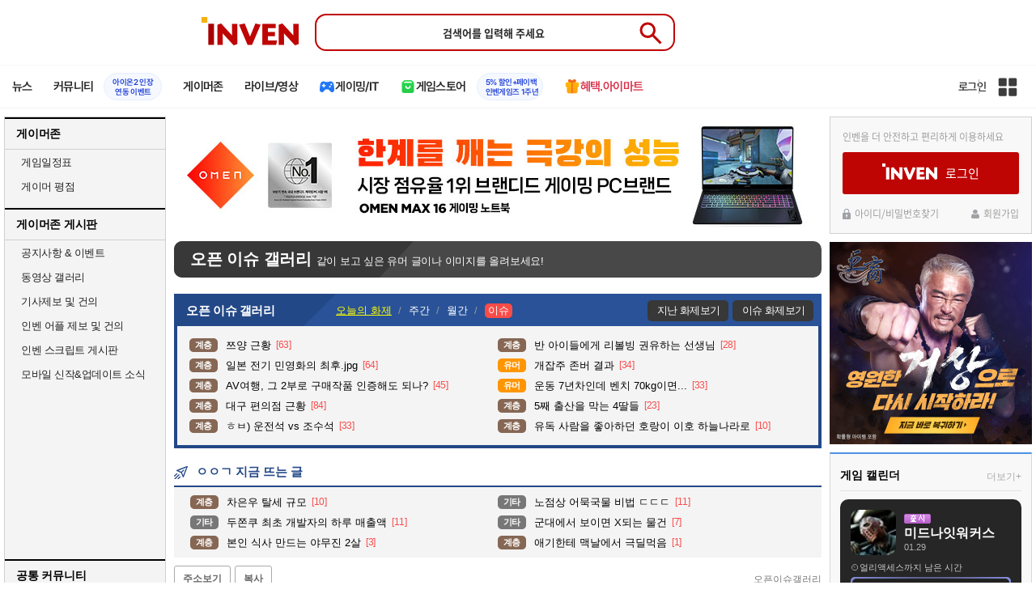

--- FILE ---
content_type: text/html; charset=UTF-8
request_url: https://www.inven.co.kr/board/webzine/2097/2017028?iskin=elyon
body_size: 67256
content:
<!DOCTYPE html>
<html lang="ko">
<head>
    <meta http-equiv="content-type" content="text/html; charset=utf-8" />
<meta http-equiv="X-UA-Compatible" content="IE=EDGE" />
<meta name="keywords" content="게임,온라인게임,모바일게임,콘솔게임,VR,CBT,OBT,리뷰,게임 정보,게임 공략,최신 게임,인벤,INVEN,오픈이슈갤러리,웹진 인벤 : ㅇㅎ)네감나먹녀 - 오픈이슈갤러리 - 웹진 인벤,게시판" />
<meta name="description" content="이쁜여자들이 보통 착해" />
<meta name="naver-site-verification" content="3a508505e9bf09f6b8b7abe782e34f3cc895eb65"/>
<meta name="inven-site" content="webzine"/>
<meta name="inven-sitename" content="웹진"/>
<meta name="inven-feedtype" content="board" />
<meta name="fluct-cookie" content="0" />
<meta name="title" content="웹진 인벤 : ㅇㅎ)네감나먹녀 - 오픈이슈갤러리 - 웹진 인벤" />
<meta property="og:title" content="ㅇㅎ)네감나먹녀" />
<meta property="og:description" content="이쁜여자들이 보통 착해" />
<meta id="inven-verification" name="inven-verification" content="JNK7OSZOGjw7s1thx9QLAQ=="/>
<link rel="image_src" href="https://upload3.inven.co.kr/upload/2023/02/07/bbs/thumb/n13478464167.jpg" />
<meta name="author" content="제르만크록" />
<meta property="kakao:title" content="ㅇㅎ)네감나먹녀" />
<meta property="kakao:description" content="이쁜여자들이 보통 착해" />
<meta property="og:type" content="article" />
<meta property="fb:app_id" content="248898045129161" />
<meta property="og:image" content="https://upload3.inven.co.kr/upload/2023/02/07/bbs/i13478464167.jpg" />
<meta property="og:image" content="https://upload3.inven.co.kr/upload/2023/02/07/bbs/i13433426540.jpg" />
<meta property="og:image" content="https://upload3.inven.co.kr/upload/2023/02/07/bbs/i13407464099.jpg" />
<meta property="og:image" content="https://upload3.inven.co.kr/upload/2023/02/07/bbs/i13481691151.jpg" />
<meta property="og:image" content="https://upload3.inven.co.kr/upload/2023/02/07/bbs/i13487408289.jpg" />
<meta property="og:image" content="https://upload3.inven.co.kr/upload/2023/02/07/bbs/i13413382878.jpg" />
<meta property="og:image" content="https://upload3.inven.co.kr/upload/2023/02/07/bbs/i13416777171.jpg" />
<meta property="og:url" content="https://www.inven.co.kr/board/webzine/2097/2017028" />
<link rel="canonical" href="https://www.inven.co.kr/board/webzine/2097/2017028">
<title>웹진 인벤 : ㅇㅎ)네감나먹녀 - 오픈이슈갤러리</title>
<link rel="stylesheet" type="text/css" href="https://www.inven.co.kr/common/lib/style/dist/quicklink.css?v=1dee7d958aa539aea02b3edd4cd1e426a"/>
<link rel="stylesheet" type="text/css" href="https://www.inven.co.kr/common/lib/style/ad.css?v=012776c0701598d46a2eef00d7d193d1a"/>
<script type="text/javascript"  src="https://www.inven.co.kr/common/lib/js/framework/jquery-1.7.2.min_new.js?v=20130113a"></script>
<script type="text/javascript"  src="https://www.inven.co.kr/common/lib/js/common_new.js?v=bd68b4c5322bea61d1af0ca42dbf8af4"></script>
<script type="text/javascript"  src="https://www.inven.co.kr/common/lib/js/html_new.js"></script>
<script type="text/javascript"  src="https://www.inven.co.kr/common/lib/js/layer.js?v=20220518"></script>
<script type="text/javascript"  src="https://www.inven.co.kr/common/lib/js/xml_new.js?v=200117a"></script>
<script type="text/javascript"  src="https://www.inven.co.kr/common/lib/js/booster.js"></script>
<script type="text/javascript"  src="https://www.inven.co.kr/common/lib/js/browser.js?v=20200615"></script>
<script type="text/javascript"  src="https://www.inven.co.kr/common/lib/js/quicklink.js?v=7bda815c50c418facc1332a6df6cee99"></script>
<script type="text/javascript"  src="https://www.inven.co.kr/common/lib/js/invenFloatAlarm.js?v=15eb81a4e6c6d537ccb6401861d11895"></script>
<script type="text/javascript"  src="https://www.inven.co.kr/common/lib/js/zicf.js?v=51c89a7640575eee7329fcc3e5d3ec0f"></script>
<script type="text/javascript"  src="https://www.inven.co.kr/common/dataninfo/lib/js/tooltip.js?v=20250612a"></script>
<!--[if lte IE 9]><script src="https://www.inven.co.kr/common/lib/js/framework/html5shiv.js"></script><![endif]-->
<script>(function(w,d,s,l,i){w[l]=w[l]||[];w[l].push({'gtm.start':
new Date().getTime(),event:'gtm.js'});var f=d.getElementsByTagName(s)[0],
j=d.createElement(s),dl=l!='dataLayer'?'&l='+l:'';j.async=true;j.src=
'https://www.googletagmanager.com/gtm.js?id='+i+dl;f.parentNode.insertBefore(j,f);
})(window,document,'script','dataLayer','GTM-PXPMBT3V');</script><link rel="stylesheet" type="text/css" href="https://www.inven.co.kr/board/lib/style/boardstyle.css?v=1581c732e743204d0a0c05cfbc99275fa"/>
<link rel="stylesheet" type="text/css" href="https://www.inven.co.kr/sitebuilder/lib/style/dist/commu_style.css?v=89acb59218cbafae0361ef05d237b316a"/>
<link rel="stylesheet" type="text/css" href="https://www.inven.co.kr/ibuilder/lib/style/dist/ibuilder_renew.css?v=ebb9d3084fbe1ee26a3c806e09cec8a2a"/>
<link rel="stylesheet" type="text/css" href="https://www.inven.co.kr/common/lib/style/event_popup.css?v=20210608aa"/>
<link rel="stylesheet" type="text/css" href="https://www.inven.co.kr/webzine/lib/style/dist/commu_style.css?v=3b6ec751d10504b44d0eae4ec46bc462a"/>
<link rel="stylesheet" type="text/css" href="https://www.inven.co.kr/common/lib/style/framework/swiper-bundle.8.4.6.min.css"/>
<script type="text/javascript"  src="https://www.inven.co.kr/common/lib/js/floatstatic.js?v=20210608a"></script>
<script type="text/javascript"  src="https://www.inven.co.kr/common/lib/js/location.js?v=20210608a"></script>
<script type="text/javascript"  src="https://www.inven.co.kr/webzine/lib/js/common.js"></script>
<script type="text/javascript"  src="https://www.inven.co.kr/common/lib/js/framework/swiper-bundle.8.4.6.min.js"></script>
<script type="text/javascript"  src="https://www.inven.co.kr/common/lib/js/a1mediation.js?v=46641779d557792c15991671e8503f3c"></script>
<script type="text/javascript"  src="https://www.inven.co.kr/webzine/lib/js/heatmap.plugin.js?v=b5195aa9e318a3aa2a38184af26402d4"></script>
<script type="text/javascript"  src="https://www.inven.co.kr/common/lib/js/heatmap.js?v=de3a132605348167c4fab9c942f1caf2"></script>
<script type="text/javascript"  src="https://www.inven.co.kr/common/lib/js/clipboard.js?v=cde2ed02a3fd705510eb59e9b7fd4273"></script>
<script type="text/javascript"  src="https://www.inven.co.kr/ibuilder/module/pc/title/script.js"></script>
<script type="text/javascript"  src="https://www.inven.co.kr/common/lib/js/invenProfile.js?v=20220218a"></script>
<script type="text/javascript"  src="https://www.inven.co.kr/common/lib/js/sns.js"></script>
<script type="text/javascript"  src="https://www.inven.co.kr/common/lib/js/recommend.js?v=220214a"></script>
<script type="text/javascript"  src="https://www.inven.co.kr/common/lib/js/ad_ext_a1badch.js?v=190325a"></script>
<link rel="stylesheet" type="text/css" href="https://www.inven.co.kr/ibuilder/lib/style/ibuilder_pc.css?v=68ceccd186990da6f79fc2dd23be5b97a"/>
<link rel="stylesheet" type="text/css" href="https://www.inven.co.kr/webzine/lib/style/powerbbs.css"/>
<link rel="stylesheet" type="text/css" href="https://www.inven.co.kr/board/lib/style/dist/boardcontent.css"/>
<link rel="icon" href="https://static.inven.co.kr/image_2011/favicon_48x48.png?v=2" sizes="48x48">
<link rel="icon" href="https://static.inven.co.kr/image_2011/favicon_192x192.png?v=2" sizes="192x192">	
</head>
<body class="styler-webzine has-leftmenu has-right pt-board">
    <header role="banner" class="common-header headmenu-full webzin-header">
	<div class="header-top"
	     >
		<div class="inner logo-search">
			<h1 class="logo">
				<a href="https://www.inven.co.kr/">
					<span class="is-blind">인벤</span>
				</a>
			</h1>
			<div class="search">
				<form id="webzineHeadmenuF1" name="webzineHeadmenuF1" method="GET" onsubmit="return false;">
										<input type="search" class="text" name="sw" autocomplete="off" placeholder="검색어를 입력해 주세요">
					<button id="webzineHeadmenu-search-btn" type="submit" class="header-btn search-btn-submit" value="검색">
						<span class="is-blind">Submit</span>
                        <svg xmlns="http://www.w3.org/2000/svg" height="32px" viewBox="0 -960 960 960" width="32px" fill="#5f6368"><path d="M784-120 532-372q-30 24-69 38t-83 14q-109 0-184.5-75.5T120-580q0-109 75.5-184.5T380-840q109 0 184.5 75.5T640-580q0 44-14 83t-38 69l252 252-56 56ZM380-400q75 0 127.5-52.5T560-580q0-75-52.5-127.5T380-760q-75 0-127.5 52.5T200-580q0 75 52.5 127.5T380-400Z"/></svg>
					</button>
				</form>
				<div class="search-word">
									</div>
			</div>
					</div>
	</div>

    <!-- fixme 웹진 리뉴얼 헤드메뉴 -->
            <div class="header-nav">
            

    <div id="common-headmenu-full">
            
        <nav class="menu-wrap">
            <ul class="main-menu-list">
                                                <li>
                                                    <a href="https://www.inven.co.kr/webzine/news/" target="_self" class="main-menu">
                                                                                                                    <span data-title="뉴스" class="link-title">뉴스</span>
                            </a>                        
                                                    <!-- Sub Menu -->
                            <div class="sub-menu-wrap">
                                                                <div class="sub-menu-row">
                                        <ul class="sub-menu-list items-row-3">
                                                                                                <li>
                                                                                                                            <a href="https://www.inven.co.kr/" target="_blank" class="sub-menu">
                                                                                                                                                                                                <span class="commu-img"><img src="https://upload3.inven.co.kr/upload/2025/12/03/bbs/i1505462875.png" alt></span>
                                                                                                                                <span data-title="웹진메인" class="link-title">웹진메인</span>
                                                            </a>                                                        </li>
                                                                                                        <li>
                                                                                                                            <a href="https://www.inven.co.kr/webzine/news/" target="_blank" class="sub-menu">
                                                                                                                                                                                                <span class="commu-img"><img src="https://upload3.inven.co.kr/upload/2025/12/03/bbs/i1422873409.png" alt></span>
                                                                                                                                <span data-title="전체뉴스" class="link-title">전체뉴스</span>
                                                            </a>                                                        </li>
                                                                                                        <li>
                                                                                                                            <a href="https://www.inven.co.kr/webzine/news/?hotnews=1" target="_blank" class="sub-menu">
                                                                                                                                                                                                <span class="commu-img"><img src="https://upload3.inven.co.kr/upload/2025/11/26/bbs/i1939929102.png" alt></span>
                                                                                                                                <span data-title="주요뉴스" class="link-title" style="color:#0185C8;">주요뉴스</span>
                                                            </a>                                                        </li>
                                                                                                        <li>
                                                                                                                            <a href="https://www.inven.co.kr/webzine/news/?sclass=12&platform=gamereview" target="_blank" class="sub-menu">
                                                                                                                                                                                                <span class="commu-img"><img src="https://upload3.inven.co.kr/upload/2025/12/02/bbs/i1439255568.png" alt></span>
                                                                                                                                <span data-title="리뷰" class="link-title" style="color:#0185C8;">리뷰</span>
                                                            </a>                                                        </li>
                                                                                                        <li>
                                                                                                                            <a href="https://www.inven.co.kr/webzine/news/?sclass=11" target="_blank" class="sub-menu">
                                                                                                                                                                                                <span class="commu-img"><img src="https://upload3.inven.co.kr/upload/2025/09/12/bbs/i1820737418.png" alt></span>
                                                                                                                                <span data-title="체험기" class="link-title">체험기</span>
                                                            </a>                                                        </li>
                                                                                                        <li>
                                                                                                                            <a href="https://www.inven.co.kr/webzine/news/?sclass=24" target="_blank" class="sub-menu">
                                                                                                                                                                                                <span class="commu-img"><img src="https://upload3.inven.co.kr/upload/2025/09/12/bbs/i1232519163.png" alt></span>
                                                                                                                                <span data-title="칼럼" class="link-title">칼럼</span>
                                                            </a>                                                        </li>
                                                                                                        <li>
                                                                                                                            <a href="https://www.inven.co.kr/webzine/news/?sclass=25" target="_blank" class="sub-menu">
                                                                                                                                                                                                <span class="commu-img"><img src="https://upload3.inven.co.kr/upload/2025/09/12/bbs/i1663695295.png" alt></span>
                                                                                                                                <span data-title="기획" class="link-title">기획</span>
                                                            </a>                                                        </li>
                                                                                                        <li>
                                                                                                                            <a href="https://www.inven.co.kr/webzine/news/?sclass=17" target="_blank" class="sub-menu">
                                                                                                                                                                                                <span class="commu-img"><img src="https://upload3.inven.co.kr/upload/2025/09/12/bbs/i1614166773.png" alt></span>
                                                                                                                                <span data-title="인터뷰" class="link-title">인터뷰</span>
                                                            </a>                                                        </li>
                                                                                                        <li>
                                                                                                                            <a href="https://www.inven.co.kr/webzine/gameshow/" target="_blank" class="sub-menu">
                                                                                                                                                                                                <span class="commu-img"><img src="https://upload3.inven.co.kr/upload/2025/09/12/bbs/i1784534063.png" alt></span>
                                                                                                                                <span data-title="특별취재" class="link-title">특별취재</span>
                                                            </a>                                                        </li>
                                                                                                        <li>
                                                                                                                            <a href="https://www.inven.co.kr/webzine/news/?hotnews=4" target="_blank" class="sub-menu">
                                                                                                                                                                                                <span class="commu-img"><img src="https://upload3.inven.co.kr/upload/2025/09/12/bbs/i1218243556.png" alt></span>
                                                                                                                                <span data-title="e스포츠" class="link-title">e스포츠</span>
                                                            </a>                                                        </li>
                                                                                                        <li>
                                                                                                                            <a href="https://www.inven.co.kr/webzine/news/?sclass=1" target="_blank" class="sub-menu">
                                                                                                                                                                                                <span class="commu-img"><img src="https://upload3.inven.co.kr/upload/2025/09/12/bbs/i1677472605.png" alt></span>
                                                                                                                                <span data-title="영상" class="link-title">영상</span>
                                                            </a>                                                        </li>
                                                                                                        <li>
                                                                                                                            <a href="https://www.inven.co.kr/webzine/news/?sclass=26" target="_blank" class="sub-menu">
                                                                                                                                                                                                <span class="commu-img"><img src="https://upload3.inven.co.kr/upload/2025/09/12/bbs/i1475938537.png" alt></span>
                                                                                                                                <span data-title="순위분석" class="link-title">순위분석</span>
                                                            </a>                                                        </li>
                                                                                                        <li>
                                                                                                                            <a href="https://www.inven.co.kr/webzine/news/?sclass=32" target="_blank" class="sub-menu">
                                                                                                                                                                                                <span class="commu-img"><img src="https://upload3.inven.co.kr/upload/2025/09/12/bbs/i1214362243.png" alt></span>
                                                                                                                                <span data-title="포토" class="link-title">포토</span>
                                                            </a>                                                        </li>
                                                                                                        <li>
                                                                                                                            <a href="https://www.inven.co.kr/webzine/news/?sclass=12&site=it&iskin=webzine" target="_blank" class="sub-menu">
                                                                                                                                                                                                <span class="commu-img"><img src="https://upload3.inven.co.kr/upload/2025/09/12/bbs/i1792559446.png" alt></span>
                                                                                                                                <span data-title="HW리뷰" class="link-title">HW리뷰</span>
                                                            </a>                                                        </li>
                                                                                        </ul>
                                    </div>
                                                            </div>
                                                            </li>
                                                <li>
                                                    <div class="main-menu">
                                                                                                                    <span data-title="커뮤니티" class="link-title">커뮤니티</span>
                            </div>                                                            <a href="https://www.inven.co.kr/board/aion2/6388/72868" target="_blank" class="promotion-wrap" style="border-color:#E6EEFE;background-color:#F5F9FF;">
                                                                                                    <span data-title="아이온2 인장연동 이벤트" class="promo-txt" style="color:#1E3DD7;">아이온2 인장<br>연동 이벤트</span>
                                </a>
                                                    <!-- Sub Menu -->
                            <div class="sub-menu-wrap">
                                                                    <div class="sub-menu-row">
                                            <span class="sub-menu-cate">
                                                                                                    <span class="cate-group">주요 커뮤니티</span>
                                                                                                                                                    <img src="https://upload3.inven.co.kr/upload/2025/08/08/bbs/i1286048448.png" alt>
                                                                                            </span>
                                            <ul class="sub-menu-list items-row-3">
                                                                                                    <li>
                                                                                                                            <a href="https://lineageclassic.inven.co.kr/" target="_blank" class="sub-menu">
                                                                                                                                                                                        <span class="commu-img"><img src="https://upload3.inven.co.kr/upload/2026/01/08/bbs/i1722910142.jpg" alt></span>
                                                                                                                            <span data-title="리니지 클래식" class="link-title">리니지 클래식</span>
                                                            </a>                                                        </li>
                                                                                                            <li>
                                                                                                                            <a href="https://aion2.inven.co.kr/" target="_blank" class="sub-menu">
                                                                                                                                                                                        <span class="commu-img"><img src="https://upload3.inven.co.kr/upload/2025/09/12/bbs/i1352248969.png" alt></span>
                                                                                                                            <span data-title="아이온2" class="link-title">아이온2</span>
                                                            </a>                                                        </li>
                                                                                                            <li>
                                                                                                                            <a href="https://arcraiders.inven.co.kr/" target="_blank" class="sub-menu">
                                                                                                                                                                                        <span class="commu-img"><img src="https://upload3.inven.co.kr/upload/2025/10/17/bbs/i1838681717.gif" alt></span>
                                                                                                                            <span data-title="아크 레이더스" class="link-title">아크 레이더스</span>
                                                            </a>                                                        </li>
                                                                                                            <li>
                                                                                                                            <a href="https://lostark.inven.co.kr" target="_blank" class="sub-menu">
                                                                                                                                                                                        <span class="commu-img"><img src="https://upload3.inven.co.kr/upload/2025/09/12/bbs/i1820537175.png" alt></span>
                                                                                                                            <span data-title="로스트아크" class="link-title">로스트아크</span>
                                                            </a>                                                        </li>
                                                                                                            <li>
                                                                                                                            <a href="https://maple.inven.co.kr" target="_blank" class="sub-menu">
                                                                                                                                                                                        <span class="commu-img"><img src="https://upload3.inven.co.kr/upload/2025/09/12/bbs/i1406573427.png" alt></span>
                                                                                                                            <span data-title="메이플스토리" class="link-title">메이플스토리</span>
                                                            </a>                                                        </li>
                                                                                                            <li>
                                                                                                                            <a href="https://fconline.inven.co.kr/" target="_blank" class="sub-menu">
                                                                                                                                                                                        <span class="commu-img"><img src="https://upload3.inven.co.kr/upload/2025/09/12/bbs/i1864285581.png" alt></span>
                                                                                                                            <span data-title="FC온라인" class="link-title">FC온라인</span>
                                                            </a>                                                        </li>
                                                                                                            <li>
                                                                                                                            <a href="https://wow.inven.co.kr/" target="_blank" class="sub-menu">
                                                                                                                                                                                        <span class="commu-img"><img src="https://upload3.inven.co.kr/upload/2026/01/08/bbs/i1323658423.jpg" alt></span>
                                                                                                                            <span data-title="WoW" class="link-title">WoW</span>
                                                            </a>                                                        </li>
                                                                                                            <li>
                                                                                                                            <a href="https://dia4.inven.co.kr/" target="_blank" class="sub-menu">
                                                                                                                                                                                        <span class="commu-img"><img src="https://upload3.inven.co.kr/upload/2025/12/16/bbs/i1879466820.jpg" alt></span>
                                                                                                                            <span data-title="디아블로4" class="link-title">디아블로4</span>
                                                            </a>                                                        </li>
                                                                                                            <li>
                                                                                                                            <a href="https://dia2.inven.co.kr/" target="_blank" class="sub-menu">
                                                                                                                                                                                        <span class="commu-img"><img src="https://upload3.inven.co.kr/upload/2026/01/08/bbs/i1808491387.jpg" alt></span>
                                                                                                                            <span data-title="디아블로2" class="link-title">디아블로2</span>
                                                            </a>                                                        </li>
                                                                                                            <li>
                                                                                                                            <a href="https://lol.inven.co.kr/" target="_blank" class="sub-menu">
                                                                                                                                                                                        <span class="commu-img"><img src="https://upload3.inven.co.kr/upload/2025/09/12/bbs/i1655327289.png" alt></span>
                                                                                                                            <span data-title="LoL" class="link-title">LoL</span>
                                                            </a>                                                        </li>
                                                                                                            <li>
                                                                                                                            <a href="https://lineagem.inven.co.kr" target="_blank" class="sub-menu">
                                                                                                                                                                                        <span class="commu-img"><img src="https://upload3.inven.co.kr/upload/2025/09/12/bbs/i1210350798.png" alt></span>
                                                                                                                            <span data-title="리니지M" class="link-title">리니지M</span>
                                                            </a>                                                        </li>
                                                                                                            <li>
                                                                                                                            <a href="https://black.inven.co.kr" target="_blank" class="sub-menu">
                                                                                                                                                                                        <span class="commu-img"><img src="https://upload3.inven.co.kr/upload/2025/09/12/bbs/i1806485993.png" alt></span>
                                                                                                                            <span data-title="검은사막" class="link-title">검은사막</span>
                                                            </a>                                                        </li>
                                                                                                </ul>
                                        </div>
                                                                        <div class="sub-menu-row">
                                            <span class="sub-menu-cate">
                                                                                                    <span class="cate-group">주요 팟벤</span>
                                                                                                                                                    <img src="https://upload3.inven.co.kr/upload/2025/08/08/bbs/i1919277283.png" alt>
                                                                                            </span>
                                            <ul class="sub-menu-list items-row-3">
                                                                                                    <li>
                                                                                                                            <a href="https://party.inven.co.kr/" target="_blank" class="sub-menu">
                                                                                                                                                                                        <span class="commu-img"><img src="https://upload3.inven.co.kr/upload/2025/09/12/bbs/i1908341326.png" alt></span>
                                                                                                                            <span data-title="팟벤 홈" class="link-title">팟벤 홈</span>
                                                            </a>                                                        </li>
                                                                                                            <li>
                                                                                                                            <a href="https://party.inven.co.kr/chzzk" target="_blank" class="sub-menu">
                                                                                                                                                                                        <span class="commu-img"><img src="https://upload3.inven.co.kr/upload/2025/09/12/bbs/i1139529950.png" alt></span>
                                                                                                                            <span data-title="치지직" class="link-title">치지직</span>
                                                            </a>                                                        </li>
                                                                                                            <li>
                                                                                                                            <a href="https://party.inven.co.kr/newgame" target="_blank" class="sub-menu">
                                                                                                                                                                                        <span class="commu-img"><img src="https://upload3.inven.co.kr/upload/2025/09/12/bbs/i1614661173.png" alt></span>
                                                                                                                            <span data-title="해외게임정보" class="link-title">해외게임정보</span>
                                                            </a>                                                        </li>
                                                                                                            <li>
                                                                                                                            <a href="https://party.inven.co.kr/car" target="_blank" class="sub-menu">
                                                                                                                                                                                        <span class="commu-img"><img src="https://upload3.inven.co.kr/upload/2025/09/12/bbs/i1591513674.png" alt></span>
                                                                                                                            <span data-title="차벤" class="link-title">차벤</span>
                                                            </a>                                                        </li>
                                                                                                            <li>
                                                                                                                            <a href="https://party.inven.co.kr/travel" target="_blank" class="sub-menu">
                                                                                                                                                                                        <span class="commu-img"><img src="https://upload3.inven.co.kr/upload/2025/09/12/bbs/i1120472931.png" alt></span>
                                                                                                                            <span data-title="여행" class="link-title">여행</span>
                                                            </a>                                                        </li>
                                                                                                            <li>
                                                                                                                            <a href="https://party.inven.co.kr/girlgroup" target="_blank" class="sub-menu">
                                                                                                                                                                                        <span class="commu-img"><img src="https://upload3.inven.co.kr/upload/2025/09/12/bbs/i1327979088.png" alt></span>
                                                                                                                            <span data-title="걸그룹" class="link-title">걸그룹</span>
                                                            </a>                                                        </li>
                                                                                                            <li>
                                                                                                                            <a href="https://party.inven.co.kr/wherewindsmeet" target="_blank" class="sub-menu">
                                                                                                                                                                                        <span class="commu-img"><img src="https://upload3.inven.co.kr/upload/2026/01/13/bbs/i1864856021.jpg" alt></span>
                                                                                                                            <span data-title="연운" class="link-title">연운</span>
                                                            </a>                                                        </li>
                                                                                                            <li>
                                                                                                                            <a href="https://party.inven.co.kr/fm" target="_blank" class="sub-menu">
                                                                                                                                                                                        <span class="commu-img"><img src="https://upload3.inven.co.kr/upload/2026/01/13/bbs/i1971569824.jpg" alt></span>
                                                                                                                            <span data-title="풋볼 매니저" class="link-title">풋볼 매니저</span>
                                                            </a>                                                        </li>
                                                                                                            <li>
                                                                                                                            <a href="https://party.inven.co.kr/vrising" target="_self" class="sub-menu">
                                                                                                                                                                                        <span class="commu-img"><img src="https://upload3.inven.co.kr/upload/2026/01/13/bbs/i1566352919.jpg" alt></span>
                                                                                                                            <span data-title="V라이징" class="link-title">V라이징</span>
                                                            </a>                                                        </li>
                                                                                                </ul>
                                        </div>
                                                            </div>
                                                            </li>
                                                <li>
                                                    <a href="https://www.inven.co.kr/webzine/zone/gamer/" target="_self" class="main-menu">
                                                                                                                    <span data-title="게이머존" class="link-title">게이머존</span>
                            </a>                        
                                                            </li>
                                                <li>
                                                    <a href="https://www.inven.co.kr/webzine/live/" target="_self" class="main-menu">
                                                                                                                    <span data-title="라이브/영상" class="link-title">라이브/영상</span>
                            </a>                        
                                                            </li>
                                                <li>
                                                    <a href="https://it.inven.co.kr/" target="_self" class="main-menu ic-type">
                                                                                                                        <img src="https://upload3.inven.co.kr/upload/2025/09/11/bbs/i1559195818.png" alt>
                                                                <span data-title="게이밍/IT" class="link-title">게이밍/IT</span>
                            </a>                        
                                                    <!-- Sub Menu -->
                            <div class="sub-menu-wrap">
                                                                <div class="sub-menu-row">
                                        <ul class="sub-menu-list items-row-1">
                                                                                                <li>
                                                                                                                            <a href="https://it.inven.co.kr/" target="_blank" class="sub-menu">
                                                                                                                                                                                                <span class="commu-img"><img src="https://upload3.inven.co.kr/upload/2025/09/12/bbs/i1331926898.png" alt></span>
                                                                                                                                <span data-title="IT 인벤" class="link-title">IT 인벤</span>
                                                            </a>                                                        </li>
                                                                                                        <li>
                                                                                                                            <a href="https://omen.inven.co.kr/" target="_blank" class="sub-menu">
                                                                                                                                                                                                <span class="commu-img"><img src="https://upload3.inven.co.kr/upload/2025/09/12/bbs/i1857442427.png" alt></span>
                                                                                                                                <span data-title="HP OMEN" class="link-title">HP OMEN</span>
                                                            </a>                                                        </li>
                                                                                                        <li>
                                                                                                                            <a href="https://legion.inven.co.kr/" target="_blank" class="sub-menu">
                                                                                                                                                                                                <span class="commu-img"><img src="https://upload3.inven.co.kr/upload/2025/09/12/bbs/i1309419522.png" alt></span>
                                                                                                                                <span data-title="레노버 리전" class="link-title">레노버 리전</span>
                                                            </a>                                                        </li>
                                                                                        </ul>
                                    </div>
                                                            </div>
                                                            </li>
                                                <li>
                                                    <a href="https://www.inven.co.kr/webzine/invengames/" target="_self" class="main-menu ic-type">
                                                                                                                        <img src="https://upload3.inven.co.kr/upload/2025/08/08/bbs/i1568416619.png" alt>
                                                                <span data-title="게임스토어" class="link-title">게임스토어</span>
                            </a>                                                            <a href="https://www.inven.co.kr/event/invengames/anniversary/1st/" target="_blank" class="promotion-wrap" style="border-color:#E6EEFE;background-color:#F5F9FF;">
                                                                                                    <span data-title="5% 할인+페이백인벤게임즈 1주년" class="promo-txt" style="color:#1E3DD7;">5% 할인+페이백<br>인벤게임즈 1주년</span>
                                </a>
                                                            </li>
                                                <li>
                                                    <a href="https://imart.inven.co.kr" target="_self" class="main-menu ic-type">
                                                                                                                        <img src="https://upload3.inven.co.kr/upload/2025/08/08/bbs/i1371067590.png" alt>
                                                                <span data-title="혜택.아이마트" class="link-title" style="color:#D83049;">혜택.아이마트</span>
                            </a>                        
                                                            </li>
                        </ul>
        </nav>
        
        <div class="util-wrap">
                            <div class="logout-wrap">
                    <button type="button" class="btn-login" onclick="login();">로그인</button>
                                            <a href="https://m.inven.co.kr/" class="btn-device-toggle" target="_self" title="모바일 인벤">
                            <span class="is-blind">모바일 전환 버튼</span>
                        </a>
                                    </div>
                        
            <button class="btn-all" title="인벤 전체 사이트맵" id="header-sitemap-btn" onclick="INVEN.quickLink.toggle();" data-heatmap-group="module" data-heatmap-group-target="self">
                <span class="is-blind">인벤 전체 사이트맵</span>
            </button>
        </div>
    </div>

    <script>
        document.addEventListener("DOMContentLoaded", function(){
            const HeaderElement = document.querySelector('header.headmenu-full');

            // show submenu on hover
            const menuItems = document.querySelectorAll('#common-headmenu-full .main-menu-list > li');
            let currentOpenMenu = null;

            // user profile
            const btnUserInfo = document.querySelector('#header-userinfo');
            const userInfoPopup = document.querySelector('.user-info-popup');

            // bookmark
            const btnBookmark = document.querySelector('#header-bookmark');
            const bookmarkIndexClass = 'bookmark-index';

            // scroll and bookmark
            let isHeaderScrolled = false;
            let isBookmarkIndexed = false; // flag
            let scrollTimer = null;
            
            if (menuItems.length > 0) {
                menuItems.forEach(item => {
                    const subMenu = item.querySelector('.sub-menu-wrap');
                    if (!subMenu) return;
                    let menuTimeoutId = null;
                    let isOpen = false;
                    item.addEventListener('mouseenter', function () {
                        if (currentOpenMenu && currentOpenMenu !== item) {
                            const prevSubMenu = currentOpenMenu.querySelector('.sub-menu-wrap');
                            if (prevSubMenu) {
                                prevSubMenu.classList.remove('on');
                            }
                        }
                        if (menuTimeoutId) {
                            clearTimeout(menuTimeoutId);
                            menuTimeoutId = null;
                        }
                        if (!isOpen) {
                            subMenu.classList.add('on');
                            isOpen = true;
                            currentOpenMenu = item;
                        }
                    });
                    
                    item.addEventListener('mouseleave', function () {
                        if (isOpen && !menuTimeoutId) {
                            menuTimeoutId = setTimeout(() => {
                                subMenu.classList.remove('on');
                                isOpen = false;
                                if (currentOpenMenu === item) {
                                    currentOpenMenu = null; // 현재 열린 메뉴 해제
                                }
                                menuTimeoutId = null;
                            }, 200);
                        }
                    });
                });
            }

            const profilePopup = () => {
                btnUserInfo.classList.toggle('on');
                userInfoPopup.classList.toggle('on');
                // bookmark popup close
                const bookmark = document.getElementById('invenBookmark');
                const bookmarkAdder = document.getElementById('invenBookmarkForm');
                const webzineProfileBookmark = document.getElementById('login-bookmark'); // webzine 기존 프로필 영역

                if (bookmark?.style.display === 'inline') {
                    bookmark.style.display = 'none';
                    if (bookmark.classList.contains(bookmarkIndexClass)) {
                        bookmark.classList.remove(bookmarkIndexClass);
                    }
                }
                if (bookmarkAdder) {
                    bookmarkAdder.remove();
                }
                if (webzineProfileBookmark?.classList.contains('on')) {
                    webzineProfileBookmark.classList.remove('on');
                }
            };

            // profile on click
            if (btnUserInfo && userInfoPopup) {
                btnUserInfo.addEventListener('click', function(e) {
                    profilePopup();
                });
            }

            // bookmark on click
            if (btnBookmark) {
                btnBookmark.addEventListener('click', function(e) {
                    INVEN.invenBookmark.openBookmark(btnBookmark, 'w-193', 's+6', true);
                    if (btnUserInfo.classList.contains('on')) {
                        btnUserInfo.classList.remove('on');
                        userInfoPopup.classList.remove('on');
                    } else {
                        isBookmarkIndexed = false;
                    }
                });
            }

            // scroll event for header and bookmark
            window.addEventListener('scroll', () => {
                if (scrollTimer) return;

                scrollTimer = setTimeout(() => {
                    const bookmarkPopup = document.querySelector('#invenBookmark');
                    if (btnUserInfo && userInfoPopup && btnUserInfo.classList.contains('on')) {
                        profilePopup();
                    }

                    // 헤더 box-shadow 클래스
                    const isScrolled = window.scrollY > 0;
                    if (HeaderElement && isScrolled !== isHeaderScrolled) {
                        HeaderElement.classList.toggle('scrolled', isScrolled);
                        isHeaderScrolled = isScrolled;
                    }

                    // 북마크 z-index
                    const showBookmark = bookmarkPopup && bookmarkPopup.style.display === 'inline';
                    if (!showBookmark) {
                        if (isBookmarkIndexed) {
                            isBookmarkIndexed = false;
                        }
                        scrollTimer = null;
                        return;
                    }

                    const shouldAddIndex = isScrolled && showBookmark;
                    if (shouldAddIndex !== isBookmarkIndexed) {
                        if (shouldAddIndex) {
                            bookmarkPopup.classList.add(bookmarkIndexClass);
                            isBookmarkIndexed = true;
                        } else {
                            bookmarkPopup.classList.remove(bookmarkIndexClass);
                            isBookmarkIndexed = false;
                        }
                    }
                    scrollTimer = null;
                }, 16);
            });

            /**
             * header menu click tracking
             */
            (() => {
                const site = document.querySelector('meta[name="inven-site"]')?.content ?? null;
                const mainMenuList = document.querySelector('#common-headmenu-full ul.main-menu-list');

                if (!mainMenuList?.children.length) return;

                const getMenuType = (link) => {
                    const classList = link.classList;
                    return classList.contains('main-menu') ? 'main' :
                           classList.contains('sub-menu') ? 'sub' :
                           classList.contains('promotion-wrap') ? 'promotion' :
                           classList.contains('cate-group') ? 'group' : 'other';
                };

                const extractMenuData = (link) => {
                    const parentMainLi = link.closest('.main-menu-list > li');
                    
                    // Parent main menu (group or sub)
                    const parentMain = link.classList.contains('main-menu') ? null : (() => {
                        const parentMainElement = parentMainLi?.querySelector('.main-menu');
                        const isParentImgType = parentMainElement?.classList.contains('img-type');
                        return {
                            type: isParentImgType ? 'image' : 'text',
                            value: isParentImgType ? parentMainElement?.querySelector('img')?.src ?? null : parentMainElement?.querySelector('.link-title')?.getAttribute('data-title') ?? null
                        };
                    })();
                    // parent group menu (only for sub-menu)
                    const parentGroup = link.classList.contains('cate-group') ? null : link.closest('.sub-menu-row')?.querySelector('.cate-group')?.getAttribute('data-title') ?? null;

                    // click target type (text or image)
                    const isImgType = link.classList.contains('main-menu') && link.classList.contains('img-type');
                    const imgSrc = isImgType && link.querySelector('img')?.src;
                    const imgFileName = imgSrc ? imgSrc.split('/').pop().split('.')[0] : 'empty';
                    const menuType = getMenuType(link);

                    return {
                        site,
                        menuType: menuType,
                        target: {
                            type: isImgType ? 'image' : 'text',
                            value: isImgType ? imgFileName : (link.querySelector('[data-title]')?.getAttribute('data-title') || link.textContent?.trim() || 'empty')
                        },
                        mainImageSrc: menuType === 'main' && isImgType ? imgSrc : '',
                        parentMain,
                        parentGroup
                    };
                };

                const generateHash = async (data, secretKey) => {
                    const encoder = new TextEncoder();
                    const dataBuffer = encoder.encode(data + secretKey);
                    const hashBuffer = await crypto.subtle.digest('SHA-256', dataBuffer);
                    const hashArray = Array.from(new Uint8Array(hashBuffer));
                    return hashArray.map(b => b.toString(16).padStart(2, '0')).join('');
                };

                const trackMenuClick = async (data) => {
                    try {
                        // console.log(data);
                        const encodeData = btoa(encodeURIComponent(JSON.stringify(data)));
                        let timestamp;
                        try {
                            if (typeof Intl !== 'undefined' && Intl.DateTimeFormat) {
                                const kstTime = new Date().toLocaleString("en-US", {timeZone: "Asia/Seoul"});
                                timestamp = new Date(kstTime).getTime();
                            } else {
                                throw new Error('Intl API not supported');
                            }
                        } catch (e) {
                            timestamp = Date.now();
                        }

                        const url = 'https://www.inven.co.kr/api/header_tracking/interaction.php';
                        const payload = JSON.stringify({
                            timestamp: timestamp,
                            hash: await generateHash(encodeData, 'e1a8b1f24c5d3a6e7f1a2b3c4d5e6f7a'),
                            data: encodeData,
                        });


                        if (!!navigator.sendBeacon && typeof navigator.sendBeacon === 'function') {
                            navigator.sendBeacon(url, payload);
                        } else {
                            await fetch(url, { method: 'POST', headers: {'Content-Type': 'text/plain'}, body: payload});
                        }
                    } catch (error) {
                        console.warn('Tracking failed:', error);
                    }
                };

                mainMenuList.addEventListener('click', async (event) => {
                    const link = event.target.closest('a[href]');
                    if (!link) return;

                    const menuData = extractMenuData(link);
                    await trackMenuClick(menuData);
                });
            })();
        });
</script>

        </div>
    </header>

<script>
    document.addEventListener("DOMContentLoaded", function(){
        // 스크롤
        const webzineHeader = document.querySelector('.webzin-header'),
            headerDepth = document.querySelector('.header-depth'),
            invenlogo = webzineHeader.classList.contains('invenlogo'),
            scrollThreshold = (invenlogo || webzineHeader.classList.contains('ad') ? 147 : 67) + (headerDepth ? 28 : 0),
            webzineBody = document.querySelector('#webzineBody');

        window.addEventListener('scroll', () => {
            if (window.scrollY >= scrollThreshold) {
                webzineHeader.classList.add('act');
                webzineBody.classList.add('act');
                if (headerDepth) {
                    webzineBody.classList.add('depth');
                }
            } else if (window.scrollY < scrollThreshold) {
                webzineHeader.classList.remove('act');
                webzineBody.classList.remove('act');
            }

            // 인벤 로고 추가 버전
            if (invenlogo && window.scrollY >= scrollThreshold) {
            	webzineHeader.classList.remove('ad');
            } else if (invenlogo && window.scrollY < scrollThreshold) {
            	webzineHeader.classList.add('ad');
            }
        });
    });

	/*통합검색 변경후*/
	$(".common-header .header-top .search input[name='sw']").keydown(function(key){
		if(key.keyCode == 13){	//엔터실행
			isearch_community();
			return false;
		}
	});

	$('.common-header .header-top .search .search-btn-submit').click(function(e){
		e.preventDefault();
		isearch_community();
	});

	// 검색
	function isearch_community(){
		var url = 'https://www.inven.co.kr/search/webzine/top/';
        var sw = $(".common-header .header-top .search input[name='sw']").val();
		var isearchword =  sw.trim();
		if(isearchword == "") isearchword = decodeURIComponent('');
        if (!isearchword) {
            if (sw) {
                alert('검색어를 입력해주세요.');
            }
            return false;
        }
		isearchword = isearchword.replace(/\\/g, "");
		isearchword = isearchword.replace(/\"/g, "");
		isearchword = isearchword.replace(/\'/g, "");
		isearchword = isearchword.replace(/\`/g, "");
		setTimeout(() => document.location.href= (isearchword) ? url + encodeURIComponent(isearchword).replace(/%20/g, "+") : url, 0);
		return false;
	}
</script>    <div id="webzineBody" >
                <section class="ad-both-side" id="ad-both-side">
            <script>
                document.addEventListener('DOMContentLoaded', function() {
                    if (typeof window.commuAdSideSticky == 'function') {
                        commuAdSideSticky($('.ad-both-side'), '2097bbs');
                    }
                });
            </script>
        </section>
                <div class="commu-wrap">
			<section class="commu-content ad-layout">
                                <header>
                                        		           <style>body.styler-webzine.has-leftmenu .commu-content>article>.sh-wrap {padding-left:200px;}</style>
		           <div class="sh-wrap" style="float:right;">
			           			                    <div class="ad-header">
				                    <script type="text/javascript">INVEN.Ad.showTop800('webzine','ad-header');</script>
			                    </div>
			            		           </div>
                                    </header>
                                <article>
                <section class="commu-left">
    <div class="left-menu">
            
                <h3 class="" style="">게이머존</h3>
        <ul class="list">
            <li class="firstMenuItem"><span><a target = "_blank" href = "https://www.inven.co.kr/webzine/schedule/"><span style="font-weight: normal;">게임일정표</span></a></span></li><li class="lastMenuItem"><span><a href = "https://www.inven.co.kr/webzine/game/"><span style="font-weight: normal;">게이머 평점</span></a></span></li>        </ul>
                <h3 class="" style="">게이머존 게시판</h3>
        <ul class="list">
            <li class="firstMenuItem"><span><a href = "https://www.inven.co.kr/board/webzine/1292">공지사항 &amp; 이벤트</a></span></li><li><span><a href = "https://www.inven.co.kr/board/webzine/3068">동영상 갤러리</a></span></li><li><span><a href = "javascript:INVEN.Links.sendNote('Roootz', 'toinven->1');">기사제보 및 건의</a></span></li><li><span><a href = "https://www.inven.co.kr/board/webzine/4449">인벤 어플 제보 및 건의</a></span></li><li><span><a href = "https://www.inven.co.kr/board/webzine/4712">인벤 스크립트 게시판</a></span></li><li class="lastMenuItem"><span><a href = "https://www.inven.co.kr/board/webzine/3374">모바일 신작&amp;업데이트 소식</a></span></li>        </ul>
        <div class="ad-left">
        <script type = "text/javascript">INVEN.Ad.showAdLeft('webzine');</script>
</div>



                <h3 class="" style="">공통 커뮤니티</h3>
        <ul class="list">
            <li class="firstMenuItem"><span><a href = "https://www.inven.co.kr/board/webzine/2097?iskin=webzine">오픈 이슈 갤러리</a></span></li><li><span><a href = "https://hot.inven.co.kr/">오늘의 핫벤</a></span></li><li><span><a href = "https://party.inven.co.kr/">오늘의 팟벤</a></span></li><li><span><a href = "https://www.inven.co.kr/buer"><b>AI 그림 그리기</b></a></span></li><li><span><a href = "https://www.inven.co.kr/board/it/2631?iskin=webzine">PC 견적 게시판</a></span></li><li class="folding"><span><a href = "https://www.inven.co.kr/board/webzine/2898?iskin=webzine">코스프레 갤러리</a></span></li><li class="folding"><span><a href = "https://www.inven.co.kr/board/webzine/3499?iskin=webzine">(19)무인도는 첨이지?</a></span></li><li class="folding"><span><a href = "https://www.inven.co.kr/board/it/2417?category=%EC%A3%BC%EB%B3%80%EA%B8%B0%EA%B8%B0">게이밍 주변기기</a></span></li><li class="folding"><span><a href = "https://www.inven.co.kr/board/webzine/3715?iskin=webzine">지름/개봉 갤러리</a></span></li><li class="folding"><span><a href = "https://www.inven.co.kr/board/webzine/1565?iskin=webzine">게이머 토론장</a></span></li><li class="folding"><span><a href = "https://www.inven.co.kr/board/webzine/1288?iskin=webzine">게임 추천/소감</a></span></li><li class="folding"><span><a href = "https://www.inven.co.kr/board/webzine/3558?iskin=webzine">무엇이든 물어보세요</a></span></li><li class="folding lastMenuItem"><span><a href = "https://www.inven.co.kr/board/wow/762?iskin=webzine">최근 논란중인 이야기</a></span></li><li class="bttnfolding lastMenuItem"><span><a href="javascript:void(0);" onClick="INVEN.LeftMenu.unfolding(this);"><em class="down1">더보기</em></a></span></li>        </ul>
                <h3 class="" style="">인기 팟벤</h3>
        <ul class="list">
            <li class="firstMenuItem"><span><a href = "https://party.inven.co.kr/">팟벤 바로가기</a></span></li><li><span><a href = "https://party.inven.co.kr/chzzk">치지직</a></span></li><li><span><a href = "https://party.inven.co.kr/car">차벤</a></span></li><li><span><a href = "https://party.inven.co.kr/girlgroup">걸그룹</a></span></li><li><span><a href = "https://party.inven.co.kr/cheer">치어리더</a></span></li><li><span><a href = "https://party.inven.co.kr/aniclip">애니클립</a></span></li><li><span><a href = "https://party.inven.co.kr/travel">여행</a></span></li><li><span><a href = "https://party.inven.co.kr/gametrailer">게임 영상</a></span></li><li><span><a href = "https://party.inven.co.kr/newgame">해외게임정보</a></span></li><li><span><a href = "https://party.inven.co.kr/steam">Steam</a></span></li><li><span><a href = "https://party.inven.co.kr/pokemon">포켓몬스터</a></span></li><li><span><a href = "https://party.inven.co.kr/fm">풋볼 매니저</a></span></li><li><span><a href = "https://party.inven.co.kr/vrising">브이 라이징</a></span></li><li><span><a href = "https://party.inven.co.kr/duckov">덕코프</a></span></li><li><span><a href = "https://party.inven.co.kr/octorpath0">옥토패스 트래블러</a></span></li><li class="lastMenuItem"><span><a href = "https://party.inven.co.kr/wherewindsmeet">연운</a></span></li>        </ul>
        
        <div class="banner-layout2">
                    </div>
    </div></section><section class="commu-center">
	<div id="comAdExtVideo" class="comAdExtVideo ">
		<div style="width:800px;"><div id="__A1VideoLargeBanner" style="float: none; display: block; "></div></div>
	</div>
    <div class="commu-body pcMain"><script type="text/javascript"  src="https://www.inven.co.kr/js/common.js?v=20190821b"></script>
<script type="text/javascript"  src="https://www.inven.co.kr/js/layer.js?v=20190625a"></script>
<link rel="stylesheet" type="text/css" href="https://www.inven.co.kr/common/lib/style/com_namemenu.css"/>
<script type="text/javascript">
// 닉네임메뉴 클릭 핸들링 옵션셋.
var layerNickNameOpt = function() {
	// Handler
	this.menus = new Array();
	this.addMenu = function(menucode, caption) {
		if (caption == undefined) caption = this.getDefCaption(menucode);
		if ((caption == '') && (typeof(this.getDefCaptionExt) == 'function')) caption = this.getDefCaptionExt(menucode);
		this.menus[menucode] = caption;
	}
	this.getDefCaption = function(menucode) {
		switch (menucode) {
			case 'message': return '쪽지보내기';
			case 'search': return '이름으로 검색';
			case 'inventory': return '인장보기';
			case 'blockuser': return '차단하기';
			case 'copy': return '닉네임 복사';
			default: return '';
		}
	}
	// Message
	this.blockuserAction = function(writer) {
		var url = "https://www.inven.co.kr/member/inventory/myblock_write.php?rurl=_close&nick="+encodeURIComponent(writer);
		var invenblockuser = window.open(url, 'invenblockuser', 'width=400,height=510,left=100,top=100,toolbar=no,scrollbars=no');
		invenblockuser.focus();
	}
	// Message
	this.messageAction = function(writer) {
		//var url = "https://www.inven.co.kr/board/my_inven/invenMessage.php?member_no="+encodeURIComponent(writer);
		var url = "https://www.inven.co.kr/member/note/?act=write&rurl=_close&nick="+encodeURIComponent(writer);
		var invenMessage = window.open(url, 'invenMessage', 'width=400,height=510,toolbar=no,scrollbars=no');
		invenMessage.focus();
	}
	// Search
	this.searchAction = function(writer) { }
	// Inventory
	this.inventoryAction = function(writer) {
		var url = "https://www.inven.co.kr/member/inventory/view_inventory.php?nick="+encodeURIComponent(writer)+"&site=";
		var invenInventory = window.open(url, 'invenInventory', 'width=100,height=100,toolbar=no,scrollbars=yes,resizable=yes');
		invenInventory.focus();
	}
	// Copy
	this.copyAction = function(writer) {
		if (INVEN !== null && typeof(INVEN) == 'object' && ('Clipboard' in INVEN)) {
			INVEN.Clipboard.copy(writer, function(success) {
				return success ? false : true;
			});
		}
	}

	// 클립보드 복사를 위해 스크립트 호출
	var clipboardScript = false;
	this.loadClipboardScript = function() {
		if (!(INVEN !== null && typeof(INVEN) == 'object' && ('Clipboard' in INVEN))) {
			if (!clipboardScript) {
				clipboardScript = true;
				var script = document.createElement('SCRIPT');
				script.type = 'text/javascript';
				script.src = 'https://www.inven.co.kr/common/lib/js/clipboard.js?v=2016081';
				document.getElementsByTagName('HEAD')[0].appendChild(script);
			}
		}
	};
}
// 기본 옵션
defaultNickNameHandler = new layerNickNameOpt();
defaultNickNameHandler.addMenu('message');
defaultNickNameHandler.addMenu('copy');

// 닉네임메뉴 호출 함수
function layerNickName(writer, optIns, extra) {
	if (typeof extra !== 'object') {
		extra   = {};
		extra.x = 10;
		extra.y = 10;
	}

	defaultNickNameHandler.loadClipboardScript();
	if (!optIns) optIns = 'defaultNickNameHandler';
	layerShow('nickNameLayer', extra.x, extra.y);

	var optCopy = eval(optIns.replace(/[^a-z0-9_]/ig,''));
	var temp = "";
	temp += '<ul>';
	for (var key in optCopy.menus) {
		var value = optCopy.menus[key];
		if ((value != false) && (value != '')) {
			temp += '<li class="'+(key == 'copy' ? 'myarticle' : key)+'"><a href="javascript:;" onclick="'+optIns+'.'+key+'Action(\''+writer+'\');">'+value+'</a></li>';
		}
	}
	temp += '<li class="close"><a href="javascript:;" onclick="layerHide(\'nickNameLayer\');">닫기</a></li>';
	temp += '</ul>';

	document.getElementById('nickNameLayer').innerHTML = temp;

	addEvent(document,'onmouseup',layerNickNameHide);
}

// 닉네임메뉴 숨기기
function layerNickNameHide() {
	removeEvent(document,'onmouseup',layerNickNameHide);
	layerHide('nickNameLayer');
}
</script>

<div id="nickNameLayer"></div><script>
pbNickNameHandler = new layerNickNameOpt();

pbNickNameHandler.addMenu('search');
pbNickNameHandler.searchAction = function(writer) {
	location.href='https://www.inven.co.kr/board/powerbbs.php?come_idx=2097&name=nicname&keyword='+writer+'&eq=1&iskin=webzine';
}

pbNickNameHandler.addMenu('inventory');



</script>
<script src="https://www.inven.co.kr/board/bbs/include/board.js"></script><div id="iBuilderHeader" style='margin-bottom:10px'>	<section class="list-wrap  w-100">
		<article class="list-common">
<style>#imid_2a4461b359c0a8f .common-title::before{background:#383838}#imid_2a4461b359c0a8f .common-title{background:#484848;color:#ffffff}</style>
<section class="commu-common" id=imid_2a4461b359c0a8f>
	<h2 class="common-title">
		<span class="main">오픈 이슈 갤러리</span>
		<span class="sub">같이 보고 싶은 유머 글이나 이미지를 올려보세요!</span>
	</h2>
</section>


		</article>
	</section>
	<section class="list-wrap  w-100">
		<article class="list-common">
<div id="imid_9cf99664f987f94" class="input-url section">
<!-- ==================== Module [input-url] Begin ==================== -->
	<h3 class="hidden">URL 입력</h3>
	<style>
    @import "https://www.inven.co.kr/best/lib/style/dist/common-module.css";
    .site-issue-module.top .content .site-list li .cate[data-category="유머"] {
	    background-color: #ff9600;
    }

    .site-issue-module.top .content .site-list li .cate[data-category="이슈"] {
	    background-color: #f94c48;
    }

    .site-issue-module.top .content .site-list li .cate[data-category="연예"] {
	    background-color: #f948bd;
    }

    .site-issue-module.top .content .site-list li .cate[data-category="지식"] {
	    background-color: #7d5acb;
    }

    .site-issue-module.top .content .site-list li .cate[data-category="게임"] {
	    background-color: #44a475;
    }

    .site-issue-module.top .content .site-list li .cate[data-category="감동"] {
	    background-color: #4777ca;
    }

    .site-issue-module.top .content .site-list li .cate[data-category="계층"] {
	    background-color: #866754;
    }

    .site-issue-module.top .content .site-list li .cate[data-category="기타"] {
	    background-color: #777;
    }

    .site-issue-module.top .content .site-list li .cate[data-category="사진"] {
	    background-color: #46aac7;
    }

</style>
<div class="site-issue-module top">
    <div class="site-issue-top">
        <div class="head">
            <div class="title">오픈 이슈 갤러리</div>
            <ul class="data-list">
                <li class="selected" data-tab="0">
                    <button type="button"><span>오늘의 화제</span></button>
                </li>
                <li data-tab="1">
                    <button type="button"><span>주간</span></button>
                </li>
                <li data-tab="2">
                    <button type="button"><span>월간</span></button>
                </li>
                <li class="issue" data-tab="3">
                    <button type="button"><span>이슈</span></button>
                </li>
            </ul>
            <div class="link-wrap">
                <a href="https://www.inven.co.kr/best/52g" class="link">지난 화제보기</a>
                <a href="https://www.inven.co.kr/best/issue" class="link">이슈 화제보기</a>
            </div>
        </div>
        <div class="content-wrap">
            <div class="content" data-tab="0">
                <ul class="site-list">
            <li>
            <a href="https://www.inven.co.kr/board/webzine/2097/2605264?iskin=elyon">
                <span class="cate" data-category="계층">계층</span>
                <span class="txt">쯔양 근황</span>
            </a>
            <div class="comment">[63]</div>
        </li>
            <li>
            <a href="https://www.inven.co.kr/board/webzine/2097/2605609?iskin=elyon">
                <span class="cate" data-category="계층">계층</span>
                <span class="txt">반 아이들에게 리볼빙 권유하는 선생님</span>
            </a>
            <div class="comment">[28]</div>
        </li>
            <li>
            <a href="https://www.inven.co.kr/board/webzine/2097/2605374?iskin=elyon">
                <span class="cate" data-category="계층">계층</span>
                <span class="txt">일본 전기 민영화의 최후.jpg</span>
            </a>
            <div class="comment">[64]</div>
        </li>
            <li>
            <a href="https://www.inven.co.kr/board/webzine/2097/2605469?iskin=elyon">
                <span class="cate" data-category="유머">유머</span>
                <span class="txt">개잡주 존버 결과</span>
            </a>
            <div class="comment">[34]</div>
        </li>
            <li>
            <a href="https://www.inven.co.kr/board/webzine/2097/2605689?iskin=elyon">
                <span class="cate" data-category="계층">계층</span>
                <span class="txt">AV여행, 그 2부로 구매작품 인증해도 되나?</span>
            </a>
            <div class="comment">[45]</div>
        </li>
            <li>
            <a href="https://www.inven.co.kr/board/webzine/2097/2605471?iskin=elyon">
                <span class="cate" data-category="유머">유머</span>
                <span class="txt">운동 7년차인데 벤치 70kg이면...</span>
            </a>
            <div class="comment">[33]</div>
        </li>
            <li>
            <a href="https://www.inven.co.kr/board/webzine/2097/2605617?iskin=elyon">
                <span class="cate" data-category="계층">계층</span>
                <span class="txt">대구 편의점 근황</span>
            </a>
            <div class="comment">[84]</div>
        </li>
            <li>
            <a href="https://www.inven.co.kr/board/webzine/2097/2605761?iskin=elyon">
                <span class="cate" data-category="계층">계층</span>
                <span class="txt">5째 출산을 막는 4딸들</span>
            </a>
            <div class="comment">[23]</div>
        </li>
            <li>
            <a href="https://www.inven.co.kr/board/webzine/2097/2605379?iskin=elyon">
                <span class="cate" data-category="계층">계층</span>
                <span class="txt">ㅎㅂ) 운전석 vs 조수석</span>
            </a>
            <div class="comment">[33]</div>
        </li>
            <li>
            <a href="https://www.inven.co.kr/board/webzine/2097/2605587?iskin=elyon">
                <span class="cate" data-category="계층">계층</span>
                <span class="txt">유독 사람을 좋아하던 호랑이 이호 하늘나라로</span>
            </a>
            <div class="comment">[10]</div>
        </li>
    </ul>            </div>
            <div class="content hide" data-tab="1"></div>
            <div class="content hide" data-tab="2"></div>
            <div class="content hide" data-tab="3"></div>
            <style>
    .modal-fixed {
        display: none;
        position: fixed;
        top: 0;
        right: 0;
        bottom: 0;
        left: 0;
        z-index: 100;
        margin: auto;
        width: 100%;
        height: 100%;
        background: rgba(0, 0, 0, .5)
    }

    .modal-fixed.on {
        display: block
    }

    .modal-fixed .loading-txt {
        display: none;
        margin: 6px 0 0 0;
        color: #fff;
        line-height: 18px
    }

    .modal-fixed .loading-txt.on {
        display: block
    }

    .modal-fixed .lo-spot {
        fill: #fff
    }

    .modal-fixed .lo-i {
        fill: #fff
    }

    .modal-fixed .lo-n {
        fill: #fff
    }

    .modal-fixed .lo-v {
        fill: #fff
    }

    .modal-fixed .lo-e {
        fill: #fff
    }

    .logo_svg.v4 {
        position: absolute;
        overflow: hidden;
        top: 0;
        right: 0;
        bottom: 0;
        left: 0;
        margin: auto;
        width: 150px;
        height: 95px;
        text-align: center;
        transition: .2s
    }

    #loading {
        display: inline-block;
        width: 50px;
        height: 50px;
        border: 3px solid #fff;
        border-radius: 50%;
        border-top-color: #ffb700;
        animation: spin 1s ease-in-out infinite;
        -webkit-animation: spin 1s ease-in-out infinite
    }

    @keyframes spin {
        to {
            -webkit-transform: rotate(360deg)
        }
    }

    @-webkit-keyframes spin {
        to {
            -webkit-transform: rotate(360deg)
        }
    }
</style>
<!-- S : modal-fixed -->
<div class="modal-fixed">
    <div class="logo_svg v4">
        <div id="loading"></div>
        <svg version="1.1" id="Layer_1" xmlns="http://www.w3.org/2000/svg" xmlns:xlink="http://www.w3.org/1999/xlink"
             x="0px" y="0px"
             width="118px" height="34.459px" viewBox="0 0 118 34.459" enable-background="new 0 0 118 34.459"
             xml:space="preserve">
            <rect class="lo-i" x="8.194" y="8.237" fill="#231F20" width="6.969" height="25.687"/>
            <polygon class="lo-n" points="36.973,8.342 37.09,22.479 23.778,7.872 19.276,9.415 19.276,34.028 25.814,34.028 25.696,19.972 39.047,34.459
                43.511,32.9 43.511,8.342 "/>
            <polygon class="lo-v" fill="#231F20"
                     points="58.932,23.864 52.472,7.849 45.53,9.381 55.956,34.044 61.361,34.044 71.829,9.381 65.477,7.849 "/>
            <polygon class="lo-e" points="80.613,28.625 80.613,23.261 89.187,23.261 89.187,18.248 80.613,18.248 80.613,13.627 90.165,13.627 90.165,8.342
                73.841,8.342 73.841,34.027 90.688,34.027 91.849,28.625 "/>
            <polygon class="lo-n" points="111.477,8.342 111.593,22.479 98.281,7.872 93.779,9.415 93.779,34.028 100.317,34.028 100.199,19.972
                113.551,34.459 118.015,32.9 118.015,8.342 "/>
            <rect class="lo-spot" fill="#231F20" width="6.999" height="7"/>
        </svg>
        <div class="loading-txt">
            이미지 업로드중입니다
            <div>
                (<span class="now">1</span>/<span class="all">5</span>)
            </div>
        </div>
    </div>
</div>
<!-- E : modal-fixed -->        </div>
    </div>
</div>

<script>
	$(document).ready(function() {
        var $module = $('.site-issue-module.top'),
            $li = $module.find('ul.data-list li'),
            $tabs = $module.find('.site-issue-top .content'),
            _tabTimer = false,
            $modal = $('.modal-fixed');

        $li.click(function() {
            var _this = $(this),
                _dataTab = _this.attr('data-tab'),
                _selectedTab = $module.find('.content[data-tab = ' + _dataTab + ']'),
                period = 'daily';

            if (_tabTimer) {
                return;
            }

            if (_selectedTab.text().length == 0) {
                switch (_dataTab) {
                    case '0': period = 'daily'; break;
                    case '1': period = 'weekly'; break;
                    case '2': period = 'monthly'; break;
                    case '3': period = 'issue'; break;
                }
                $.ajax({
                    url: "https://www.inven.co.kr/best/module/todayhot/" + period,
                    type: "GET",
                    data: {
                        path : 'bbstop',
                        iskin: 'elyon'
                    },
                    dataType: "html",
                    beforeSend: function (e) {
                        _tabTimer = true;
						$modal.show();
                    },
                    success: function (response) {
                        _selectedTab.html(response);
                        // console.log('success: ', response);\
                    },
                    error: function (response) {
                        console.log('error: ', response);
                    },
                    complete: function () {
                        _tabTimer = false;
						$modal.hide();
                    },
                });
            }
            // li 버튼 컨트롤
            $li.removeClass('selected');
            _this.addClass('selected');
            // 탭 컨텐츠 영역 컨트롤
            $tabs.addClass('hide');
            _selectedTab.removeClass('hide');
        })
    });
</script><!-- ==================== Module [input-url] End ==================== -->
</div>
		</article>
	</section>
	<section class="list-wrap  w-100">
		<article class="list-common">
<div id="imid_310e1ff563353fb" class="input-url section">
<!-- ==================== Module [input-url] Begin ==================== -->
	<h3 class="hidden">URL 입력</h3>
	    <style>
        .open-issue-module.focus a {
            text-decoration: none;
            color: inherit;
        }

        .open-issue-module.focus button {
            background: none;
            border: none;
            cursor: pointer;
            padding: 0;
        }

        .open-issue-module.focus .hide {
            display: none;
        }

        .open-issue-module.focus .content {
            background-color: #f4f4f4;
            padding: 10px 15px;
        }

        .open-issue-module.focus .content .open-issue-list {
            display: flex;
            flex-flow: row wrap;
            padding: 0 5px;
            box-sizing: border-box;
        }

        .open-issue-module.focus .content .open-issue-list.cate {
            padding-top: 10px;
            margin-top: 10px;
            border-top: 1px dotted #bbb;
            box-sizing: border-box;
        }

        .open-issue-module.focus .content .open-issue-list.cate li {
            color: #202020;
        }

        .open-issue-module.focus .content .open-issue-list li {
            width: calc(100% / 2);
            height: 17px;
            line-height: 17px;
            display: flex;
            flex-flow: row wrap;
            margin-top: 8px;
        }

        .open-issue-module.focus .content .open-issue-list li:nth-of-type(-n + 2) {
            margin-top: 0;
        }


        .open-issue-module.focus .content .open-issue-list li a {
            max-width: 86%;
            height: 100%;
            line-height: normal;
            white-space: nowrap;
            overflow: hidden;
            text-overflow: ellipsis;
            display: block;
        }

        .open-issue-module.focus .content .open-issue-list li a:visited {
            color: #b2b2b2;
        }

        .open-issue-module.focus .content .open-issue-list li .cate {
            height: 17px;
            line-height: 15px;
            font-size: 11px;
            font-weight: bold;
            color: #fff;
            letter-spacing: -0.05em;
            float: left;
            background-color: #222;
            border-radius: 5px;
            margin-right: 10px;
            padding: 1px 7px;
            box-sizing: border-box;
        }

        .open-issue-module.focus .content .open-issue-list li .cate[data-category="유머"] {
            background-color: #ff9600;
        }

        .open-issue-module.focus .content .open-issue-list li .cate[data-category="이슈"] {
            background-color: #f94c48;
        }

        .open-issue-module.focus .content .open-issue-list li .cate[data-category="연예"] {
            background-color: #f948bd;
        }

        .open-issue-module.focus .content .open-issue-list li .cate[data-category="지식"] {
            background-color: #7d5acb;
        }

        .open-issue-module.focus .content .open-issue-list li .cate[data-category="게임"] {
            background-color: #44a475;
        }

        .open-issue-module.focus .content .open-issue-list li .cate[data-category="감동"] {
            background-color: #4777ca;
        }

        .open-issue-module.focus .content .open-issue-list li .cate[data-category="계층"] {
            background-color: #866754;
        }

        .open-issue-module.focus .content .open-issue-list li .cate[data-category="기타"] {
            background-color: #777;
        }

        .open-issue-module.focus .content .open-issue-list li .cate[data-category="사진"] {
            background-color: #46aac7;
        }

        .open-issue-module.focus .content .open-issue-list li .txt {
            color: inherit;
            vertical-align: top;
        }

        .open-issue-module.focus .content .open-issue-list li .txt:hover {
            text-decoration: underline;
        }

        .open-issue-module.focus .content .open-issue-list li .comment {
            font-size: 12px;
            color: #f94b4b;
            letter-spacing: -0.025em;
            display: block;
            margin-left: 6px;
        }

        .open-issue-module.focus .open-issue-topic .head {
            border-bottom: 2px solid #234887;
            padding-bottom: 7px;
            box-sizing: border-box;
        }

        .open-issue-module.focus .open-issue-topic .head .title {
            font-size: 15px;
            font-weight: bold;
            color: #234887;
            background: url('//static.inven.co.kr/image_2011/webzine/common/icon-paper-plane.png') 0 center no-repeat;
            padding: 0 27px;
            box-sizing: border-box;
        }

        #mobileWrap .open-issue-module.focus .open-issue-topic {
            padding: 7px 0 3px;
            background-color: #fff;
        }
        
        #mobileWrap .open-issue-module.focus:has(+ .articleViewList) .open-issue-topic {
            padding-bottom: 0;
        }

        #mobileWrap .open-issue-module.focus .open-issue-topic .head {
            padding: 8px 10px;
            background-color: #fff;
            border-bottom-width: 0;
        }

        #mobileWrap .open-issue-module.focus .open-issue-topic .head .title {
            font-size: 13px;
            background-image: url('//static.inven.co.kr/image_2011/webzine/common/icon-paper-plane-2x.png');
            background-size: 15px;
            padding: 0 23px;
        }

        #mobileWrap .open-issue-module.focus .open-issue-topic .content {
            background-color: #efefef;
            padding: 10px;
        }

        #mobileWrap .open-issue-module.focus .content .open-issue-list {
            padding: 0;
        }

        #mobileWrap .open-issue-module.focus .content .open-issue-list.cate {
            padding-top: 8px;
            margin-top: 8px;
        }

        #mobileWrap .open-issue-module.focus .open-issue-topic .open-issue-list li {
            width: 100%;
            font-size: 12px;
            color: #323232;
            margin-top: 5px;
        }

        #mobileWrap .open-issue-module.focus .open-issue-topic .open-issue-list li:nth-of-type(-n + 2) {
            margin-top: 5px;
        }

        #mobileWrap .open-issue-module.focus .open-issue-topic .open-issue-list li:first-of-type {
            margin-top: 0;
        }

        #mobileWrap .open-issue-module.focus .open-issue-topic .open-issue-list li .cate {
            padding: 1px 7px;
        }
    </style>

    <div class="open-issue-module focus">
        <div class="open-issue-topic">
            <div class="head">
                <div class="title">ㅇㅇㄱ 지금 뜨는 글</div>
            </div>
            <div class="content">
                <ul class="open-issue-list">
                                            <li>
                            <a href="https://www.inven.co.kr/board/webzine/2097/2605825?iskin=elyon">
                                <span class="cate" data-category="계층"> 계층</span>
                                <span class="txt">차은우 탈세 규모</span>
                            </a>
                            <span class="comment">[10]</span>
                        </li>
                                            <li>
                            <a href="https://www.inven.co.kr/board/webzine/2097/2605819?iskin=elyon">
                                <span class="cate" data-category="기타"> 기타</span>
                                <span class="txt">노점상 어묵국물 비법 ㄷㄷㄷ</span>
                            </a>
                            <span class="comment">[11]</span>
                        </li>
                                            <li>
                            <a href="https://www.inven.co.kr/board/webzine/2097/2605826?iskin=elyon">
                                <span class="cate" data-category="기타"> 기타</span>
                                <span class="txt">두쫀쿠 최초 개발자의 하루 매출액</span>
                            </a>
                            <span class="comment">[11]</span>
                        </li>
                                            <li>
                            <a href="https://www.inven.co.kr/board/webzine/2097/2605824?iskin=elyon">
                                <span class="cate" data-category="기타"> 기타</span>
                                <span class="txt">군대에서 보이면 X되는 물건</span>
                            </a>
                            <span class="comment">[7]</span>
                        </li>
                                            <li>
                            <a href="https://www.inven.co.kr/board/webzine/2097/2605817?iskin=elyon">
                                <span class="cate" data-category="계층"> 계층</span>
                                <span class="txt">본인 식사 만드는 야무진 2살</span>
                            </a>
                            <span class="comment">[3]</span>
                        </li>
                                            <li>
                            <a href="https://www.inven.co.kr/board/webzine/2097/2605818?iskin=elyon">
                                <span class="cate" data-category="계층"> 계층</span>
                                <span class="txt">애기한테 맥날에서 극딜먹음</span>
                            </a>
                            <span class="comment">[1]</span>
                        </li>
                                    </ul>
			            </div>
        </div>
    </div>
<!-- ==================== Module [input-url] End ==================== -->
</div>
		</article>
	</section>
</div><script type="text/javascript"  src="https://www.inven.co.kr/common/lib/js/videoLazyLoader.js?v=20240605"></script>

<script type="text/javascript">
	// 본문보기/감추기 버튼
		function viewArticle() {
			var articleObj = document.getElementById('tbArticle');
			var bttnObj = document.getElementById('bttnViewArticle');
			if (articleObj.className == 'showContent') {
				articleObj.className = 'hideContent';
				bttnObj.innerHTML = '[본문 보기]';
			} else {
				articleObj.className = 'showContent';
				bttnObj.innerHTML = '[본문 감추기]';
			}
		}
		function need_login_message() {
			alert('\n\n회원전용입니다. 로그인을 하셔야 합니다.\n\n');
		}
</script>
<!-- ADOP SEO Tag S-->
<div class="articleView ">
		<!-- A1 Video Code S -->
	<div style="width:100%;position:relative">
	<div style="position: absolute; z-index: 99999999; top:0; left:0; right:0;">
	<div id="__A1VideoLargeBanner_board" style="float: none; display: block;"></div>
	</div>
	</div>
<script type="text/javascript"  src="https://www.inven.co.kr/common/lib/js/a1ad.min.js?v=200625b"></script>
<link rel="stylesheet" type="text/css" href="https://www.inven.co.kr/common/lib/style/a1ad.min.css?v=200625b"/>
	<!-- A1 Video Code E -->
				<div class="powerbbsTopLeftButtons">
        
	    <button class="view-url-bttn" onclick="document.getElementById('viewUrl').style.display='inline';" onfocus="this.blur();">주소보기</button>

					<button class="copy-url-bttn" onclick="INVEN.Clipboard.copy('https://www.inven.co.kr/board/webzine/2097/2017028?iskin=webzine',function(success){if(success){alert('클립보드에 복사되었습니다.');}return false;});" onfocus="this.blur();">복사</button>
		<a href='https://www.inven.co.kr/board/webzine/2097/2017028?iskin=webzine' id='viewUrl' style='display:none;color:#999;float:left;'>https://www.inven.co.kr/board/webzine/2097/2017028?iskin=webzine</a>	</div>
	<div class="viewTopBoardName" style="float:right;display:inline;padding-top:2px;">
		<a style="color: #787878;" href="https://www.inven.co.kr/board/webzine/2097?iskin=webzine">오픈이슈갤러리</a>
	</div>		<table cellpadding="0" cellspacing="0" border="0" style="table-layout:fixed; word-wrap:break-word;clear:both;">
		<tr>
			<td>
				<div id="tbArticle" >
					<div class="articleHead hC_silver1">
						<div class="articleInfo">
							<div class="articleWriter"><span onclick="layerNickName('제르만크록','pbNickNameHandler')" style="cursor:pointer"><img src='https://upload3.inven.co.kr/upload/2021/10/25/icon/i14732482869.jpg' width='16' height='16' align='absmiddle'>&nbsp;제르만크록</span></div>
							<div class="articleDate">2023-02-07 12:24</div>
							<div class="articleHit">
																	<strong>조회: </strong>15,658																									&nbsp;&nbsp;&nbsp;&nbsp;
										<strong>추천:</strong> <span id="bbsRecommendNum1">8</span>
															</div>
						</div>
					</div>
                    					<div class="articleHeadMenu">
						<div class="topmenuInfo">
							<div class="articleCategory">
								[유머]&nbsp;							</div>
							<div class="articleIp">&nbsp;</div>
							<div class="articleTopMenu"><span style="color: #787878;">
    								<a style="color: #787878;" href="https://www.inven.co.kr/board/webzine/2097?p=1&iskin=webzine&mskin=#listtop">목록</a>
		 | <a style="color: #787878;" href="javascript:void(0);" onClick="document.getElementById('i-comment-list').scrollIntoView();">댓글(<span style="color:#F94B4B;">22</span>)</a>
</span>
</div>
						</div>
					</div>
					<div class="articleMain">
												<div class="articleSubject ">
							<div class="articleTitle">
								<h1>ㅇㅎ)네감나먹녀</h1>
							</div>
							<div class="googleSubjectAd">
																		<style type="text/css">
										#powerbbsBody .articleView .articleMain .articleSubject .articleTitle {
											width: 420px;
											height: 170px;
										}
										#powerbbsBody .articleView .articleMain .articleSubject .googleSubjectAd {
											width: 250px;
											height: 250px;
										}
										</style>
										            <div id="inven-ad-bbs-subject">
            <script type="text/javascript">INVEN.Ad.bbsSubject('webzine', '2097', 'inven-ad-bbs-subject');</script>
        </div>
    															</div>
						</div>
						<div class="articleContent">
							<div id="imageCollectDiv" class="contentBody">
																<!-- ============== CONTENT ============== -->
								<div id="powerbbsContent"><div id="BBSImageHolderTop" style="text-align:center;"><img src="https://upload3.inven.co.kr/upload/2023/02/07/bbs/i13478464167.jpg?MW=800" border="0" loading="lazy" style="width: 600px; aspect-ratio: 600 / 1801;"><br><br><img src="https://upload3.inven.co.kr/upload/2023/02/07/bbs/i13433426540.jpg?MW=800" border="0" loading="lazy" style="width: 598px; aspect-ratio: 598 / 747;"><br><br><img src="https://upload3.inven.co.kr/upload/2023/02/07/bbs/i13407464099.jpg?MW=800" border="0" loading="lazy" style="width: 744px; aspect-ratio: 744 / 750;"><br><br><img src="https://upload3.inven.co.kr/upload/2023/02/07/bbs/i13481691151.jpg?MW=800" border="0" loading="lazy" style="width: 593px; aspect-ratio: 593 / 746;"><br><br><img src="https://upload3.inven.co.kr/upload/2023/02/07/bbs/i13487408289.jpg?MW=800" border="0" loading="lazy" style="width: 676px; aspect-ratio: 676 / 747;"><br><br><img src="https://upload3.inven.co.kr/upload/2023/02/07/bbs/i13413382878.jpg?MW=800" border="0" loading="lazy" style="width: 591px; aspect-ratio: 591 / 384;"><br><br><img src="https://upload3.inven.co.kr/upload/2023/02/07/bbs/i13416777171.jpg?MW=800" border="0" loading="lazy" style="width: 573px; aspect-ratio: 573 / 465;"><br><br></div><div><br><br><br><br><br><br>이쁜여자들이 보통 착해</div></div>
								<!-- ============== End CONTENT ============== -->
							</div>
							<script type="text/javascript"  src="https://www.inven.co.kr/common/lib/js/security.js?v=150709a"></script>
<script>noKidnap('imageCollectDiv');</script><script type="text/javascript"  src="https://www.inven.co.kr/common/lib/js/media.js?v=20221201"></script>
<script>INVEN.Media.Resizer.collect('imageCollectDiv', '740');</script>
<script type="text/javascript"  src="https://www.inven.co.kr/board/lib/js/socialEmbedder.js?v=240613a"></script>
														<script>
	// 신고하기
		function report_bd() {
			var params = "";
			params = "rcidx=3&comeidx=2097&uid=2017028";
			INVEN.Links.reportArticle(params);
		}
	// 광고신고
		INVEN.Links.spamArticle = function(params) {
			var repWin = window.open("https://www.inven.co.kr/common/report/spam/?" + params,"","left=100,top=100,width=596,height=480,resizable=no,scrollbars=no,toolbar=0");
		}
		function report_spam() {
			var params = "";
			params = "type=board&index1=2097&index2=2017028";
			INVEN.Links.spamArticle(params);
		}
	// 스크랩
		function scrapOpen() {
			var scrapWin = window.open('about:blank', 'scrap_add', 'left=50,top=50,height=50,width=50,scrollbars=no,resizable=no');
			var fm = document.getElementById("fmAddToScrap");
			fm.target = "scrap_add";
			fm.submit();
			scrapWin.focus();
		}
</script>
<div id="bbsViewRecom">
	<div class="contentsBotMenu">
					<div class="botMenuLeft">
								<div class="articleBottomMenuTop">
									</div>
				<div class="articleBottomMenu">
				<span style="color: #787878;">
    								<a style="color: #787878;" href="https://www.inven.co.kr/board/webzine/2097?p=1&iskin=webzine&mskin=#listtop">목록</a>
		 | <a style="color: #787878;" href="javascript:void(0);" onClick="document.getElementById('i-comment-list').scrollIntoView();">댓글(<span style="color:#F94B4B;">22</span>)</a>
</span>
				</div>
			</div>
			<div class="botMenuCenter">
															<div class="bttnRecom onlyRecom"><a class="bttnRecommend" href="javascript:alert('로그인 하셔야 추천할 수 있습니다');" title="추천하기"><span class="reqnum reqblue"><span id="recomresult_2017028">8</span></span></a></div>
																		<script>
					var recomArticleObject1 = INVEN.Recommend.Article.create();
					recomArticleObject1.site = 'webzine';
					recomArticleObject1.tbcode = '2097';
					recomArticleObject1.idx = '2017028';
					recomArticleObject1.reObjName = 'bbsRecommendNum1,recomresult_2017028';
					recomArticleObject1.notReObjName = 'notrecomresult_2017028';
				</script>
			</div>
				
		<div class="botMenuRight">
            			<div class="bttnShare">
				<button type="button" onclick="showSnsShare(window?.SNS_SHARE_INFO?.url, window?.SNS_SHARE_INFO?.title, {isMobile: false});">공유</button>
			</div>
			<div class="bttn63scrap">
				<a class="bttnScrap" href="javascript:need_login_message();" title="창고보관">스크랩</a>
			</div>

						<div class="bttn84report">
				<a class="bttnReport" href="javascript:report_bd();" title="신고하기">신고하기</a>
			</div>
			<div class="bttn84report">
				<a class="bttnReport" href="javascript:report_spam();" title="스팸신고">스팸신고</a>
			</div>
			
						<div class="bttn84articlelist">
				<a class="bttnArticlelist" href="javascript:articleList.open('article', '2097', '2017028','like','bbs');" title="추천 확인">추천 확인</a>
			</div>

			<script>var articleList = INVEN.Recommend.Lists.create();</script>
			
			<form id="fmAddToScrap" action = 'https://www.inven.co.kr/member/scrap/scrap_select_forder.php' method = 'post' name = 'fmAddToScrap'>
				<input type="hidden" id="forScrapForderSelectSname" name="s_name" value = '제르만크록'>
				<input type="hidden" id="forScrapForderSelectStitle" name="s_title" value="ㅇㅎ)네감나먹녀">
				<input type="hidden" id="forScrapForderSelectComeIdx" name="come_idx" value="2097">
				<input type="hidden" id="forScrapForderSelectUid" name="uid" value="2017028">
			</form>
		</div>
	</div>
</div>							<link rel="stylesheet" type="text/css" href="https://www.inven.co.kr/member/lib/style/profile.css?v=240807aa"/>
<link rel="stylesheet" type="text/css" href="https://www.inven.co.kr/member/lib/style/inventory_skin.css?v=260121aa"/>
<script type="text/javascript"  src="https://www.inven.co.kr/common/dataninfo/lib/js/tooltip.js"></script>
<script type="text/javascript"  src="https://www.inven.co.kr/town/lib/js/common.js"></script>
<script type="text/javascript"  src="https://www.inven.co.kr/member/lib/js/memberskill.js?v=240807a"></script>
<script type="text/javascript"  src="https://www.inven.co.kr/member/lib/js/inventory.js?v=240807a"></script>
<script type="text/javascript"  src="https://www.inven.co.kr/member/lib/js/inventory_skin.js?v=260121a"></script>
    <script>
        var INVENSKIN = {"game":null,"topmargin":100,"skinimg":"\/\/static.inven.co.kr\/image_2011\/site_image\/member\/inventory\/skin\/i8269423106.jpg","type":2,"gui_img":"\/\/static.inven.co.kr\/image_2011\/site_image\/member\/inventory\/skin\/i8282556871.png","m_img":"\/\/static.inven.co.kr\/image_2011\/site_image\/member\/inventory\/skin\/i8293861117.jpg","frame":"#71410e","frameborder":"#532800","graph":"#fc5d38","title":"#71410e","nickname":"#532800","comment":"#532800","taboff":"#ffffff","tabover":"#da8039","m_frame":"#ffdc9e","m_back":"#da8039"};
        var MY_SKILLINFO = null;
    </script>

            <div class="inventory-section pcskin" data-type="round" data-tab="sign" data-open="true" data-charid="b2JVNlV5UDcwenFpcnJkTEpDTHA5OWFzazBBNGR6Nk5DVWpJYzIyVmcyaz0" data-charnick="제르만크록" data-mode="view">
            <div class="inventory-style-wrap">
                <style>
                    .inventory-section .tabs li button.active {
                        border-color: #532800;
                        color: #da8039;
                    }

                    .inventory-section .tabs li button {
                        background-color: #71410e;
                        border-color: #532800;
                        color: #ffffff;
                    }
                </style>
            </div>
            <div class="summary clear">
                                <div class="profile_icon">
                    <svg class="profile_image">
                        <defs>
                            <pattern id="profileImage" height="100%" width="100%" patternContentUnits="objectBoundingBox" viewBox="0 0 1 1" preserveAspectRatio="xMidYMid slice">
                                <image height="1" width="1" preserveAspectRatio="xMidYMid slice" xlink:href="https://upload3.inven.co.kr/upload/2024/08/19/per/i1479972564.jpg" />
                            </pattern>
                        </defs>
                    </svg>
                    <div class="graph">
                        <div class="base">
                            <svg width="100%" height="100%" x="0px" y="0px" viewBox="0 0 1417.32 1417.32">
                                <path class="path" fill="transparent" d="M700.34,40.88c120.14-1.16,228.23,6.6,333.96,37.46c170.83,49.86,271.65,164.37,313.21,334.72
            c34.82,142.72,35.31,287.53,25.42,432.84c-4.28,62.83-14.18,124.93-32.65,185.31c-47.4,154.97-146.8,258.5-303.23,305.35
            c-131.02,39.24-265.55,43.64-400.68,38.66c-104.57-3.85-208-16.18-306.02-56.51c-94.58-38.92-165.82-102.93-214.44-193.62
            C65.64,1031.29,50.18,929.6,43.3,825.96C34.29,690.23,37,555.03,69.64,421.79c50.49-206.11,185.26-320.59,389.47-360.47
            C542.4,45.06,626.44,38.66,700.34,40.88z" />
                            </svg>
                        </div>
                        <div class="bar-wrap">
                            <svg width="100%" height="100%" x="0px" y="0px" viewBox="0 0 1417.32 1417.32">
                                <path class="bar" data-percent="99" stroke-width="30" fill="transparent" d="M700.34,40.88c120.14-1.16,228.23,6.6,333.96,37.46c170.83,49.86,271.65,164.37,313.21,334.72
            c34.82,142.72,35.31,287.53,25.42,432.84c-4.28,62.83-14.18,124.93-32.65,185.31c-47.4,154.97-146.8,258.5-303.23,305.35
            c-131.02,39.24-265.55,43.64-400.68,38.66c-104.57-3.85-208-16.18-306.02-56.51c-94.58-38.92-165.82-102.93-214.44-193.62
            C65.64,1031.29,50.18,929.6,43.3,825.96C34.29,690.23,37,555.03,69.64,421.79c50.49-206.11,185.26-320.59,389.47-360.47
            C542.4,45.06,626.44,38.66,700.34,40.88z" />
                            </svg>
                        </div>
                        <div class="profile_image-wrap">
                            <svg width="100%" height="100%" x="0px" y="0px" viewBox="0 0 1417.32 1417.32">
                                <path fill="url(#profileImage)" d="M700.34,40.88c120.14-1.16,228.23,6.6,333.96,37.46c170.83,49.86,271.65,164.37,313.21,334.72
            c34.82,142.72,35.31,287.53,25.42,432.84c-4.28,62.83-14.18,124.93-32.65,185.31c-47.4,154.97-146.8,258.5-303.23,305.35
            c-131.02,39.24-265.55,43.64-400.68,38.66c-104.57-3.85-208-16.18-306.02-56.51c-94.58-38.92-165.82-102.93-214.44-193.62
            C65.64,1031.29,50.18,929.6,43.3,825.96C34.29,690.23,37,555.03,69.64,421.79c50.49-206.11,185.26-320.59,389.47-360.47
            C542.4,45.06,626.44,38.66,700.34,40.88z" />
                            </svg>
                        </div>
                    </div>
                    
                    <div class="tooltip tooltip-exp">
                        <div class="tooltip_wrap">
                            EXP
                            <span class="exp-value">359,938</span>
                            <span class="exp-per">(99%)</span>
                                                            / 360,001                                                    </div>
                    </div>
                </div>
                <div class="right_info">
                    <div class="txt_info">
                                                    <p class="title">전문가 인벤러</p>
                                                <p class="nickname">
                            <img src="//static.inven.co.kr/image_2011/member/level/1202/lv79.gif?v=190628" alt="Lv79" style="vertical-align: -2px;"> 제르만크록                        </p>
                        <p class="comment">
                                                            <span></span>
                                                    </p>
                    </div>
                    <div class="skills">
                        <button class="message" data-skill="message" title="인벤쪽지">인벤쪽지</button>
                        <button class="inni_heal" data-skill="inni_heal" title="이니힐링">이니힐링</button>
                        <button class="more" data-skill="more" title="더보기">더보기</button>
                                                    <button class="last_attack" data-skill="last_attack" title="마격">마격</button>
                                            </div>
                    <button class="btn_open">펼치기</button>
                </div>
            </div>

            <div class="inventory_content_wrap">
                <div class="tabs_wrap">
                    <button class="btn_close">메뉴 접기</button>
                    <ul class="tabs clear">
                        <li><button data-id="sign" class="active">인장</button></li>
                        <li><button data-id="profile" class="">프로필</button></li>
                        <li><button data-id="rank" class="">랭킹</button></li>
                        <li><button data-id="title" class="">칭호</button></li>
                    </ul>
                </div>
                <div class="inventory_content memberProfileS2">
                    <script>
                        INVEN.INVENTORY.SKIN.init(INVENSKIN);
                    </script>
                    <div class="memberProfile profileWrapBody">
    <div id="powerbbsViewSignContents" class="iv_cont powerbbsContent clear profileWrapRight" data-tab="sign">
                <div class="sign_wrap profileText">
                                                </div>
            </div>
</div><div class="iv_cont clear" data-tab="profile">
    <div class="belt_wrap">
            <div class="profileBelt" class="clear">
        <ul id="memberInventoryBeltPlacerI1" class="clear">
            <li><span><a href="javascript:MEMBER.Inventory.viewItem(2898569);" onmouseover="TOWN.Market.ItemLayer.show(68026);" onmouseout="TOWN.Market.ItemLayer.hide(68026);" class="townMarketItemType townMarketItemType1"><img src="https://upload3.inven.co.kr/upload/2021/10/25/icon/i14732482869.jpg" /></a></span></li><li><span><a href="javascript:MEMBER.Inventory.viewItem(3065041);" onmouseover="TOWN.Market.ItemLayer.show(484);" onmouseout="TOWN.Market.ItemLayer.hide(484);" class="townMarketItemType townMarketItemType1"><img src="https://upload.inven.co.kr/upload/icon/1117_6432.jpg" /></a></span></li><li class="empty"><span><a href="javascript:nothing();" class="townMarketItemType"></a></span></li><li class="empty"><span><a href="javascript:nothing();" class="townMarketItemType"></a></span></li><li class="empty"><span><a href="javascript:nothing();" class="townMarketItemType"></a></span></li><li class="empty"><span><a href="javascript:nothing();" class="townMarketItemType"></a></span></li><li class="empty"><span><a href="javascript:nothing();" class="townMarketItemType"></a></span></li><li class="empty"><span><a href="javascript:nothing();" class="townMarketItemType"></a></span></li><li class="empty"><span><a href="javascript:nothing();" class="townMarketItemType"></a></span></li><li class="empty"><span><a href="javascript:nothing();" class="townMarketItemType"></a></span></li>        </ul>
            </div>
    <div class="iconBoxes profileLeftGroup clear">
        <ul>
			                <li>
                    <a class="memberInventoryItemBag memberInventoryItemBag1" href="javascript:nothing();" onclick="MEMBER.Inventory.IconBagViewer.show(INVEN.INVENTORY.SKIN.getNick(), 1, this);" onfocus="this.blur();">가방1</a>
                </li>
			        </ul>
    </div>
    </div>
    <div class="info_wrap">
        <dl>
            <dt class="level">레벨</dt>
            <dd><img src="//static.inven.co.kr/image_2011/member/level/1202/lv79.gif?v=190628" alt="Lv79"></dd>

                        <dt class="license">라이센스</dt>
            <dd class="license"><img src="//static.inven.co.kr/image_2011/member/profile/icon_146x23_license_b_1.png" border="0" alt="B급 라이센스"/></dd>
            
            <dt class="exp">경험치</dt>
            <dd class="exp">
                <span class="exp-value">359,938</span>
                <span class="exp-per">(99%)</span>
                                / 360,001                <span class="exp-after">
                    ( 다음 레벨까지 63                    )
                </span>
                            </dd>

            <dt class="pt">포인트</dt>
            <dd class="pt">
                <p><span class="sub-title">이니</span> <span class="inni-value">1,243,913</span></p>
                <p><span class="sub-title">베니</span> <span class="veni-value">2,185</span></p>
                <p><span class="sub-title">제니</span> <span class="jeni-value">1,821</span></p>
            </dd>

            <dt class="honor">명성</dt>
            <dd class="honor">37,643</dd>

            <dt class="skills">획득스킬</dt>
            <dd class="skills">
                                <ul>
                                        <li onmouseover="MEMBER.Inventory.SkillLayer.show(10105);" onmouseout="MEMBER.Inventory.SkillLayer.hide(10105);">
                        <img src='//static.inven.co.kr/image_2011/member/skill/icon/10101m.gif?v=160119a'>                                                <span>5</span>
                                            </li>
                                        <li onmouseover="MEMBER.Inventory.SkillLayer.show(10019);" onmouseout="MEMBER.Inventory.SkillLayer.hide(10019);">
                        <img src='//static.inven.co.kr/image_2011/member/skill/icon/10011m.gif?v=160119a'>                                                <span>9</span>
                                            </li>
                                        <li onmouseover="MEMBER.Inventory.SkillLayer.show(10005);" onmouseout="MEMBER.Inventory.SkillLayer.hide(10005);">
                        <img src='//static.inven.co.kr/image_2011/member/skill/icon/10001m.gif?v=160119a'>                                                <span>5</span>
                                            </li>
                                        <li onmouseover="MEMBER.Inventory.SkillLayer.show(40002);" onmouseout="MEMBER.Inventory.SkillLayer.hide(40002);">
                        <img src='//static.inven.co.kr/image_2011/member/skill/icon/40001m.gif?v=160119a'>                                                <span>2</span>
                                            </li>
                                    </ul>
                            </dd>
                        <dt class="sign_date">가입일 정보</dt>
            <dd>2011-01-04 00:13:57에 가입하셨으며, 오늘은 5504일째입니다.</dd>
                    </dl>
    </div>
</div>                </div>
            </div>
        </div>
        <script>
        $(document).ready(function() {
            INVEN.INVENTORY.CTRL.init(MY_SKILLINFO);
        });
    </script>
						</div>
												<script>
	var SNS_SHARE_INFO = {url: 'https://www.inven.co.kr/board/webzine/2097/2017028?iskin=webzine', title: 'ㅇㅎ)네감나먹녀'};
</script>
<div class="articleBotUrl">
                                    <a href="javascript:void(0);" class="copy" onclick="INVEN.Clipboard.copy('https://www.inven.co.kr/board/webzine/2097/2017028?iskin=webzine',function(success){if(success){alert('클립보드에 복사되었습니다.');}return false;});" onfocus="this.blur();" >주소복사</a>
        
                <a href="https://www.inven.co.kr/board/webzine/2097/2017028?iskin=webzine">https://www.inven.co.kr/board/webzine/2097/2017028?iskin=webzine</a>
            </div>						<script type="text/javascript">
	function login_check(type, options){
		var elem = document.getElementById('login_check_url');
		var URL = elem ? elem.value : '';
		
		if (!URL && type == 'bbs_write' && Array.isArray(options) && options[0]) {
			URL =  'https://www.inven.co.kr/board/powerbbs.php?come_idx='+ options[0] +'&query=write&iskin='+ (options[1] || '');
		}
		
		if("" == "1"){
			window.open(URL,'_self');
		}else{

			var temp;
			temp = "<form name='url_form' id='url_form' action='https://www.inven.co.kr/www/login.php' method='post' style='margin:0 0 0 0'>";
			temp += "<input type='hidden' name='url' id='url' value='" + URL + "'>";
			temp += "<\/form>";
			document.getElementById('url_span').innerHTML = temp;
			document.getElementById('url_form').submit()
		}
	
	}
</script>
<span id="url_span"></span>				<script type="text/javascript">
					function cmp_44(query) {
                                                                                                                                                                        					}
					function guest_delete() {
							if (confirm('\n\n정말로 삭제 하시겠습니까?\n\n')) {
								if (true) {
										document.frmGuest.returl.value = "https://www.inven.co.kr/board/bbs/include/multi_delete.php?come_idx=2097&category=&sort=&where=&name=&subject=&content=&keyword=&orderby=&p=1&sterm=&multi1=2017028&iskin=webzine&mskin=";
										document.frmGuest.submit();
								}
							}
					}
					function guest_modify() {
						document.frmGuest.returl.value = "https://www.inven.co.kr/board/powerbbs.php?come_idx=2097&query=modify&p=1&l=2017028&iskin=webzine&mskin=&sort=&orderby=";
						document.frmGuest.submit();
					}
				</script>
				<form name="frmViewAction" method="POST">
					<input type="hidden" name="come_idx" value="2097">
																																			<input type="hidden" name="p" value="1">										<input type="hidden" name="l" value="2017028">										<input type="hidden" name="iskin" value="webzine">									</form>
				<form name="frmGuest" method="POST" action="https://www.inven.co.kr/board/powerbbs.php?come_idx=2097&query=checkpw" style="margin:0 0 0 0">
					<input type="hidden" name="returl" value="/board/powerbbs.php">
				</form>
				<div class="articleBotMenu article-admin-bot-menu">
                    					<ul class="rightMenu">
					                        							<li><a href="https://www.inven.co.kr/board/powerbbs.php?come_idx=2097&query=list&category=&sort=&orderby=&name=&subject=&content=&keyword=&p=1&sterm=&iskin=webzine&mskin=#listtop" class="bttn54WH1" title="목록으로"><span>목록</span></a></li>
                                                													<li><a href="javascript:login_check()" class="bttn75WH1 bttn75WH1-Write" title="새글작성"><span>글쓰기</span></a>
									<form name="login_form" id="login_check_form" style="margin:0 0 0 0">
										<input type="hidden" name="login_check_url" id="login_check_url" value="https://www.inven.co.kr/board/powerbbs.php?come_idx=2097&query=write&name=&keyword=&p=1&iskin=webzine&mskin=&sort=&orderby=&category=">
									</form>
							</li>
                            										</ul>
				</div>
					</div>
				</div>
			</td>
		</tr>
	</table>
			<table class="bbs-middle-ad" cellpadding="0" cellspacing="0" border="0" style="table-layout:fixed; word-wrap:break-word;clear:both;">
		<tr><td style="">
					<div class="bbsMiddleAd testAd"><script type="text/javascript">INVEN.Ad.showMidMax('webzine');</script></div>
					<style type="text/css">
				.testAd { background: none !important; padding: 5px 0; border: 1px solid #e1e1e1; width: 800px !important; }
			</style>
		</td></tr>
	</table>
		<table cellpadding="0" cellspacing="0" border="0" style="table-layout:fixed; word-wrap:break-word;clear:both;">
		<tr>
			<td>
				<script type="text/javascript"  src="https://www.inven.co.kr/board/lib/js/PwCMT.js?v=250916a"></script>
<script type="text/javascript"  src="https://www.inven.co.kr/board/lib/js/PwCMT.lifeCycle.js?v=20220314"></script>
<script>
(function (PwCMT, factory) {
	if (typeof PwCMT === 'object') {
		PwCMT.extends = PwCMT.extends || factory();
	} else {
		if (typeof window.console === 'object' && 'error' in window.console) {
			console.error('PwCMT 객체를 찾을 수 없습니다.');
		}
	}
})(window.PwCMT, function () {





    return {
        admin: {
            deleteAll: function () {},
            insertAll: function () {}
        }
    };
});
</script><link rel="stylesheet" type="text/css" href="https://www.inven.co.kr/common/lib/style/release/ImageUploader.css?v=20240910a"/>
<script type="text/javascript"  src="https://www.inven.co.kr/common/lib/js/release/ImageUploader.js?v=20240910"></script>
<script type="text/javascript"  src="https://www.inven.co.kr/board/lib/js/PwCMT.imgControl.js?v=240522"></script>

<div id="powerbbsCmt2">
	<div id="i-comment-list"></div>
	<div class="cmtWrap">
		<div class="cmtHead">
			<h4>댓글<strong id="cmtCount_1769553699"></strong></h4>
			<ul class="date">
				<li class="date"><a href="javascript:void(0);" name="boardOpinionList" onclick="PwCMT.chgSort(this, 'date');">등록순</a></li>
				<li class="recent">
					<span class="vertical-bar">|</span>
					<a href="javascript:void(0);" onclick="PwCMT.chgSort(this, 'recent');">최신순</a>
				</li>
				
				<li class="dice" id="diceBttn1">
					<span class="vertical-bar">|</span>
					<a href="javascript:void(0);" onclick="PwCMT.chgSort(this, 'dice');">주사위만</a>
				</li>

									<li class="allview" id="allviewBttn1"></li>
							</ul>
			<div id="cmtReloadBttn1_1769553699" class="bttnRefresh" onclick="PwCMT.reload(this);">새로고침</div>
		</div>

		<div id="cmtWrapMain_1769553699" class="cmtMain">
			<div id="pwbbsbestCmt_1769553699" class="commentList1 bestComment"></div>
			<div id="pwbbsCmt_1769553699" class="commentList1"></div>
		</div>

		<div class="cmtMainTail">
						<div id="cmtReloadBttn2_1769553699" class="bttnRefresh" onclick="PwCMT.reload(this);">새로고침</div>
		</div>
		<div id="cmtFormWrap_1769553699" class="cmtBottom">
			<div id="cmtForm_1769553699" class="commentWrite">
							
									<form id="fmCmtF1_1769553699" name="fmCmtF1" onsubmit="return false;">
	<div class="cmtWriteForm">
		<table cellspacing="0" cellpadding="0">
			<tbody>
				<tr>
					<td class="cmtContentTd">
						<div class="cmtContent textLogin">
							<textarea id="cmtComment" name="COMMENT" class="notice textareaIME" rows="3" tabindex="99" onfocus="login();"></textarea>
						</div>
						<div id="cmtUploadImgBot_1769553699"></div>
					</td>
					<td class="cmtBttnTd" style="vertical-align: bottom;">
						<div class="cmtSubmit">
                            <button id="bttnCmtF1_1769553699" onclick="login(); return false;" tabindex="100">등록</button>
						</div>
					</td>
				</tr>
			</tbody>
		</table>
	</div>
</form>				
			                
			</div>
		</div>
	</div>
</div>
<script type="text/javascript">
/* PwCMT JSON */
	/**
	 * PwCMT init
	 */
	window.PwCMT.constructor({
		cmtNumflag    : 0,
		customNum     : 1769553699,
		comeidx       : '2097',
		articlecode   : 2017028,
		cmtDice       : false,
		useDicePoint  : 100,
		cmtLevel      : 5,
		notgoodflag   : false,
		notbadflag   : false,
		myLevel       : '',
		cmtTokenKey   : '',
		isGhost       : '',
		commentPos    : '',
		tubePos       : '',
		toReplyAuth   : false,
		snslink       : '',
		site          : 'webzine',
		iskin         : 'webzine',
		cmtImpsblFlag : true,
		CMT_SNS       : '',
		mobileSetting : {
			dataSaver: ''
		},
		user: {
			currentIcon: 'https://upload.inven.co.kr/upload/icon/'
		}
	});

	/**
	 * PwCMT.imgControl (이미지 업로드 컨트롤)
	 */
	window.PwCMT.imgControl.constructor({
		customNum   : 1769553699,
		comeidx     : '2097',
		articlecode : 2017028,
		cmttimekey  : 0,
		commentPos  : '',
		applyMW     : 360,
		isFnt       : false,
	});

	/**
	 * Upload Init
	 */
	(function () {
		const form = document.getElementById('cmtImageUploadForm');
		if (form instanceof HTMLFormElement) {
			let cmttimekey = form.cmttimekey.value, fileInput;
			const data = {};
			for (let input of form) {
				if (input.name) {
					if (input.type == 'file') {
						fileInput = fileInput ?? input;
					} else {
						data[input.name] = input.value;
					}
				}
			}
			if (fileInput) {
				const cmtImageUploader = new ImageUploaderRaw(form.action, fileInput.name, data, 15, true, true);
				fileInput.accept = cmtImageUploader.accept;
				let uploading = false;

				const onResult = result => {
					if (result.image) {
						if (result.timekey) cmttimekey = result.timekey;
						PwCMT.imgControl.cmtUploadResult(true, result.image, result.preview, result.width, result.height, result.size);
					} else {
						alert(result.error || '이미지 업로드에 실패했습니다.');
						PwCMT.imgControl.cmtUploadResult(false);
					}
					uploading = false;
				};

				const onPreview = (file, blobUrl, type, width, height) => {
					PwCMT.imgControl.cmtUploadResult(true, blobUrl, '', width, height, file.size);
				};

				fileInput.addEventListener('change', () => {
					if (fileInput.files?.length > 0) {
						const file = fileInput.files[0];
						fileInput.value = '';

                        // 파일 업로드 시 스티커 컴포넌트 정리
                        const clearEvent = new CustomEvent('component_clear');
                        document.dispatchEvent(clearEvent);

                        if (uploading) {
							alert('이미 업로드 중인 이미지가 있습니다.');
						} else {
							uploading = true;
							cmtImageUploader.upload(file, { cmttimekey }, { onPreview }).then(onResult).catch(() => onResult({ error: '이미지 업로드에 실패했습니다.' }));
						}
					}
				});
			}
		}

		// 다른 첨부 버튼 클릭시 스티커 어플리케이션 종료 이벤트 발생
		// $("#cmt-Tenor-GIF-Add, #cmtUploadImage").on("click", function() {
		// 	document.getElementById('inven-sticker-btn')?.dispatchEvent(new CustomEvent('force_app_close'));
		// });
	})();

	PwCMT.request('list');

function addCmtAd(cmtpos) {return false;}
</script>

			</td>
		</tr>
	</table>
</div>
<!-- ADOP SEO Tag E-->
			<div class="articleBotMenu articleBotMenu-noBG">
			<ul class="leftMenu">
									<li><A class="bttn54WH1" HREF='https://www.inven.co.kr/board/powerbbs.php?come_idx=2097&query=list&category=&sort=&orderby=&name=&subject=&content=&keyword=&p=1&sterm=&iskin=webzine&mskin=#listtop'>목록</A></li>
					<li><A id="powerbbsNextArticleBttn" class="bttn75WH1 bttn75WH1-next" HREF="https://www.inven.co.kr/board/prevnext.php?come_idx=2097&query=next&p=1&category=&table=photo_gallery&pid=8001706.0000&sort=&orderby=&where=&name=&subject=&content=&keyword=&my=&sterm=&iskin=webzine&mskin=&l=2017028">다음글</a></li>
					<li><A id="powerbbsPrevArticleBttn"  class="bttn75WH1 bttn75WH1-prev" HREF="https://www.inven.co.kr/board/prevnext.php?come_idx=2097&query=prev&p=1&category=&table=photo_gallery&pid=8001706.0000&sort=&orderby=&where=&name=&subject=&content=&keyword=&my=&sterm=&iskin=webzine&mskin=&l=2017028">이전글</a></li>
							</ul>
			<ul class="rightMenu">
								
													<li><a href="javascript:login_check()" class="bttn75WH1 bttn75WH1-Write" title="새글작성"><span>글쓰기</span></a></li>
											</ul>
			<ul class="rightMenu arrowmenu">
				<li><a href="javascript:history.back();" class="bttn_prev">이전페이지</a></li>
				<li><a href="javascript:window.scrollTo(0,0);" class="bttn_top">맨위로</a></li>
			</ul>
		</div>
		<style>
			.arrowmenu {padding-top: 7px; padding-right:5px;}
			.arrowmenu a.bttn_prev { font-size:11px;color:#333333;padding-left: 10px;background:url('https://static.inven.co.kr/image_2011/common/common/map_arrow1a_333333.png') no-repeat left top;}
			.arrowmenu a.bttn_top { font-size:11px;color:#333333;padding-left: 10px;background:url('https://static.inven.co.kr/image_2011/common/common/map_arrow1a_333333.png') no-repeat left -18px;}
		</style>


<style>
	#powerbbsBody .commonpart{ width: 710px; }
</style>

<style>
.current_hot_article {
    padding: 12px 20px 0px 20px;
    background-color: #efefef;
    border-radius: 10px;
}
.current_hot_article * {
    font-family: -apple-system, BlinkMacSystemFont, "Apple SD Gothic Neo", "Pretendard Variable", Pretendard, Roboto, "Noto Sans KR", "Segoe UI", "Malgun Gothic", "Apple Color Emoji", "Segoe UI Emoji", "Segoe UI Symbol", sans-serif;
    font-size: 14px;
}

.current_hot_article .content_wrapper {
    display: flex;
    justify-content: space-between;
    align-items: center;
}

.current_hot_article .content_wrapper .halfArea {
    width: 49%;
}

.current_hot_article .content_wrapper .halfArea .title {
    display: flex;
    padding-bottom: 5px;
    align-items: center;
    justify-content: space-between;
    width: 100%;
}

.current_hot_article .content_wrapper .halfArea .title .txt .hotven {
    color: #dd0000;
}
.current_hot_article .content_wrapper .halfArea .title .txt .party {
    color: #429213;
}


.current_hot_article .content_wrapper .halfArea .title .txt {
    color: #333333;
    padding-left: 5px;
}
.current_hot_article .content_wrapper .halfArea .title .more{
    color: #787878;
    font-size: 11px;
}

.current_hot_article .content_wrapper .content {
    display: flex;
    padding: 6px 10px;
    overflow: hidden;
}

.current_hot_article .content_wrapper .halfArea .content .article-list {
    padding: 11px 9px;
    border-radius: 10px;
    background-color: #fff;
    line-height: 1.5;
}
.current_hot_article .content_wrapper .halfArea .content .article-list .list {
    display: flex;
    overflow: hidden;
    width: 100%;
    margin-bottom: 4px;
}
.current_hot_article .content_wrapper .halfArea .content .article-list .list a {
    margin-right: 6px;
    max-width: 100%;
    text-overflow: ellipsis;
    white-space: nowrap;
    word-wrap: normal;
    width: auto;
    overflow: hidden;
}
.current_hot_article .content_wrapper .halfArea .content .article-list .list:last-child {
    margin-bottom: 0;
}
.current_hot_article .content_wrapper .halfArea .content .article-list .list .cate {
    font-size: 12px;
    vertical-align: text-top;
}
.current_hot_article .content_wrapper .halfArea .content .article-list .list .cate[data-category=hotven] {
    color: #dd0000;
}
.current_hot_article .content_wrapper .halfArea .content .article-list .list .cate::before {
    content: '';
    display: inline-block;
    position: relative;
    top: 2px;
    width: 13px;
    height: 13px;
    background-size: 13px;
    margin-right: 2px;
    background-repeat: no-repeat;
}
.current_hot_article .content_wrapper .halfArea .content .article-list .list .cate[data-category=hotven]::before {
    background-image: url('https://static.inven.co.kr/image_2011/mobile/module/current_hot_article/hotven_32x32.png');
}
.current_hot_article .content_wrapper .halfArea .content .article-list .list .cate[data-category=party] {
    color: #429213;
}
.current_hot_article .content_wrapper .halfArea .content .article-list .list .cate[data-category=party]::before {
    background-image: url('https://static.inven.co.kr/image_2011/mobile/module/current_hot_article/party_32x32.png');
}
.current_hot_article .content_wrapper .halfArea .content .article-list .list .txt {
    color: #1a1a1a;
}
.current_hot_article .content_wrapper .halfArea .content .article-list .list .comment {
    font-size: 12px;
    color: #f95d5d;
}
.current_hot_article .content_wrapper .halfArea .swiper-pagination {
    position: relative;
    margin-top: 7px;
}
.current_hot_article .content_wrapper .halfArea .swiper-pagination .swiper-pagination-bullet-active {
    background-color: #000 !important;
}
</style>

<div class="current_hot_article">
    <div class="content_wrapper">
                    <div class="halfArea hotven">
                <div class="title">
                    <h2 class="txt">지금 뜨는 <span class="hotven">핫벤</span></h2>
                    <a class="more" href="https://hot.inven.co.kr/" target="_blank">더보기+</a>
                </div>
                <div class="content">
                    <div class="swiper-wrapper">
                                                    <ul class="article-list slide-1 swiper-slide">
                                                                <li class="list">
                                    <a href="https://www.inven.co.kr/board/wow/4739/261253" target="_blank">
                                        <span class="cate" data-category="hotven">와우</span>
                                        <span class="txt">위크오라, 애드온 욕하는놈들</span>
                                    </a>
                                                                            <span class="comment">[83]</span>
                                                                        </li>
                                                                <li class="list">
                                    <a href="https://www.inven.co.kr/board/aion2/6388/81532" target="_blank">
                                        <span class="cate" data-category="hotven">아이온2</span>
                                        <span class="txt">아이온2 망한이유 팩트 폭행좀 할게</span>
                                    </a>
                                                                            <span class="comment">[52]</span>
                                                                        </li>
                                                                <li class="list">
                                    <a href="https://www.inven.co.kr/board/aion2/6388/81491" target="_blank">
                                        <span class="cate" data-category="hotven">아이온2</span>
                                        <span class="txt">아이온2 수명 끝났나요?</span>
                                    </a>
                                                                            <span class="comment">[15]</span>
                                                                        </li>
                                                                <li class="list">
                                    <a href="https://www.inven.co.kr/board/aion2/6388/82237" target="_blank">
                                        <span class="cate" data-category="hotven">아이온2</span>
                                        <span class="txt">와 이거 봐봐 작업장</span>
                                    </a>
                                                                            <span class="comment">[27]</span>
                                                                        </li>
                                                                <li class="list">
                                    <a href="https://www.inven.co.kr/board/lostark/6271/3227677" target="_blank">
                                        <span class="cate" data-category="hotven">로아</span>
                                        <span class="txt">꿀팁) 아침에 파티별로없을때 풀파티 들어가는법</span>
                                    </a>
                                                                            <span class="comment">[140]</span>
                                                                        </li>
                                                            </ul>
                                                    <ul class="article-list slide-2 swiper-slide">
                                                                <li class="list">
                                    <a href="https://www.inven.co.kr/board/lineagem/5019/714663" target="_blank">
                                        <span class="cate" data-category="hotven">리니지M</span>
                                        <span class="txt">[정보글] 1월 28일 점검 관련 정보</span>
                                    </a>
                                                                            <span class="comment">[21]</span>
                                                                        </li>
                                                                <li class="list">
                                    <a href="https://www.inven.co.kr/board/lostark/6271/3228747" target="_blank">
                                        <span class="cate" data-category="hotven">로아</span>
                                        <span class="txt">시즌2 낙원(증명 랭킹) 1730 이상이 불리한거 아닌가요?</span>
                                    </a>
                                                                            <span class="comment">[209]</span>
                                                                        </li>
                                                                <li class="list">
                                    <a href="https://www.inven.co.kr/board/wow/4739/261293" target="_blank">
                                        <span class="cate" data-category="hotven">와우</span>
                                        <span class="txt">이게 진짜 말이 안됨</span>
                                    </a>
                                                                            <span class="comment">[15]</span>
                                                                        </li>
                                                                <li class="list">
                                    <a href="https://www.inven.co.kr/board/aion2/6388/81552" target="_blank">
                                        <span class="cate" data-category="hotven">아이온2</span>
                                        <span class="txt">모바일 작업장에 대해 쉽게 설명해줌</span>
                                    </a>
                                                                            <span class="comment">[19]</span>
                                                                        </li>
                                                                <li class="list">
                                    <a href="https://www.inven.co.kr/board/aion2/6388/82226" target="_blank">
                                        <span class="cate" data-category="hotven">아이온2</span>
                                        <span class="txt">디씨펌 ) 작업장 대책방안</span>
                                    </a>
                                                                            <span class="comment">[25]</span>
                                                                        </li>
                                                            </ul>
                                                    <ul class="article-list slide-3 swiper-slide">
                                                                <li class="list">
                                    <a href="https://www.inven.co.kr/board/lostark/6271/3228142" target="_blank">
                                        <span class="cate" data-category="hotven">로아</span>
                                        <span class="txt">겨우 목줄하나 채워두고 조심하라 써두면 끝인가</span>
                                    </a>
                                                                            <span class="comment">[59]</span>
                                                                        </li>
                                                                <li class="list">
                                    <a href="https://www.inven.co.kr/board/black/3583/1994505" target="_blank">
                                        <span class="cate" data-category="hotven">검은사막</span>
                                        <span class="txt">공짜유검별 심심해서 깡트한번 해봄</span>
                                    </a>
                                                                            <span class="comment">[9]</span>
                                                                        </li>
                                                                <li class="list">
                                    <a href="https://www.inven.co.kr/board/lostark/6271/3229336" target="_blank">
                                        <span class="cate" data-category="hotven">로아</span>
                                        <span class="txt">어느 커뮤 차은우 탈세 규모 정리 ㄷㄷㄷㄷㄷㄷ</span>
                                    </a>
                                                                            <span class="comment">[64]</span>
                                                                        </li>
                                                                <li class="list">
                                    <a href="https://www.inven.co.kr/board/lineagem/5019/714749" target="_blank">
                                        <span class="cate" data-category="hotven">리니지M</span>
                                        <span class="txt">이게 나오다니…</span>
                                    </a>
                                                                            <span class="comment">[3]</span>
                                                                        </li>
                                                                <li class="list">
                                    <a href="https://www.inven.co.kr/board/maple/5974/6195912" target="_blank">
                                        <span class="cate" data-category="hotven">메이플</span>
                                        <span class="txt">11년 한 메이플 결과 | 보스돌이 수익 | 10만대 싸움</span>
                                    </a>
                                                                            <span class="comment">[118]</span>
                                                                        </li>
                                                            </ul>
                                            </div>
                </div>
                <div class="swiper-pagination"></div>
            </div>
                    <div class="halfArea party">
                <div class="title">
                    <h2 class="txt">지금 뜨는 <span class="party">팟벤</span></h2>
                    <a class="more" href="https://party.inven.co.kr/" target="_blank">더보기+</a>
                </div>
                <div class="content">
                    <div class="swiper-wrapper">
                                                    <ul class="article-list slide-1 swiper-slide">
                                                                <li class="list">
                                    <a href="https://www.inven.co.kr/board/party/5951/2587" target="_blank">
                                        <span class="cate" data-category="party">걸그룹</span>
                                        <span class="txt">아이브 가을 인스타</span>
                                    </a>
                                                                            <span class="comment">[2]</span>
                                                                        </li>
                                                                <li class="list">
                                    <a href="https://www.inven.co.kr/board/party/6181/3980" target="_blank">
                                        <span class="cate" data-category="party">차벤</span>
                                        <span class="txt">형님들 차 사고 조언 부탁드려요</span>
                                    </a>
                                                                            <span class="comment">[9]</span>
                                                                        </li>
                                                                <li class="list">
                                    <a href="https://www.inven.co.kr/board/party/6292/1465" target="_blank">
                                        <span class="cate" data-category="party">해외겜</span>
                                        <span class="txt">GTA6, 실물패키지 없이 디지털로만 출시할 것</span>
                                    </a>
                                                                            <span class="comment">[2]</span>
                                                                        </li>
                                                                <li class="list">
                                    <a href="https://www.inven.co.kr/board/party/6292/1464" target="_blank">
                                        <span class="cate" data-category="party">해외겜</span>
                                        <span class="txt">블리자드 35주년 기념 영상 - 신규 콘텐츠 예고</span>
                                    </a>
                                                                    </li>
                                                                <li class="list">
                                    <a href="https://www.inven.co.kr/board/party/6181/3981" target="_blank">
                                        <span class="cate" data-category="party">차벤</span>
                                        <span class="txt">시골길 외길에서 앞지르기하다가 신고당했습니다</span>
                                    </a>
                                                                            <span class="comment">[9]</span>
                                                                        </li>
                                                            </ul>
                                                    <ul class="article-list slide-2 swiper-slide">
                                                                <li class="list">
                                    <a href="https://www.inven.co.kr/board/party/6410/129" target="_blank">
                                        <span class="cate" data-category="party">연운</span>
                                        <span class="txt">이것이 유명한 고대 장기 전략인가?</span>
                                    </a>
                                                                    </li>
                                                                <li class="list">
                                    <a href="https://www.inven.co.kr/board/party/6135/230" target="_blank">
                                        <span class="cate" data-category="party">포켓몬</span>
                                        <span class="txt">포켓파크 관동 오픈 기념 맨홀 뚜껑 공개!</span>
                                    </a>
                                                                    </li>
                                                                <li class="list">
                                    <a href="https://www.inven.co.kr/board/party/6410/130" target="_blank">
                                        <span class="cate" data-category="party">연운</span>
                                        <span class="txt">비결 돌파 재료 정리 (해외 펌)</span>
                                    </a>
                                                                            <span class="comment">[2]</span>
                                                                        </li>
                                                                <li class="list">
                                    <a href="https://www.inven.co.kr/board/party/5951/2588" target="_blank">
                                        <span class="cate" data-category="party">걸그룹</span>
                                        <span class="txt">인벤에 작성한 스테이씨 주요 아티클 인덱스</span>
                                    </a>
                                                                    </li>
                                                                <li class="list">
                                    <a href="https://www.inven.co.kr/board/party/2888/12610" target="_blank">
                                        <span class="cate" data-category="party">종합스팀</span>
                                        <span class="txt">한국버전 군대판 GTA 게임 나오나보네</span>
                                    </a>
                                                                    </li>
                                                            </ul>
                                                    <ul class="article-list slide-3 swiper-slide">
                                                                <li class="list">
                                    <a href="https://www.inven.co.kr/board/party/6399/1054" target="_blank">
                                        <span class="cate" data-category="party">PV</span>
                                        <span class="txt">블리자드 쇼케이스 티저 영상 공개</span>
                                    </a>
                                                                    </li>
                                                                <li class="list">
                                    <a href="https://www.inven.co.kr/board/party/6037/1519" target="_blank">
                                        <span class="cate" data-category="party">AI그림</span>
                                        <span class="txt">[AI 뮤비] #18 삼겹살과 소주 한 잔</span>
                                    </a>
                                                                    </li>
                                                                <li class="list">
                                    <a href="https://www.inven.co.kr/board/party/6474/165" target="_blank">
                                        <span class="cate" data-category="party">레퀴엠</span>
                                        <span class="txt">바이오하자드7 9주년 기념 공식 트윗</span>
                                    </a>
                                                                            <span class="comment">[2]</span>
                                                                        </li>
                                                                <li class="list">
                                    <a href="https://www.inven.co.kr/board/party/6135/231" target="_blank">
                                        <span class="cate" data-category="party">포켓몬</span>
                                        <span class="txt">2월 5일 개장 예정인 포케파크 관동 사진들</span>
                                    </a>
                                                                    </li>
                                                                <li class="list">
                                    <a href="https://www.inven.co.kr/board/party/6410/131" target="_blank">
                                        <span class="cate" data-category="party">연운</span>
                                        <span class="txt">소수동맹 "광란문"에서 새로운가족모집합니다</span>
                                    </a>
                                                                    </li>
                                                            </ul>
                                            </div>
                </div>
                <div class="swiper-pagination"></div>
            </div>
            </div>
</div>

<script>
    (function($) {
        let hoventSwiper = null;
        let partySwiper = null;

        const option = {
            loop: true,
            edgeSwipeThreshold: 10,
            slidesPerView: 'auto',
            centeredSlides: true,
            spaceBetween: 20,
            initialSlide: 0,
            grabCursor: true,
            pagination: {
                el: '.current_hot_article .content_wrapper .halfArea.hotven .swiper-pagination',
                type: 'bullets',
                clickable: true,
            },
        }

        hoventSwiper = new Swiper('.current_hot_article .content_wrapper .halfArea.hotven .content', option);

        option.pagination.el = '.current_hot_article .content_wrapper .halfArea.party .swiper-pagination'
        partySwiper = new Swiper('.current_hot_article .content_wrapper .halfArea.party .content', option);
    })(jQuery);
</script>
<script>
function cmp(query, changevalue) //카테고리 변경 -> changevalue 추가 12.20
{
	var cateval = "&cateval=" + changevalue;
	var f = document.forms.board_list1;
	var i = 0;
	var chked = 0;
	var qval = "";
	var qval_idx = "";
	for (i = f.length -1 ; i >= 0; i-- ) {
		if (f[i].type == 'checkbox') {
			if (f[i].checked) {
				chked++;
				qval = qval + "&" + f[i].name + "=" + f[i].value;
				qval_idx = qval_idx + ',' + f[i].value;
			}
		}
	}

    
    
    
    
    
    
	if (query == 'view') {
		if( chked < 1 ) {
			alert('조회하고자 하는 게시물을 먼저 선택해 주세요.');
			return false;
		}
		window.location.href = "https://www.inven.co.kr/board/powerbbs.php?come_idx=2097&query=multi&p=1"+qval;
	}
}

function bbs_sort(sort,orderby)
{
	var sort;
	window.location.href = "https://www.inven.co.kr/board/powerbbs.php?come_idx=2097&query=list&category=&sort=" + sort +
	"&where=&name=&subject=&content=" +
	"&keyword=&p=1&sterm=&orderby=" + orderby;
}

function category_go() {
	window.location = "https://www.inven.co.kr/board/powerbbs.php?come_idx=2097&query=list&sterm=&category=" + document.board_list1.catego.value;
}

function select_all() {
	var f = document.board_list1;
	for (var i=0; i<f.elements.length; i++) {
		var ele=f.elements[i];
		if (ele.name.substring(0,5)=="multi" || ele.name.substring(0,6)=="fmulti") {
			if (ele.checked==true) {
				ele.checked=false;
			} else {
				ele.checked=true;
			}
		}
	}
}

function view_arti(uid) {
	location.href = "https://www.inven.co.kr/board/powerbbs.php?come_idx=2097&query=view&p=1&my=&category=&sort=PID&orderby=&where=&name=&subject=&content=&keyword=&sterm=&iskin=webzine&mskin=&l=" + uid;
}

function view_blind(uid) {
	if (confirm('블라인드 처리된 게시물입니다.\n글을 보시겠습니까?')) {
		view_arti(uid);
	}
}

function viewBlindArticle() {
	if (confirm('블라인드 처리된 게시물입니다.\n글을 보시겠습니까?')) {
		$('#powerbbsBodyBlindMenu').css('display', 'none');
		$('#powerbbsBodyBlind').css('display', 'block').find('[data-sized]').removeAttr('data-sized');
		$('.inven-poll-vote').removeClass('blind');
		INVEN.Media.Resizer.resizeAll('powerbbsBodyBlind');
	}
}

function viewDeleteArticle() {
	if (confirm('비추천 삭제 처리된 게시물입니다.\n글을 보시겠습니까?')) {
		$('#powerbbsBodyBlindMenu').css('display', 'none');
		$('#powerbbsBodyBlind').css('display', 'block').find('[data-sized]').removeAttr('data-sized');
		INVEN.Media.Resizer.resizeAll('powerbbsBodyBlind');
	}
}

function view_blind_comment(obj) {
	if (confirm('블라인드 처리된 코멘트입니다.\n글을 보시겠습니까?')) {
		obj = getObj(obj);
		var commentBody = INVEN.Html.nextObj(obj.parentNode);
		obj.style.display = 'none';
		commentBody.innerHTML = '<br /><br />' + commentBody.innerHTML;
		commentBody.style.display = 'inline';
		//commentBody.style.color = 'black';
	}
}



function showText(articleNum) {
	var x,y,realy,realx;
	var bodyHeight = document.body.offsetHeight+document.body.scrollTop;
	var bodyWidth = document.body.offsetWidth+document.body.scrollLeft;
	var over = document.getElementById('overDiv'+articleNum);

	over.style.visibility = 'visible';

		x=event.x+document.body.scrollLeft;
		y=event.y+document.body.scrollTop;
		totaly = y + over.offsetHeight;
		totalx = x + over.offsetWidth;

		if(totaly > bodyHeight) {
			realy = y - (totaly - bodyHeight);
		} else {
			realy = y;
		}

		if(x >500) {
			realx = x - 460;
		} else if(totalx > bodyWidth) {
			realx = x - (totalx - bodyWidth);
		} else {
			realx = x;
		}

	over.style.left = realx;
	over.style.top = realy;
}

function nd(articleNum) {
	document.getElementById('overDiv'+articleNum).style.visibility='hidden';
}

function writeArticle() {
						loginWrite('2097','webzine');
			}

function viewCateChange(changevalue, comeIdx, lNum) {
	if (changevalue) {
		if (confirm('\n\n게시물 카테고리변경은 관리자만 가능합니다.\n\n정말로 변경 하시겠습니까?\n\n')) {
			window.location.href = "https://www.inven.co.kr/board/bbs/include/view_catechange.php?come_idx="+ comeIdx + "&l=" + lNum + "&cateValue="+changevalue;
		}
	} else {
		alert("변경될 카테고리를 선택해주세요.");
		return false;
	}

}
</script><script>
var owURL = 'https://www.inven.co.kr/board/opinionbbs.php?come_idx=2097&iskin=webzine&l=';
$(function() {$(".articleList table tbody tr.tr").each(function(){$(this).mouseover(function(){$(this).addClass('ov');}).mouseout(function(){$(this).removeClass('ov');});});$(".articleList table tbody tr.ls .bbsSubject span.sj_cm").each(function(){$(this).click(function(){var datacmtuid = $(this).attr("data-cmt-uid");if (datacmtuid>0) {var woURL = owURL+datacmtuid;if ($(this).hasClass('opv')) woURL = woURL + '&openview=1';window.open(woURL, '', 'left=100,top=100,width=750,height=500,resizable=yes,scrollbars=yes,toolbar=no');}});});
});
</script>

<script>
$(function () {
    $('body [data-opinion-bbs-comeidx]').on('click', function (e) {
        var self = $(this)
        var comeidx = self.attr('data-opinion-bbs-comeidx').trim()
        var uid = self.attr('data-opinion-bbs-uid').trim()
	    var opinum = self.attr('data-opinion-bbs-opi').trim()
        var opinionUri = '//www.inven.co.kr/board/opinionbbs.php?come_idx=' + comeidx + '&l=' + uid
	    opinionUri += '&iskin=webzine'
	    opinionUri += (opinum < 1) ? '&openview=1' : ''

        e.stopPropagation()
	    /*
	    var event  = e || window.event;
	    var xcr = event.screenX;
	    var ycr = event.screenY;
	     */
        INVEN.Location.openWin(opinionUri, 'popup', 'left=100,top=100,width=750,height=700,resizable=yes,scrollbars=yes,toolbar=no')
        return false
    })
})
</script>

<article class="new-board" id="new-board">
    <h3 class="commu-hidden">오픈이슈갤러리 게시판</h3>

    

<div class="admin-area">
    </div>

<div class="post-area">
    
    <a class="btn" href="https://www.inven.co.kr/board/webzine/2097?iskin=webzine">목록</a>

        <a class="btn dark write" href="https://www.inven.co.kr/board/powerbbs.php?query=write&come_idx=2097&iskin=webzine">글쓰기</a>
    </div><script type="text/javascript"  src="https://www.inven.co.kr/common/lib/js/store.min.js"></script>
<script type="text/javascript"  src="https://www.inven.co.kr/board/lib/js/bbs_history.js?v=20240312"></script>
<link rel="stylesheet" type="text/css" href="https://www.inven.co.kr/board/lib/style/dist/bbs_history.css"/>
<div class="board-top">
    <div class="left">
                <select onchange="location.href = INVEN.QueryMaker.getLink('https://www.inven.co.kr/board/webzine/2097?iskin=webzine', 'category->' + this.value, 'remove->p,category2');">
            <option value="">카테고리</option>

                        <option value="유머">유머</option>
                        <option value="이슈">이슈</option>
                        <option value="연예">연예</option>
                        <option value="게임">게임</option>
                        <option value="지식">지식</option>
                        <option value="사진">사진</option>
                        <option value="감동">감동</option>
                        <option value="계층">계층</option>
                        <option value="기타">기타</option>
            
                        <option value="">-----</option>
                                <option value="_이슈">제외 이슈</option>
                                <option value="_연예">제외 연예</option>
                                    </select>
        
        
                    
                                    <a href="https://www.inven.co.kr/board/webzine/2097?my=chu" class="board-img reco10">10추글</a>
                    
            
            
            
            
                    
                <a href="javascript:nothing()" onclick="login()" class="board-img bookmark">즐겨찾기</a>
            </div>

    
    <div class="right">
                <div class="bbs-history-wrap">
            <select id="selectbox-bbs-history">
                <option value="" selected>최근 방문 게시판</option>
            </select>
            <div id="bbs-history-button"></div>
        </div>
        <script>
        (function () {
            INVEN.BoardHistory(
                20,
                1,
                2097,
                '오픈이슈갤러리',
                'webzine',
                function (boards, list, sites) {
                    var self = this, result = [];

                    $.each(list, function (i, comeIdx) {
                        var site = comeIdx in sites ? sites[comeIdx] : 'webzine';
                        var boardName = self.getName(i);
                        if (!boardName && comeIdx in boards) boardName = boards[comeIdx];
                        result.push({
                            comeIdx: comeIdx,
                            site: site,
                            boardName: boardName,
                            uri: ('https://www.inven.co.kr/board/' + site + '/' + comeIdx),
                        });
                    });

                    var $select = $('#selectbox-bbs-history'), $button = $('#bbs-history-button');
                    var $layer = result.length > 0 ? $('<ul id="bbsHistoryLayer" />') : null;
                    var numResult = result.length;

                    $.each(result, function (_, history) {
                        $select.append(
                            $('<option />', {
                                value: history.uri,
                                text: history.boardName
                            })
                        );
                        var li = $('<li />');
                        if (2097 === history.comeIdx) {
                            li.addClass('current');
                        }
                        li.append($('<a />', {
                            href: history.uri,
                            text: history.boardName
                        }));
                        li.append($('<span />', { 'data-comeidx': history.comeIdx }));
                        $layer.append(li);
                    });

                    $select.on('change', function () {
                        if (this.value.length) {
                            window.location.href = this.value;
                        }
                    });

                    $button.on('click', function() {
                        $select.blur();
                        if ($layer) {
                            if ($layer.css('display') != 'block') {
                                if ($layer.parent().length == 0) $layer.appendTo('body');
                                var offset = $select.offset();
                                $layer.css({
                                    'top': (offset.top + $select.height()) + 'px',
                                    'left': offset.left + 'px',
                                    'display': 'block'
                                });
                            } else {
                                $layer.css('display', 'none');
                            }
                        }
                    });

                    if ($layer) {
                        $layer.append('<li class="clear"><span data-comeidx="all" /></li>').on('click', 'li span[data-comeidx]', function() {
                            var comeIdx = this.getAttribute('data-comeidx');
                            if (comeIdx == 'all') {
                                if (self.reset()) numResult = 0;
                            } else {
                                comeIdx = parseInt(comeIdx, 10);
                                if (!isNaN(comeIdx) && comeIdx > 0) {
                                    --numResult;
                                    self.del(comeIdx);
                                    $(this).parents('li').remove();
                                }
                            }
                            if (numResult < 1) {
                                $layer.empty().append('<li class="empty">최근 방문한 게시판이 없습니다</li>');
                                $layer.css('display', 'none');
                            }
                        });

                        $(document).on('mousedown', function(e) {
                            if (e.target && $layer.css('display') == 'block' && !$button.is(e.target) && $button.find(e.target).length == 0 && !$layer.is(e.target) && $layer.find(e.target).length == 0) {
                                $layer.css('display', 'none');
                            }
                        });
                    }
                }
            );
        })();
        </script>
            </div>
</div>

<div class="cate-area">
        <a href="https://www.inven.co.kr/board/webzine/2097?iskin=webzine" class="all active">전체</a>
    
        <a href="https://www.inven.co.kr/board/webzine/2097?category=_이슈" class="category-one">
        이슈 <span>제외</span>    </a>
        <a href="https://www.inven.co.kr/board/webzine/2097?category=_연예" class="category-one">
        연예 <span>제외</span>    </a>
        <a href="https://www.inven.co.kr/board/webzine/2097?category=유머" class="category-one">
        유머    </a>
        <a href="https://www.inven.co.kr/board/webzine/2097?category=이슈" class="category-one">
        이슈    </a>
        <a href="https://www.inven.co.kr/board/webzine/2097?category=연예" class="category-one">
        연예    </a>
        <a href="https://www.inven.co.kr/board/webzine/2097?category=게임" class="category-one">
        게임    </a>
        <a href="https://www.inven.co.kr/board/webzine/2097?category=지식" class="category-one">
        지식    </a>
        <a href="https://www.inven.co.kr/board/webzine/2097?category=사진" class="category-one">
        사진    </a>
        <a href="https://www.inven.co.kr/board/webzine/2097?category=계층" class="category-one">
        계층    </a>
        <a href="https://www.inven.co.kr/board/webzine/2097?category=감동" class="category-one">
        감동    </a>
        <a href="https://www.inven.co.kr/board/webzine/2097?category=기타" class="category-one">
        기타    </a>
    
    </div>
<form name="board_list1">
    <input type="hidden" name="come_idx" value="2097">

    <div class="board-list">
        <table class="thumbnail">
            <caption>오픈이슈갤러리</caption>
            <colgroup>
                
                <col class="size01">
                <col class="size02">

                                <col class="size03">
                
                                <col class="size04">
                
                                <col class="size05">
                
                                <col class="size06">
                            </colgroup>
            <thead>
                <tr>
                    
                    <th>이미지</th>
                    <th>제목</th>

                                        <th>글쓴이</th>
                    
                                        <th>등록일</th>
                    
                                        <th>조회</th>
                    
                                        <th>추천</th>
                                    </tr>
            </thead>
            <tbody>
                
                                <tr class="">
                                        <td class="thumb">
                        <span>
                            <img src="https://upload3.inven.co.kr/upload/2026/01/28/bbs/thumb/s1233783529.jpg" loading="lazy" style="max-width: inherit; aspect-ratio: 320 / 180;" alt="환율 원/달러 근황" data-mover-thumbnail-expand="2605839">
                        </span>
                    </td>
                    <td class="tit">
                        <div class="text-wrap">
                            <div>
                                <span class="user-icon"><img src="https://upload.inven.co.kr/upload/icon/0803_8855.jpg" alt="유저 아이콘" loading="lazy"></span>                                <a class="subject-link" href="https://www.inven.co.kr/board/webzine/2097/2605839?iskin=webzine">
                                    <span class="category">[이슈]</span>
                                                                                                            환율 원/달러 근황                                </a>
                            </div>
                            <span data-opinion-bbs-comeidx="2097" data-opinion-bbs-uid="2605839" data-opinion-bbs-opi="0" class="con-comment">&ensp;</span>                                                        <span class="con-icon board-img photo">사진</span>                                                        	                                                </div>
                                            </td>

                                        <td class="user">
                        <img src="https://static.inven.co.kr/image_2011/member/level/1202/lv89.gif" alt="레벨 아이콘">
                        <span class="layerNickName" onclick="layerNickName('인생은경험', 'pbNickNameHandler'); ">인생은경험</span>                    </td>
                    
                                        <td class="date">07:38</td>
                    
                                        <td class="view">240</td>
                    
                                        <td class="reco">0</td>
                                    </tr>
				                                <tr class="">
                                        <td class="thumb">
                        <span>
                            <img src="https://upload3.inven.co.kr/upload/2026/01/28/bbs/thumb/s1471725553.jpg" loading="lazy" style="max-width: inherit; aspect-ratio: 320 / 180;" alt="16만 코앞에서 주차한 삼성전자 근황" data-mover-thumbnail-expand="2605838">
                        </span>
                    </td>
                    <td class="tit">
                        <div class="text-wrap">
                            <div>
                                <span class="user-icon"><img src="https://upload2.inven.co.kr/upload/2018/01/29/icon/i15932441646.jpg" alt="유저 아이콘" loading="lazy"></span>                                <a class="subject-link" href="https://www.inven.co.kr/board/webzine/2097/2605838?iskin=webzine">
                                    <span class="category">[계층]</span>
                                                                                                            16만 코앞에서 주차한 삼성전자 근황                                </a>
                            </div>
                            <span data-opinion-bbs-comeidx="2097" data-opinion-bbs-uid="2605838" data-opinion-bbs-opi="5" class="con-comment">[5]</span>                                                        <span class="con-icon board-img photo">사진</span>                                                        	                                                </div>
                                            </td>

                                        <td class="user">
                        <img src="https://static.inven.co.kr/image_2011/member/level/1202/lv88.gif" alt="레벨 아이콘">
                        <span class="layerNickName" onclick="layerNickName('로프꾼오징어', 'pbNickNameHandler'); ">로프꾼오징어</span>                    </td>
                    
                                        <td class="date">07:31</td>
                    
                                        <td class="view">820</td>
                    
                                        <td class="reco">0</td>
                                    </tr>
				                                <tr class="">
                                        <td class="thumb">
                        <span>
                            <img src="https://upload3.inven.co.kr/upload/2026/01/28/bbs/thumb/s1641969742.jpg" loading="lazy" style="max-width: inherit; aspect-ratio: 320 / 180;" alt="빌리 아일리시가 누군지 전혀 몰랐던 아이들..jpg" data-mover-thumbnail-expand="2605837">
                        </span>
                    </td>
                    <td class="tit">
                        <div class="text-wrap">
                            <div>
                                <span class="user-icon"><img src="https://upload2.inven.co.kr/upload/2018/01/29/icon/i15932441646.jpg" alt="유저 아이콘" loading="lazy"></span>                                <a class="subject-link" href="https://www.inven.co.kr/board/webzine/2097/2605837?iskin=webzine">
                                    <span class="category">[유머]</span>
                                                                                                            빌리 아일리시가 누군지 전혀 몰랐던 아이들..jpg                                </a>
                            </div>
                            <span data-opinion-bbs-comeidx="2097" data-opinion-bbs-uid="2605837" data-opinion-bbs-opi="7" class="con-comment">[7]</span>                                                        <span class="con-icon board-img photo">사진</span>                                                        	                                                </div>
                                            </td>

                                        <td class="user">
                        <img src="https://static.inven.co.kr/image_2011/member/level/1202/lv88.gif" alt="레벨 아이콘">
                        <span class="layerNickName" onclick="layerNickName('로프꾼오징어', 'pbNickNameHandler'); ">로프꾼오징어</span>                    </td>
                    
                                        <td class="date">07:29</td>
                    
                                        <td class="view">689</td>
                    
                                        <td class="reco">0</td>
                                    </tr>
				                                <tr class="">
                                        <td class="thumb">
                        <span>
                            <img src="https://upload3.inven.co.kr/upload/2026/01/28/bbs/thumb/s1680591193.jpg" loading="lazy" style="max-width: inherit; aspect-ratio: 320 / 180;" alt="최예나" data-mover-thumbnail-expand="2605836">
                        </span>
                    </td>
                    <td class="tit">
                        <div class="text-wrap">
                            <div>
                                <span class="user-icon"><img src="https://upload2.inven.co.kr/upload/2016/09/25/icon/i11811807323.jpg" alt="유저 아이콘" loading="lazy"></span>                                <a class="subject-link" href="https://www.inven.co.kr/board/webzine/2097/2605836?iskin=webzine">
                                    <span class="category">[연예]</span>
                                                                                                            최예나                                </a>
                            </div>
                            <span data-opinion-bbs-comeidx="2097" data-opinion-bbs-uid="2605836" data-opinion-bbs-opi="0" class="con-comment">&ensp;</span>                                                        <span class="con-icon board-img photo">사진</span>                                                        	                                                </div>
                                            </td>

                                        <td class="user">
                        <img src="https://static.inven.co.kr/image_2011/member/level/1202/lv98.gif" alt="레벨 아이콘">
                        <span class="layerNickName" onclick="layerNickName('치킨', 'pbNickNameHandler'); ">치킨</span>                    </td>
                    
                                        <td class="date">07:29</td>
                    
                                        <td class="view">229</td>
                    
                                        <td class="reco">0</td>
                                    </tr>
				                                <tr class="">
                                        <td class="thumb">
                        <span>
                            <img src="https://upload3.inven.co.kr/upload/2026/01/28/bbs/thumb/s1747008260.jpg" loading="lazy" style="max-width: inherit; aspect-ratio: 320 / 180;" alt="아이브 레이" data-mover-thumbnail-expand="2605835">
                        </span>
                    </td>
                    <td class="tit">
                        <div class="text-wrap">
                            <div>
                                <span class="user-icon"><img src="https://upload2.inven.co.kr/upload/2016/09/25/icon/i11811807323.jpg" alt="유저 아이콘" loading="lazy"></span>                                <a class="subject-link" href="https://www.inven.co.kr/board/webzine/2097/2605835?iskin=webzine">
                                    <span class="category">[연예]</span>
                                                                                                            아이브 레이                                </a>
                            </div>
                            <span data-opinion-bbs-comeidx="2097" data-opinion-bbs-uid="2605835" data-opinion-bbs-opi="2" class="con-comment">[2]</span>                                                        <span class="con-icon board-img photo">사진</span>                                                        	                                                </div>
                                            </td>

                                        <td class="user">
                        <img src="https://static.inven.co.kr/image_2011/member/level/1202/lv98.gif" alt="레벨 아이콘">
                        <span class="layerNickName" onclick="layerNickName('치킨', 'pbNickNameHandler'); ">치킨</span>                    </td>
                    
                                        <td class="date">07:27</td>
                    
                                        <td class="view">156</td>
                    
                                        <td class="reco">0</td>
                                    </tr>
				                                <tr class="">
                                        <td class="thumb">
                        <span>
                            <img src="https://upload3.inven.co.kr/upload/2026/01/28/bbs/thumb/s1606154589.jpg" loading="lazy" style="max-width: inherit; aspect-ratio: 320 / 180;" alt="폐지 줍줍" data-mover-thumbnail-expand="2605834">
                        </span>
                    </td>
                    <td class="tit">
                        <div class="text-wrap">
                            <div>
                                <span class="user-icon"><img src="https://upload3.inven.co.kr/upload/2023/10/17/icon/i15939172939.jpg" alt="유저 아이콘" loading="lazy"></span>                                <a class="subject-link" href="https://www.inven.co.kr/board/webzine/2097/2605834?iskin=webzine">
                                    <span class="category">[계층]</span>
                                                                                                            폐지 줍줍                                </a>
                            </div>
                            <span data-opinion-bbs-comeidx="2097" data-opinion-bbs-uid="2605834" data-opinion-bbs-opi="1" class="con-comment">[1]</span>                                                        <span class="con-icon board-img photo">사진</span>                                                        	                                                </div>
                                            </td>

                                        <td class="user">
                        <img src="https://static.inven.co.kr/image_2011/member/level/1202/lv82.gif" alt="레벨 아이콘">
                        <span class="layerNickName" onclick="layerNickName('핵커스', 'pbNickNameHandler'); ">핵커스</span>                    </td>
                    
                                        <td class="date">07:26</td>
                    
                                        <td class="view">153</td>
                    
                                        <td class="reco">2</td>
                                    </tr>
				                                <tr class="">
                                        <td class="thumb">
                        <span>
                            <img src="https://upload3.inven.co.kr/upload/2026/01/28/bbs/thumb/s1244683519.jpg" loading="lazy" style="max-width: inherit; aspect-ratio: 320 / 180;" alt="천소윤 치어리더." data-mover-thumbnail-expand="2605833">
                        </span>
                    </td>
                    <td class="tit">
                        <div class="text-wrap">
                            <div>
                                <span class="user-icon"><img src="https://upload2.inven.co.kr/upload/2016/09/25/icon/i11811807323.jpg" alt="유저 아이콘" loading="lazy"></span>                                <a class="subject-link" href="https://www.inven.co.kr/board/webzine/2097/2605833?iskin=webzine">
                                    <span class="category">[기타]</span>
                                                                                                            천소윤 치어리더.                                </a>
                            </div>
                            <span data-opinion-bbs-comeidx="2097" data-opinion-bbs-uid="2605833" data-opinion-bbs-opi="0" class="con-comment">&ensp;</span>                                                        <span class="con-icon board-img photo">사진</span>                                                        	                                                </div>
                                            </td>

                                        <td class="user">
                        <img src="https://static.inven.co.kr/image_2011/member/level/1202/lv98.gif" alt="레벨 아이콘">
                        <span class="layerNickName" onclick="layerNickName('치킨', 'pbNickNameHandler'); ">치킨</span>                    </td>
                    
                                        <td class="date">07:25</td>
                    
                                        <td class="view">333</td>
                    
                                        <td class="reco">0</td>
                                    </tr>
				                                <tr class="">
                                        <td class="thumb">
                        <span>
                            <img src="https://upload3.inven.co.kr/upload/2026/01/28/bbs/thumb/s1919789724.jpg" loading="lazy" style="max-width: inherit; aspect-ratio: 320 / 180;" alt="단체고소당한 여시언냐들" data-mover-thumbnail-expand="2605832">
                        </span>
                    </td>
                    <td class="tit">
                        <div class="text-wrap">
                            <div>
                                <span class="user-icon"><img src="https://upload2.inven.co.kr/upload/2018/01/29/icon/i15932441646.jpg" alt="유저 아이콘" loading="lazy"></span>                                <a class="subject-link" href="https://www.inven.co.kr/board/webzine/2097/2605832?iskin=webzine">
                                    <span class="category">[계층]</span>
                                                                                                            단체고소당한 여시언냐들                                </a>
                            </div>
                            <span data-opinion-bbs-comeidx="2097" data-opinion-bbs-uid="2605832" data-opinion-bbs-opi="7" class="con-comment">[7]</span>                                                        <span class="con-icon board-img photo">사진</span>                                                        	                                                </div>
                                            </td>

                                        <td class="user">
                        <img src="https://static.inven.co.kr/image_2011/member/level/1202/lv88.gif" alt="레벨 아이콘">
                        <span class="layerNickName" onclick="layerNickName('로프꾼오징어', 'pbNickNameHandler'); ">로프꾼오징어</span>                    </td>
                    
                                        <td class="date">07:24</td>
                    
                                        <td class="view">899</td>
                    
                                        <td class="reco">2</td>
                                    </tr>
				                                <tr class="">
                                        <td class="thumb">
                        <span>
                            <img src="https://upload3.inven.co.kr/upload/2026/01/28/bbs/thumb/s1170784468.jpg" loading="lazy" style="max-width: inherit; aspect-ratio: 320 / 180;" alt="블랙핑크 지수" data-mover-thumbnail-expand="2605831">
                        </span>
                    </td>
                    <td class="tit">
                        <div class="text-wrap">
                            <div>
                                <span class="user-icon"><img src="https://upload2.inven.co.kr/upload/2016/09/25/icon/i11811807323.jpg" alt="유저 아이콘" loading="lazy"></span>                                <a class="subject-link" href="https://www.inven.co.kr/board/webzine/2097/2605831?iskin=webzine">
                                    <span class="category">[연예]</span>
                                                                                                            블랙핑크 지수                                </a>
                            </div>
                            <span data-opinion-bbs-comeidx="2097" data-opinion-bbs-uid="2605831" data-opinion-bbs-opi="2" class="con-comment">[2]</span>                                                        <span class="con-icon board-img photo">사진</span>                                                        	                                                </div>
                                            </td>

                                        <td class="user">
                        <img src="https://static.inven.co.kr/image_2011/member/level/1202/lv98.gif" alt="레벨 아이콘">
                        <span class="layerNickName" onclick="layerNickName('치킨', 'pbNickNameHandler'); ">치킨</span>                    </td>
                    
                                        <td class="date">07:18</td>
                    
                                        <td class="view">378</td>
                    
                                        <td class="reco">0</td>
                                    </tr>
				                                <tr class="">
                                        <td class="thumb">
                        <span>
                            <img src="https://upload3.inven.co.kr/upload/2026/01/28/bbs/thumb/s1518669283.jpg" loading="lazy" style="max-width: inherit; aspect-ratio: 320 / 180;" alt="미국 출장길 나선 재드레곤" data-mover-thumbnail-expand="2605830">
                        </span>
                    </td>
                    <td class="tit">
                        <div class="text-wrap">
                            <div>
                                <span class="user-icon"><img src="https://upload3.inven.co.kr/upload/2022/07/25/icon/i15076117366.jpg" alt="유저 아이콘" loading="lazy"></span>                                <a class="subject-link" href="https://www.inven.co.kr/board/webzine/2097/2605830?iskin=webzine">
                                    <span class="category">[계층]</span>
                                                                                                            미국 출장길 나선 재드레곤                                </a>
                            </div>
                            <span data-opinion-bbs-comeidx="2097" data-opinion-bbs-uid="2605830" data-opinion-bbs-opi="2" class="con-comment">[2]</span>                            <span class="con-icon board-img video">비디오</span>                            <span class="con-icon board-img photo">사진</span>                                                        	                                                </div>
                                            </td>

                                        <td class="user">
                        <img src="https://static.inven.co.kr/image_2011/member/level/1202/lv80.gif" alt="레벨 아이콘">
                        <span class="layerNickName" onclick="layerNickName('닉네임해야대', 'pbNickNameHandler'); ">닉네임해야대</span>                    </td>
                    
                                        <td class="date">07:18</td>
                    
                                        <td class="view">379</td>
                    
                                        <td class="reco">0</td>
                                    </tr>
				                                <tr class="">
                                        <td class="thumb">
                        <span>
                            <img src="https://upload3.inven.co.kr/upload/2026/01/28/bbs/thumb/s1286251703.jpg" loading="lazy" style="max-width: inherit; aspect-ratio: 320 / 180;" alt="겨울감성 케플러 김채현" data-mover-thumbnail-expand="2605829">
                        </span>
                    </td>
                    <td class="tit">
                        <div class="text-wrap">
                            <div>
                                <span class="user-icon"><img src="https://upload2.inven.co.kr/upload/2016/09/25/icon/i11811807323.jpg" alt="유저 아이콘" loading="lazy"></span>                                <a class="subject-link" href="https://www.inven.co.kr/board/webzine/2097/2605829?iskin=webzine">
                                    <span class="category">[연예]</span>
                                                                                                            겨울감성 케플러 김채현                                </a>
                            </div>
                            <span data-opinion-bbs-comeidx="2097" data-opinion-bbs-uid="2605829" data-opinion-bbs-opi="1" class="con-comment">[1]</span>                                                        <span class="con-icon board-img photo">사진</span>                                                        	                                                </div>
                                            </td>

                                        <td class="user">
                        <img src="https://static.inven.co.kr/image_2011/member/level/1202/lv98.gif" alt="레벨 아이콘">
                        <span class="layerNickName" onclick="layerNickName('치킨', 'pbNickNameHandler'); ">치킨</span>                    </td>
                    
                                        <td class="date">07:17</td>
                    
                                        <td class="view">303</td>
                    
                                        <td class="reco">0</td>
                                    </tr>
				                                <tr class="">
                                        <td class="thumb">
                        <span>
                            <img src="https://upload3.inven.co.kr/upload/2026/01/28/bbs/thumb/s1375676786.jpg" loading="lazy" style="max-width: inherit; aspect-ratio: 320 / 180;" alt="아이들 미연" data-mover-thumbnail-expand="2605828">
                        </span>
                    </td>
                    <td class="tit">
                        <div class="text-wrap">
                            <div>
                                <span class="user-icon"><img src="https://upload2.inven.co.kr/upload/2016/09/25/icon/i11811807323.jpg" alt="유저 아이콘" loading="lazy"></span>                                <a class="subject-link" href="https://www.inven.co.kr/board/webzine/2097/2605828?iskin=webzine">
                                    <span class="category">[연예]</span>
                                                                                                            아이들 미연                                </a>
                            </div>
                            <span data-opinion-bbs-comeidx="2097" data-opinion-bbs-uid="2605828" data-opinion-bbs-opi="1" class="con-comment">[1]</span>                                                        <span class="con-icon board-img photo">사진</span>                                                        	                                                </div>
                                            </td>

                                        <td class="user">
                        <img src="https://static.inven.co.kr/image_2011/member/level/1202/lv98.gif" alt="레벨 아이콘">
                        <span class="layerNickName" onclick="layerNickName('치킨', 'pbNickNameHandler'); ">치킨</span>                    </td>
                    
                                        <td class="date">07:17</td>
                    
                                        <td class="view">349</td>
                    
                                        <td class="reco">0</td>
                                    </tr>
				                                <tr class="lgtm">
                                        <td class="thumb">
                        <span>
                            <img src="https://upload3.inven.co.kr/upload/2026/01/28/bbs/thumb/s1902251101.png" loading="lazy" style="max-width: inherit; aspect-ratio: 320 / 180;" alt="두쫀쿠 최초 개발자의 하루 매출액" data-mover-thumbnail-expand="2605826">
                        </span>
                    </td>
                    <td class="tit">
                        <div class="text-wrap">
                            <div>
                                <span class="user-icon"><img src="https://upload2.inven.co.kr/upload/2016/09/25/icon/i11811807323.jpg" alt="유저 아이콘" loading="lazy"></span>                                <a class="subject-link" href="https://www.inven.co.kr/board/webzine/2097/2605826?iskin=webzine">
                                    <span class="category">[기타]</span>
                                                                                                            두쫀쿠 최초 개발자의 하루 매출액                                </a>
                            </div>
                            <span data-opinion-bbs-comeidx="2097" data-opinion-bbs-uid="2605826" data-opinion-bbs-opi="11" class="con-comment">[11]</span>                                                        <span class="con-icon board-img photo">사진</span>                                                        	                                                </div>
                                            </td>

                                        <td class="user">
                        <img src="https://static.inven.co.kr/image_2011/member/level/1202/lv98.gif" alt="레벨 아이콘">
                        <span class="layerNickName" onclick="layerNickName('치킨', 'pbNickNameHandler'); ">치킨</span>                    </td>
                    
                                        <td class="date">06:51</td>
                    
                                        <td class="view">2,008</td>
                    
                                        <td class="reco">2</td>
                                    </tr>
				                                <tr class="lgtm">
                                        <td class="thumb">
                        <span>
                            <img src="https://upload3.inven.co.kr/upload/2026/01/28/bbs/thumb/s1249860007.webp" loading="lazy" style="max-width: inherit; aspect-ratio: 320 / 180;" alt="차은우 탈세 규모" data-mover-thumbnail-expand="2605825">
                        </span>
                    </td>
                    <td class="tit">
                        <div class="text-wrap">
                            <div>
                                <span class="user-icon"><img src="https://upload2.inven.co.kr/upload/2015/07/29/icon/i13569691754.jpg" alt="유저 아이콘" loading="lazy"></span>                                <a class="subject-link" href="https://www.inven.co.kr/board/webzine/2097/2605825?iskin=webzine">
                                    <span class="category">[계층]</span>
                                                                                                            차은우 탈세 규모                                </a>
                            </div>
                            <span data-opinion-bbs-comeidx="2097" data-opinion-bbs-uid="2605825" data-opinion-bbs-opi="10" class="con-comment">[10]</span>                                                        <span class="con-icon board-img photo">사진</span>                                                        	                                                </div>
                                            </td>

                                        <td class="user">
                        <img src="https://static.inven.co.kr/image_2011/member/level/1202/lv89.gif" alt="레벨 아이콘">
                        <span class="layerNickName" onclick="layerNickName('Nozdormu', 'pbNickNameHandler'); ">Nozdormu</span>                    </td>
                    
                                        <td class="date">06:49</td>
                    
                                        <td class="view">2,284</td>
                    
                                        <td class="reco">7</td>
                                    </tr>
				                                <tr class="">
                                        <td class="thumb">
                        <span>
                            <img src="https://upload3.inven.co.kr/upload/2026/01/28/bbs/thumb/s1420065746.webp" loading="lazy" style="max-width: inherit; aspect-ratio: 320 / 180;" alt="군대에서 보이면 X되는 물건" data-mover-thumbnail-expand="2605824">
                        </span>
                    </td>
                    <td class="tit">
                        <div class="text-wrap">
                            <div>
                                <span class="user-icon"><img src="https://upload2.inven.co.kr/upload/2016/09/25/icon/i11811807323.jpg" alt="유저 아이콘" loading="lazy"></span>                                <a class="subject-link" href="https://www.inven.co.kr/board/webzine/2097/2605824?iskin=webzine">
                                    <span class="category">[기타]</span>
                                                                                                            군대에서 보이면 X되는 물건                                </a>
                            </div>
                            <span data-opinion-bbs-comeidx="2097" data-opinion-bbs-uid="2605824" data-opinion-bbs-opi="7" class="con-comment">[7]</span>                                                        <span class="con-icon board-img photo">사진</span>                                                        	                                                </div>
                                            </td>

                                        <td class="user">
                        <img src="https://static.inven.co.kr/image_2011/member/level/1202/lv98.gif" alt="레벨 아이콘">
                        <span class="layerNickName" onclick="layerNickName('치킨', 'pbNickNameHandler'); ">치킨</span>                    </td>
                    
                                        <td class="date">06:48</td>
                    
                                        <td class="view">1,673</td>
                    
                                        <td class="reco">0</td>
                                    </tr>
				                                <tr class="">
                                        <td class="thumb">
                        <span>
                            <img src="https://upload3.inven.co.kr/upload/2026/01/28/bbs/thumb/s9712392664.jpg" loading="lazy" style="max-width: inherit; aspect-ratio: 320 / 180;" alt="천조국 댕댕이 유치원 버스" data-mover-thumbnail-expand="2605823">
                        </span>
                    </td>
                    <td class="tit">
                        <div class="text-wrap">
                            <div>
                                <span class="user-icon"><img src="https://upload2.inven.co.kr/upload/2015/07/27/icon/i13598720059.jpg" alt="유저 아이콘" loading="lazy"></span>                                <a class="subject-link" href="https://www.inven.co.kr/board/webzine/2097/2605823?iskin=webzine">
                                    <span class="category">[계층]</span>
                                                                                                            천조국 댕댕이 유치원 버스                                </a>
                            </div>
                            <span data-opinion-bbs-comeidx="2097" data-opinion-bbs-uid="2605823" data-opinion-bbs-opi="3" class="con-comment">[3]</span>                                                        <span class="con-icon board-img photo">사진</span>                                                        	                                                </div>
                                            </td>

                                        <td class="user">
                        <img src="https://static.inven.co.kr/image_2011/member/level/1202/lv99.gif" alt="레벨 아이콘">
                        <span class="layerNickName" onclick="layerNickName('뮤지케', 'pbNickNameHandler'); ">뮤지케</span>                    </td>
                    
                                        <td class="date">06:47</td>
                    
                                        <td class="view">917</td>
                    
                                        <td class="reco">3</td>
                                    </tr>
				                                <tr class="">
                                        <td class="thumb">
                        <span>
                            <img src="https://upload3.inven.co.kr/upload/2026/01/28/bbs/thumb/s1764174482.png" loading="lazy" style="max-width: inherit; aspect-ratio: 320 / 180;" alt="캐나다 중국. Eu 인도" data-mover-thumbnail-expand="2605821">
                        </span>
                    </td>
                    <td class="tit">
                        <div class="text-wrap">
                            <div>
                                <span class="user-icon"><img src="https://upload2.inven.co.kr/upload/2016/09/25/icon/i11811807323.jpg" alt="유저 아이콘" loading="lazy"></span>                                <a class="subject-link" href="https://www.inven.co.kr/board/webzine/2097/2605821?iskin=webzine">
                                    <span class="category">[이슈]</span>
                                                                                                            캐나다 중국. Eu 인도                                </a>
                            </div>
                            <span data-opinion-bbs-comeidx="2097" data-opinion-bbs-uid="2605821" data-opinion-bbs-opi="1" class="con-comment">[1]</span>                                                        <span class="con-icon board-img photo">사진</span>                                                        	                                                </div>
                                            </td>

                                        <td class="user">
                        <img src="https://static.inven.co.kr/image_2011/member/level/1202/lv98.gif" alt="레벨 아이콘">
                        <span class="layerNickName" onclick="layerNickName('치킨', 'pbNickNameHandler'); ">치킨</span>                    </td>
                    
                                        <td class="date">06:45</td>
                    
                                        <td class="view">829</td>
                    
                                        <td class="reco">0</td>
                                    </tr>
				                                <tr class="">
                                        <td class="thumb">
                        <span>
                            <img src="https://upload3.inven.co.kr/upload/2026/01/28/bbs/thumb/s1678550800.webp" loading="lazy" style="max-width: inherit; aspect-ratio: 320 / 180;" alt="몸에 안좋은 음식" data-mover-thumbnail-expand="2605820">
                        </span>
                    </td>
                    <td class="tit">
                        <div class="text-wrap">
                            <div>
                                <span class="user-icon"><img src="https://upload2.inven.co.kr/upload/2017/11/09/icon/i13454453445.jpg" alt="유저 아이콘" loading="lazy"></span>                                <a class="subject-link" href="https://www.inven.co.kr/board/webzine/2097/2605820?iskin=webzine">
                                    <span class="category">[계층]</span>
                                                                                                            몸에 안좋은 음식                                </a>
                            </div>
                            <span data-opinion-bbs-comeidx="2097" data-opinion-bbs-uid="2605820" data-opinion-bbs-opi="4" class="con-comment">[4]</span>                                                        <span class="con-icon board-img photo">사진</span>                                                        	                                                </div>
                                            </td>

                                        <td class="user">
                        <img src="https://static.inven.co.kr/image_2011/member/level/1202/lv86.gif" alt="레벨 아이콘">
                        <span class="layerNickName" onclick="layerNickName('부엔까미노', 'pbNickNameHandler'); ">부엔까미노</span>                    </td>
                    
                                        <td class="date">06:44</td>
                    
                                        <td class="view">1,147</td>
                    
                                        <td class="reco">0</td>
                                    </tr>
				                                <tr class="lgtm">
                                        <td class="thumb">
                        <span>
                            <img src="https://upload3.inven.co.kr/upload/2026/01/28/bbs/thumb/s0214529371.gif" loading="lazy" style="max-width: inherit; aspect-ratio: 320 / 180;" alt="노점상 어묵국물 비법 ㄷㄷㄷ" data-mover-thumbnail-expand="2605819">
                        </span>
                    </td>
                    <td class="tit">
                        <div class="text-wrap">
                            <div>
                                <span class="user-icon"><img src="https://upload2.inven.co.kr/upload/2016/09/25/icon/i11811807323.jpg" alt="유저 아이콘" loading="lazy"></span>                                <a class="subject-link" href="https://www.inven.co.kr/board/webzine/2097/2605819?iskin=webzine">
                                    <span class="category">[기타]</span>
                                                                                                            노점상 어묵국물 비법 ㄷㄷㄷ                                </a>
                            </div>
                            <span data-opinion-bbs-comeidx="2097" data-opinion-bbs-uid="2605819" data-opinion-bbs-opi="11" class="con-comment">[11]</span>                                                        <span class="con-icon board-img photo">사진</span>                                                        	                                                </div>
                                            </td>

                                        <td class="user">
                        <img src="https://static.inven.co.kr/image_2011/member/level/1202/lv98.gif" alt="레벨 아이콘">
                        <span class="layerNickName" onclick="layerNickName('치킨', 'pbNickNameHandler'); ">치킨</span>                    </td>
                    
                                        <td class="date">06:42</td>
                    
                                        <td class="view">2,222</td>
                    
                                        <td class="reco">0</td>
                                    </tr>
				                                <tr class="">
                                        <td class="thumb">
                        <span>
                            <img src="https://upload3.inven.co.kr/upload/2026/01/28/bbs/thumb/s1848010843.webp" loading="lazy" style="max-width: inherit; aspect-ratio: 320 / 180;" alt="애기한테 맥날에서 극딜먹음" data-mover-thumbnail-expand="2605818">
                        </span>
                    </td>
                    <td class="tit">
                        <div class="text-wrap">
                            <div>
                                <span class="user-icon"><img src="https://upload2.inven.co.kr/upload/2017/11/09/icon/i13454453445.jpg" alt="유저 아이콘" loading="lazy"></span>                                <a class="subject-link" href="https://www.inven.co.kr/board/webzine/2097/2605818?iskin=webzine">
                                    <span class="category">[계층]</span>
                                                                                                            애기한테 맥날에서 극딜먹음                                </a>
                            </div>
                            <span data-opinion-bbs-comeidx="2097" data-opinion-bbs-uid="2605818" data-opinion-bbs-opi="1" class="con-comment">[1]</span>                                                        <span class="con-icon board-img photo">사진</span>                                                        	                                                </div>
                                            </td>

                                        <td class="user">
                        <img src="https://static.inven.co.kr/image_2011/member/level/1202/lv86.gif" alt="레벨 아이콘">
                        <span class="layerNickName" onclick="layerNickName('부엔까미노', 'pbNickNameHandler'); ">부엔까미노</span>                    </td>
                    
                                        <td class="date">06:41</td>
                    
                                        <td class="view">1,332</td>
                    
                                        <td class="reco">1</td>
                                    </tr>
				                                <tr class="">
                                        <td class="thumb">
                        <span>
                            <img src="https://upload3.inven.co.kr/upload/2026/01/28/bbs/thumb/s9211539104.jpg" loading="lazy" style="max-width: inherit; aspect-ratio: 320 / 180;" alt="본인 식사 만드는 야무진 2살" data-mover-thumbnail-expand="2605817">
                        </span>
                    </td>
                    <td class="tit">
                        <div class="text-wrap">
                            <div>
                                <span class="user-icon"><img src="https://upload2.inven.co.kr/upload/2015/07/27/icon/i13598720059.jpg" alt="유저 아이콘" loading="lazy"></span>                                <a class="subject-link" href="https://www.inven.co.kr/board/webzine/2097/2605817?iskin=webzine">
                                    <span class="category">[계층]</span>
                                                                                                            본인 식사 만드는 야무진 2살                                </a>
                            </div>
                            <span data-opinion-bbs-comeidx="2097" data-opinion-bbs-uid="2605817" data-opinion-bbs-opi="3" class="con-comment">[3]</span>                                                        <span class="con-icon board-img photo">사진</span>                                                        	                                                </div>
                                            </td>

                                        <td class="user">
                        <img src="https://static.inven.co.kr/image_2011/member/level/1202/lv99.gif" alt="레벨 아이콘">
                        <span class="layerNickName" onclick="layerNickName('뮤지케', 'pbNickNameHandler'); ">뮤지케</span>                    </td>
                    
                                        <td class="date">06:38</td>
                    
                                        <td class="view">1,481</td>
                    
                                        <td class="reco">2</td>
                                    </tr>
				                                <tr class="lgtm">
                                        <td class="thumb">
                        <span>
                            <img src="https://upload3.inven.co.kr/upload/2026/01/28/bbs/thumb/s1166958542.jpg" loading="lazy" style="max-width: inherit; aspect-ratio: 320 / 180;" alt="펌)  김상욱 의원 페북 (26.1.27. 트럼프 관세인상 관련)" data-mover-thumbnail-expand="2605816">
                        </span>
                    </td>
                    <td class="tit">
                        <div class="text-wrap">
                            <div>
                                <span class="user-icon"><img src="https://upload2.inven.co.kr/upload/2019/08/05/icon/i15689924458.jpg" alt="유저 아이콘" loading="lazy"></span>                                <a class="subject-link" href="https://www.inven.co.kr/board/webzine/2097/2605816?iskin=webzine">
                                    <span class="category">[이슈]</span>
                                                                                                            펌)  김상욱 의원 페북 (26.1.27. 트럼프 관세인상 관련)                                </a>
                            </div>
                            <span data-opinion-bbs-comeidx="2097" data-opinion-bbs-uid="2605816" data-opinion-bbs-opi="10" class="con-comment">[10]</span>                                                        <span class="con-icon board-img photo">사진</span>                                                        	                                                </div>
                                            </td>

                                        <td class="user">
                        <img src="https://static.inven.co.kr/image_2011/member/level/1202/lv91.gif" alt="레벨 아이콘">
                        <span class="layerNickName" onclick="layerNickName('레몬과즙', 'pbNickNameHandler'); ">레몬과즙</span>                    </td>
                    
                                        <td class="date">05:39</td>
                    
                                        <td class="view">2,001</td>
                    
                                        <td class="reco">5</td>
                                    </tr>
				                                <tr class="lgtm">
                                        <td class="thumb">
                        <span>
                            <img src="https://upload3.inven.co.kr/upload/2026/01/28/bbs/thumb/s1274429177.jpg" loading="lazy" style="max-width: inherit; aspect-ratio: 320 / 180;" alt="급기야 "1차은우" 신조어 등장.." data-mover-thumbnail-expand="2605815">
                        </span>
                    </td>
                    <td class="tit">
                        <div class="text-wrap">
                            <div>
                                <span class="user-icon"><img src="https://upload3.inven.co.kr/upload/2025/01/10/icon/i1335211653.jpg" alt="유저 아이콘" loading="lazy"></span>                                <a class="subject-link" href="https://www.inven.co.kr/board/webzine/2097/2605815?iskin=webzine">
                                    <span class="category">[이슈]</span>
                                                                                                            급기야 "1차은우" 신조어 등장..                                </a>
                            </div>
                            <span data-opinion-bbs-comeidx="2097" data-opinion-bbs-uid="2605815" data-opinion-bbs-opi="7" class="con-comment">[7]</span>                                                        <span class="con-icon board-img photo">사진</span>                                                        	                                                </div>
                                            </td>

                                        <td class="user">
                        <img src="https://static.inven.co.kr/image_2011/member/level/1202/lv76.gif" alt="레벨 아이콘">
                        <span class="layerNickName" onclick="layerNickName('Je2다', 'pbNickNameHandler'); ">Je2다</span>                    </td>
                    
                                        <td class="date">05:25</td>
                    
                                        <td class="view">3,898</td>
                    
                                        <td class="reco">1</td>
                                    </tr>
				                                <tr class="lgtm">
                                        <td class="thumb">
                        <span>
                            <img src="https://upload3.inven.co.kr/upload/2026/01/28/bbs/thumb/s1893680335.webp" loading="lazy" style="max-width: inherit; aspect-ratio: 320 / 180;" alt="정신적으로 지쳤다는 증거" data-mover-thumbnail-expand="2605814">
                        </span>
                    </td>
                    <td class="tit">
                        <div class="text-wrap">
                            <div>
                                <span class="user-icon"></span>                                <a class="subject-link" href="https://www.inven.co.kr/board/webzine/2097/2605814?iskin=webzine">
                                    <span class="category">[기타]</span>
                                                                                                            정신적으로 지쳤다는 증거                                </a>
                            </div>
                            <span data-opinion-bbs-comeidx="2097" data-opinion-bbs-uid="2605814" data-opinion-bbs-opi="5" class="con-comment">[5]</span>                                                        <span class="con-icon board-img photo">사진</span>                                                        	                                                </div>
                                            </td>

                                        <td class="user">
                        <img src="https://static.inven.co.kr/image_2011/member/level/1202/lv79.gif" alt="레벨 아이콘">
                        <span class="layerNickName" onclick="layerNickName('DFDS', 'pbNickNameHandler'); ">DFDS</span>                    </td>
                    
                                        <td class="date">05:00</td>
                    
                                        <td class="view">3,490</td>
                    
                                        <td class="reco">1</td>
                                    </tr>
				                                <tr class="lgtm">
                                        <td class="thumb">
                        <span>
                            <img src="https://upload3.inven.co.kr/upload/2026/01/28/bbs/thumb/s1127272038.png" loading="lazy" style="max-width: inherit; aspect-ratio: 320 / 180;" alt="가슴에 키스 후 겨드랑이 깨물고 고추 비비기" data-mover-thumbnail-expand="2605813">
                        </span>
                    </td>
                    <td class="tit">
                        <div class="text-wrap">
                            <div>
                                <span class="user-icon"></span>                                <a class="subject-link" href="https://www.inven.co.kr/board/webzine/2097/2605813?iskin=webzine">
                                    <span class="category">[이슈]</span>
                                                                                                            가슴에 키스 후 겨드랑이 깨물고 고추 비비기                                </a>
                            </div>
                            <span data-opinion-bbs-comeidx="2097" data-opinion-bbs-uid="2605813" data-opinion-bbs-opi="7" class="con-comment">[7]</span>                                                        <span class="con-icon board-img photo">사진</span>                                                        	                                                </div>
                                            </td>

                                        <td class="user">
                        <img src="https://static.inven.co.kr/image_2011/member/level/1202/lv71.gif" alt="레벨 아이콘">
                        <span class="layerNickName" onclick="layerNickName('나의그대들과', 'pbNickNameHandler'); ">나의그대들과</span>                    </td>
                    
                                        <td class="date">04:35</td>
                    
                                        <td class="view">7,008</td>
                    
                                        <td class="reco">0</td>
                                    </tr>
				                                <tr class="">
                                        <td class="thumb">
                        <span>
                            <img src="https://upload3.inven.co.kr/upload/2026/01/28/bbs/thumb/s1979550972.jpg" loading="lazy" style="max-width: inherit; aspect-ratio: 320 / 180;" alt="스팀 무료 게임 - Along the Edge" data-mover-thumbnail-expand="2605812">
                        </span>
                    </td>
                    <td class="tit">
                        <div class="text-wrap">
                            <div>
                                <span class="user-icon"><img src="https://upload3.inven.co.kr/upload/2025/11/25/icon/i1962909355.jpg" alt="유저 아이콘" loading="lazy"></span>                                <a class="subject-link" href="https://www.inven.co.kr/board/webzine/2097/2605812?iskin=webzine">
                                    <span class="category">[게임]</span>
                                                                                                            스팀 무료 게임 - Along the Edge                                </a>
                            </div>
                            <span data-opinion-bbs-comeidx="2097" data-opinion-bbs-uid="2605812" data-opinion-bbs-opi="3" class="con-comment">[3]</span>                                                        <span class="con-icon board-img photo">사진</span>                                                        	                                                </div>
                                            </td>

                                        <td class="user">
                        <img src="https://static.inven.co.kr/image_2011/member/level/1202/lv71.gif" alt="레벨 아이콘">
                        <span class="layerNickName" onclick="layerNickName('년만에가입', 'pbNickNameHandler'); ">년만에가입</span>                    </td>
                    
                                        <td class="date">04:17</td>
                    
                                        <td class="view">1,408</td>
                    
                                        <td class="reco">7</td>
                                    </tr>
				                                <tr class="lgtm">
                                        <td class="thumb">
                        <span>
                            <img src="https://upload3.inven.co.kr/upload/2026/01/28/bbs/thumb/s9937563824.jpg" loading="lazy" style="max-width: inherit; aspect-ratio: 320 / 180;" alt="숙이는 케플러 김채현" data-mover-thumbnail-expand="2605811">
                        </span>
                    </td>
                    <td class="tit">
                        <div class="text-wrap">
                            <div>
                                <span class="user-icon"><img src="https://upload3.inven.co.kr/upload/2025/08/20/icon/i1996539432.jpg" alt="유저 아이콘" loading="lazy"></span>                                <a class="subject-link" href="https://www.inven.co.kr/board/webzine/2097/2605811?iskin=webzine">
                                    <span class="category">[연예]</span>
                                                                                                            숙이는 케플러 김채현                                </a>
                            </div>
                            <span data-opinion-bbs-comeidx="2097" data-opinion-bbs-uid="2605811" data-opinion-bbs-opi="1" class="con-comment">[1]</span>                                                        <span class="con-icon board-img photo">사진</span>                                                        	                                                </div>
                                            </td>

                                        <td class="user">
                        <img src="https://static.inven.co.kr/image_2011/member/level/1202/lv93.gif" alt="레벨 아이콘">
                        <span class="layerNickName" onclick="layerNickName('입사', 'pbNickNameHandler'); ">입사</span>                    </td>
                    
                                        <td class="date">03:17</td>
                    
                                        <td class="view">3,071</td>
                    
                                        <td class="reco">0</td>
                                    </tr>
				                                <tr class="">
                                        <td class="thumb">
                        <span>
                            <img src="https://upload3.inven.co.kr/upload/2026/01/28/bbs/thumb/s9920260546.jpg" loading="lazy" style="max-width: inherit; aspect-ratio: 320 / 180;" alt="사나 (트와이스)" data-mover-thumbnail-expand="2605810">
                        </span>
                    </td>
                    <td class="tit">
                        <div class="text-wrap">
                            <div>
                                <span class="user-icon"><img src="https://upload3.inven.co.kr/upload/2025/08/20/icon/i1996539432.jpg" alt="유저 아이콘" loading="lazy"></span>                                <a class="subject-link" href="https://www.inven.co.kr/board/webzine/2097/2605810?iskin=webzine">
                                    <span class="category">[연예]</span>
                                                                                                            사나 (트와이스)                                </a>
                            </div>
                            <span data-opinion-bbs-comeidx="2097" data-opinion-bbs-uid="2605810" data-opinion-bbs-opi="4" class="con-comment">[4]</span>                                                        <span class="con-icon board-img photo">사진</span>                                                        	                                                </div>
                                            </td>

                                        <td class="user">
                        <img src="https://static.inven.co.kr/image_2011/member/level/1202/lv93.gif" alt="레벨 아이콘">
                        <span class="layerNickName" onclick="layerNickName('입사', 'pbNickNameHandler'); ">입사</span>                    </td>
                    
                                        <td class="date">03:15</td>
                    
                                        <td class="view">1,275</td>
                    
                                        <td class="reco">1</td>
                                    </tr>
				                                <tr class="">
                                        <td class="thumb">
                        <span>
                            <img src="https://upload3.inven.co.kr/upload/2026/01/28/bbs/thumb/s9568819356.jpg" loading="lazy" style="max-width: inherit; aspect-ratio: 320 / 180;" alt="피프티피프티 아테나" data-mover-thumbnail-expand="2605809">
                        </span>
                    </td>
                    <td class="tit">
                        <div class="text-wrap">
                            <div>
                                <span class="user-icon"><img src="https://upload3.inven.co.kr/upload/2025/08/20/icon/i1996539432.jpg" alt="유저 아이콘" loading="lazy"></span>                                <a class="subject-link" href="https://www.inven.co.kr/board/webzine/2097/2605809?iskin=webzine">
                                    <span class="category">[연예]</span>
                                                                                                            피프티피프티 아테나                                </a>
                            </div>
                            <span data-opinion-bbs-comeidx="2097" data-opinion-bbs-uid="2605809" data-opinion-bbs-opi="3" class="con-comment">[3]</span>                                                        <span class="con-icon board-img photo">사진</span>                                                        	                                                </div>
                                            </td>

                                        <td class="user">
                        <img src="https://static.inven.co.kr/image_2011/member/level/1202/lv93.gif" alt="레벨 아이콘">
                        <span class="layerNickName" onclick="layerNickName('입사', 'pbNickNameHandler'); ">입사</span>                    </td>
                    
                                        <td class="date">03:14</td>
                    
                                        <td class="view">1,847</td>
                    
                                        <td class="reco">1</td>
                                    </tr>
				                                <tr class="">
                                        <td class="thumb">
                        <span>
                            <img src="https://upload3.inven.co.kr/upload/2026/01/28/bbs/thumb/s9349209055.jpg" loading="lazy" style="max-width: inherit; aspect-ratio: 320 / 180;" alt="엔믹스 베이 숏팬츠" data-mover-thumbnail-expand="2605808">
                        </span>
                    </td>
                    <td class="tit">
                        <div class="text-wrap">
                            <div>
                                <span class="user-icon"><img src="https://upload3.inven.co.kr/upload/2025/08/20/icon/i1996539432.jpg" alt="유저 아이콘" loading="lazy"></span>                                <a class="subject-link" href="https://www.inven.co.kr/board/webzine/2097/2605808?iskin=webzine">
                                    <span class="category">[연예]</span>
                                                                                                            엔믹스 베이 숏팬츠                                </a>
                            </div>
                            <span data-opinion-bbs-comeidx="2097" data-opinion-bbs-uid="2605808" data-opinion-bbs-opi="1" class="con-comment">[1]</span>                                                        <span class="con-icon board-img photo">사진</span>                                                        	                                                </div>
                                            </td>

                                        <td class="user">
                        <img src="https://static.inven.co.kr/image_2011/member/level/1202/lv93.gif" alt="레벨 아이콘">
                        <span class="layerNickName" onclick="layerNickName('입사', 'pbNickNameHandler'); ">입사</span>                    </td>
                    
                                        <td class="date">03:14</td>
                    
                                        <td class="view">1,637</td>
                    
                                        <td class="reco">1</td>
                                    </tr>
				                                <tr class="lgtm">
                                        <td class="thumb">
                        <span>
                            <img src="https://upload3.inven.co.kr/upload/2026/01/28/bbs/thumb/s1936522481.jpg" loading="lazy" style="max-width: inherit; aspect-ratio: 320 / 180;" alt="츄 살랑살랑 골반댄스" data-mover-thumbnail-expand="2605807">
                        </span>
                    </td>
                    <td class="tit">
                        <div class="text-wrap">
                            <div>
                                <span class="user-icon"><img src="https://upload3.inven.co.kr/upload/2025/08/20/icon/i1996539432.jpg" alt="유저 아이콘" loading="lazy"></span>                                <a class="subject-link" href="https://www.inven.co.kr/board/webzine/2097/2605807?iskin=webzine">
                                    <span class="category">[연예]</span>
                                                                                                            츄 살랑살랑 골반댄스                                </a>
                            </div>
                            <span data-opinion-bbs-comeidx="2097" data-opinion-bbs-uid="2605807" data-opinion-bbs-opi="3" class="con-comment">[3]</span>                                                        <span class="con-icon board-img photo">사진</span>                                                        	                                                </div>
                                            </td>

                                        <td class="user">
                        <img src="https://static.inven.co.kr/image_2011/member/level/1202/lv93.gif" alt="레벨 아이콘">
                        <span class="layerNickName" onclick="layerNickName('입사', 'pbNickNameHandler'); ">입사</span>                    </td>
                    
                                        <td class="date">03:13</td>
                    
                                        <td class="view">3,798</td>
                    
                                        <td class="reco">0</td>
                                    </tr>
				                                <tr class="">
                                        <td class="thumb">
                        <span>
                            <img src="https://upload3.inven.co.kr/upload/2026/01/28/bbs/thumb/s1428132619.jpg" loading="lazy" style="max-width: inherit; aspect-ratio: 320 / 180;" alt="아이브 이서" data-mover-thumbnail-expand="2605806">
                        </span>
                    </td>
                    <td class="tit">
                        <div class="text-wrap">
                            <div>
                                <span class="user-icon"><img src="https://upload3.inven.co.kr/upload/2025/08/20/icon/i1996539432.jpg" alt="유저 아이콘" loading="lazy"></span>                                <a class="subject-link" href="https://www.inven.co.kr/board/webzine/2097/2605806?iskin=webzine">
                                    <span class="category">[연예]</span>
                                                                                                            아이브 이서                                </a>
                            </div>
                            <span data-opinion-bbs-comeidx="2097" data-opinion-bbs-uid="2605806" data-opinion-bbs-opi="1" class="con-comment">[1]</span>                                                        <span class="con-icon board-img photo">사진</span>                                                        	                                                </div>
                                            </td>

                                        <td class="user">
                        <img src="https://static.inven.co.kr/image_2011/member/level/1202/lv93.gif" alt="레벨 아이콘">
                        <span class="layerNickName" onclick="layerNickName('입사', 'pbNickNameHandler'); ">입사</span>                    </td>
                    
                                        <td class="date">03:12</td>
                    
                                        <td class="view">1,017</td>
                    
                                        <td class="reco">0</td>
                                    </tr>
				                                <tr class="">
                                        <td class="thumb">
                        <span>
                            <img src="https://upload3.inven.co.kr/upload/2026/01/28/bbs/thumb/s9981011309.jpg" loading="lazy" style="max-width: inherit; aspect-ratio: 320 / 180;" alt="이나경 리폼한 유니폼 튜브탑 (프로미스나인)" data-mover-thumbnail-expand="2605805">
                        </span>
                    </td>
                    <td class="tit">
                        <div class="text-wrap">
                            <div>
                                <span class="user-icon"><img src="https://upload3.inven.co.kr/upload/2025/08/20/icon/i1996539432.jpg" alt="유저 아이콘" loading="lazy"></span>                                <a class="subject-link" href="https://www.inven.co.kr/board/webzine/2097/2605805?iskin=webzine">
                                    <span class="category">[연예]</span>
                                                                                                            이나경 리폼한 유니폼 튜브탑 (프로미스나인)                                </a>
                            </div>
                            <span data-opinion-bbs-comeidx="2097" data-opinion-bbs-uid="2605805" data-opinion-bbs-opi="0" class="con-comment">&ensp;</span>                                                        <span class="con-icon board-img photo">사진</span>                                                        	                                                </div>
                                            </td>

                                        <td class="user">
                        <img src="https://static.inven.co.kr/image_2011/member/level/1202/lv93.gif" alt="레벨 아이콘">
                        <span class="layerNickName" onclick="layerNickName('입사', 'pbNickNameHandler'); ">입사</span>                    </td>
                    
                                        <td class="date">03:11</td>
                    
                                        <td class="view">1,527</td>
                    
                                        <td class="reco">2</td>
                                    </tr>
				                                <tr class="">
                                        <td class="thumb">
                        <span>
                            <img src="https://upload3.inven.co.kr/upload/2026/01/28/bbs/thumb/s9904111020.jpg" loading="lazy" style="max-width: inherit; aspect-ratio: 320 / 180;" alt="나띠 흰색 티셔츠 (키스 오브 라이프 나띠)" data-mover-thumbnail-expand="2605804">
                        </span>
                    </td>
                    <td class="tit">
                        <div class="text-wrap">
                            <div>
                                <span class="user-icon"><img src="https://upload3.inven.co.kr/upload/2025/08/20/icon/i1996539432.jpg" alt="유저 아이콘" loading="lazy"></span>                                <a class="subject-link" href="https://www.inven.co.kr/board/webzine/2097/2605804?iskin=webzine">
                                    <span class="category">[연예]</span>
                                                                                                            나띠 흰색 티셔츠 (키스 오브 라이프 나띠)                                </a>
                            </div>
                            <span data-opinion-bbs-comeidx="2097" data-opinion-bbs-uid="2605804" data-opinion-bbs-opi="0" class="con-comment">&ensp;</span>                                                        <span class="con-icon board-img photo">사진</span>                                                        	                                                </div>
                                            </td>

                                        <td class="user">
                        <img src="https://static.inven.co.kr/image_2011/member/level/1202/lv93.gif" alt="레벨 아이콘">
                        <span class="layerNickName" onclick="layerNickName('입사', 'pbNickNameHandler'); ">입사</span>                    </td>
                    
                                        <td class="date">03:10</td>
                    
                                        <td class="view">1,274</td>
                    
                                        <td class="reco">0</td>
                                    </tr>
				                                <tr class="">
                                        <td class="thumb">
                        <span>
                            <img src="https://upload3.inven.co.kr/upload/2026/01/28/bbs/thumb/s9498899649.jpg" loading="lazy" style="max-width: inherit; aspect-ratio: 320 / 180;" alt="트리플에스 김채연 검정 티" data-mover-thumbnail-expand="2605803">
                        </span>
                    </td>
                    <td class="tit">
                        <div class="text-wrap">
                            <div>
                                <span class="user-icon"><img src="https://upload3.inven.co.kr/upload/2025/08/20/icon/i1996539432.jpg" alt="유저 아이콘" loading="lazy"></span>                                <a class="subject-link" href="https://www.inven.co.kr/board/webzine/2097/2605803?iskin=webzine">
                                    <span class="category">[연예]</span>
                                                                                                            트리플에스 김채연 검정 티                                </a>
                            </div>
                            <span data-opinion-bbs-comeidx="2097" data-opinion-bbs-uid="2605803" data-opinion-bbs-opi="0" class="con-comment">&ensp;</span>                                                        <span class="con-icon board-img photo">사진</span>                                                        	                                                </div>
                                            </td>

                                        <td class="user">
                        <img src="https://static.inven.co.kr/image_2011/member/level/1202/lv93.gif" alt="레벨 아이콘">
                        <span class="layerNickName" onclick="layerNickName('입사', 'pbNickNameHandler'); ">입사</span>                    </td>
                    
                                        <td class="date">03:08</td>
                    
                                        <td class="view">1,543</td>
                    
                                        <td class="reco">1</td>
                                    </tr>
				                                <tr class="">
                                        <td class="thumb">
                        <span>
                            <img src="https://upload3.inven.co.kr/upload/2026/01/28/bbs/thumb/s9749396210.jpg" loading="lazy" style="max-width: inherit; aspect-ratio: 320 / 180;" alt="클라씨 보은 가터벨트" data-mover-thumbnail-expand="2605802">
                        </span>
                    </td>
                    <td class="tit">
                        <div class="text-wrap">
                            <div>
                                <span class="user-icon"><img src="https://upload3.inven.co.kr/upload/2025/08/20/icon/i1996539432.jpg" alt="유저 아이콘" loading="lazy"></span>                                <a class="subject-link" href="https://www.inven.co.kr/board/webzine/2097/2605802?iskin=webzine">
                                    <span class="category">[연예]</span>
                                                                                                            클라씨 보은 가터벨트                                </a>
                            </div>
                            <span data-opinion-bbs-comeidx="2097" data-opinion-bbs-uid="2605802" data-opinion-bbs-opi="0" class="con-comment">&ensp;</span>                                                        <span class="con-icon board-img photo">사진</span>                                                        	                                                </div>
                                            </td>

                                        <td class="user">
                        <img src="https://static.inven.co.kr/image_2011/member/level/1202/lv93.gif" alt="레벨 아이콘">
                        <span class="layerNickName" onclick="layerNickName('입사', 'pbNickNameHandler'); ">입사</span>                    </td>
                    
                                        <td class="date">03:07</td>
                    
                                        <td class="view">1,717</td>
                    
                                        <td class="reco">0</td>
                                    </tr>
				                                <tr class="">
                                        <td class="thumb">
                        <span>
                            <img src="https://upload3.inven.co.kr/upload/2026/01/28/bbs/thumb/s1526921384.jpg" loading="lazy" style="max-width: inherit; aspect-ratio: 320 / 180;" alt="민희진, 오후 1시에 기자회견 예고..참석 여부는?" data-mover-thumbnail-expand="2605801">
                        </span>
                    </td>
                    <td class="tit">
                        <div class="text-wrap">
                            <div>
                                <span class="user-icon"><img src="https://upload2.inven.co.kr/upload/2018/04/30/icon/i16680638336.jpg" alt="유저 아이콘" loading="lazy"></span>                                <a class="subject-link" href="https://www.inven.co.kr/board/webzine/2097/2605801?iskin=webzine">
                                    <span class="category">[연예]</span>
                                                                                                            민희진, 오후 1시에 기자회견 예고..참석 여부는?                                </a>
                            </div>
                            <span data-opinion-bbs-comeidx="2097" data-opinion-bbs-uid="2605801" data-opinion-bbs-opi="2" class="con-comment">[2]</span>                                                        <span class="con-icon board-img photo">사진</span>                                                        	                                                </div>
                                            </td>

                                        <td class="user">
                        <img src="https://static.inven.co.kr/image_2011/member/level/1202/lv91.gif" alt="레벨 아이콘">
                        <span class="layerNickName" onclick="layerNickName('슬기로움', 'pbNickNameHandler'); ">슬기로움</span>                    </td>
                    
                                        <td class="date">02:42</td>
                    
                                        <td class="view">1,601</td>
                    
                                        <td class="reco">0</td>
                                    </tr>
				                                <tr class="lgtm">
                                        <td class="thumb">
                        <span>
                            <img src="https://upload3.inven.co.kr/upload/2026/01/28/bbs/thumb/s1622039015.jpg" loading="lazy" style="max-width: inherit; aspect-ratio: 320 / 180;" alt="멕시코 대통령 “BTS 공연 횟수 확대”…이 대통령에 민원 서한" data-mover-thumbnail-expand="2605800">
                        </span>
                    </td>
                    <td class="tit">
                        <div class="text-wrap">
                            <div>
                                <span class="user-icon"><img src="https://upload2.inven.co.kr/upload/2018/04/30/icon/i16680638336.jpg" alt="유저 아이콘" loading="lazy"></span>                                <a class="subject-link" href="https://www.inven.co.kr/board/webzine/2097/2605800?iskin=webzine">
                                    <span class="category">[이슈]</span>
                                                                                                            멕시코 대통령 “BTS 공연 횟수 확대”…이 대통령에 민원 서한                                </a>
                            </div>
                            <span data-opinion-bbs-comeidx="2097" data-opinion-bbs-uid="2605800" data-opinion-bbs-opi="12" class="con-comment">[12]</span>                                                        <span class="con-icon board-img photo">사진</span>                                                        	                                                </div>
                                            </td>

                                        <td class="user">
                        <img src="https://static.inven.co.kr/image_2011/member/level/1202/lv91.gif" alt="레벨 아이콘">
                        <span class="layerNickName" onclick="layerNickName('슬기로움', 'pbNickNameHandler'); ">슬기로움</span>                    </td>
                    
                                        <td class="date">02:34</td>
                    
                                        <td class="view">2,042</td>
                    
                                        <td class="reco">0</td>
                                    </tr>
				                                <tr class="lgtm">
                                        <td class="thumb">
                        <span>
                            <img src="https://upload3.inven.co.kr/upload/2026/01/28/bbs/thumb/s1231887045.webp" loading="lazy" style="max-width: inherit; aspect-ratio: 320 / 180;" alt="하나님께 감사하는 남자" data-mover-thumbnail-expand="2605799">
                        </span>
                    </td>
                    <td class="tit">
                        <div class="text-wrap">
                            <div>
                                <span class="user-icon"><img src="https://upload2.inven.co.kr/upload/2017/11/09/icon/i13454453445.jpg" alt="유저 아이콘" loading="lazy"></span>                                <a class="subject-link" href="https://www.inven.co.kr/board/webzine/2097/2605799?iskin=webzine">
                                    <span class="category">[계층]</span>
                                                                                                            하나님께 감사하는 남자                                </a>
                            </div>
                            <span data-opinion-bbs-comeidx="2097" data-opinion-bbs-uid="2605799" data-opinion-bbs-opi="7" class="con-comment">[7]</span>                                                        <span class="con-icon board-img photo">사진</span>                                                        	                                                </div>
                                            </td>

                                        <td class="user">
                        <img src="https://static.inven.co.kr/image_2011/member/level/1202/lv86.gif" alt="레벨 아이콘">
                        <span class="layerNickName" onclick="layerNickName('부엔까미노', 'pbNickNameHandler'); ">부엔까미노</span>                    </td>
                    
                                        <td class="date">02:23</td>
                    
                                        <td class="view">2,680</td>
                    
                                        <td class="reco">5</td>
                                    </tr>
				                                <tr class="lgtm">
                                        <td class="thumb">
                        <span>
                            <img src="https://upload3.inven.co.kr/upload/2026/01/28/bbs/thumb/s1914059129.jpg" loading="lazy" style="max-width: inherit; aspect-ratio: 320 / 180;" alt="당신에 대한 챗GPT의 진심을 알 수 있는 방법" data-mover-thumbnail-expand="2605797">
                        </span>
                    </td>
                    <td class="tit">
                        <div class="text-wrap">
                            <div>
                                <span class="user-icon"></span>                                <a class="subject-link" href="https://www.inven.co.kr/board/webzine/2097/2605797?iskin=webzine">
                                    <span class="category">[기타]</span>
                                                                                                            당신에 대한 챗GPT의 진심을 알 수 있는 방법                                </a>
                            </div>
                            <span data-opinion-bbs-comeidx="2097" data-opinion-bbs-uid="2605797" data-opinion-bbs-opi="28" class="con-comment">[28]</span>                                                        <span class="con-icon board-img photo">사진</span>                                                        	                                                </div>
                                            </td>

                                        <td class="user">
                        <img src="https://static.inven.co.kr/image_2011/member/level/1202/lv89.gif" alt="레벨 아이콘">
                        <span class="layerNickName" onclick="layerNickName('Ecstasis', 'pbNickNameHandler'); ">Ecstasis</span>                    </td>
                    
                                        <td class="date">01:00</td>
                    
                                        <td class="view">3,015</td>
                    
                                        <td class="reco">0</td>
                                    </tr>
				                                <tr class="">
                                        <td class="thumb">
                        <span>
                            <img src="https://upload3.inven.co.kr/upload/2026/01/28/bbs/thumb/s1439812041.jpg" loading="lazy" style="max-width: inherit; aspect-ratio: 320 / 180;" alt="PD수첩 우크라이나 북한군 포로 청년들의 두번째 이야기" data-mover-thumbnail-expand="2605796">
                        </span>
                    </td>
                    <td class="tit">
                        <div class="text-wrap">
                            <div>
                                <span class="user-icon"><img src="https://upload2.inven.co.kr/upload/2018/04/30/icon/i16680638336.jpg" alt="유저 아이콘" loading="lazy"></span>                                <a class="subject-link" href="https://www.inven.co.kr/board/webzine/2097/2605796?iskin=webzine">
                                    <span class="category">[이슈]</span>
                                                                                                            PD수첩 우크라이나 북한군 포로 청년들의 두번째 이야기                                </a>
                            </div>
                            <span data-opinion-bbs-comeidx="2097" data-opinion-bbs-uid="2605796" data-opinion-bbs-opi="21" class="con-comment">[21]</span>                            <span class="con-icon board-img video">비디오</span>                            <span class="con-icon board-img photo">사진</span>                                                        	                                                </div>
                                            </td>

                                        <td class="user">
                        <img src="https://static.inven.co.kr/image_2011/member/level/1202/lv91.gif" alt="레벨 아이콘">
                        <span class="layerNickName" onclick="layerNickName('슬기로움', 'pbNickNameHandler'); ">슬기로움</span>                    </td>
                    
                                        <td class="date">00:58</td>
                    
                                        <td class="view">1,537</td>
                    
                                        <td class="reco">3</td>
                                    </tr>
				                                <tr class="lgtm">
                                        <td class="thumb">
                        <span>
                            <img src="https://upload3.inven.co.kr/upload/2026/01/28/bbs/thumb/s1958378521.jpg" loading="lazy" style="max-width: inherit; aspect-ratio: 320 / 180;" alt="어쩌다 한번 박규영" data-mover-thumbnail-expand="2605795">
                        </span>
                    </td>
                    <td class="tit">
                        <div class="text-wrap">
                            <div>
                                <span class="user-icon"><img src="https://upload3.inven.co.kr/upload/2020/09/02/icon/i14769135071.jpg" alt="유저 아이콘" loading="lazy"></span>                                <a class="subject-link" href="https://www.inven.co.kr/board/webzine/2097/2605795?iskin=webzine">
                                    <span class="category">[연예]</span>
                                                                                                            어쩌다 한번 박규영                                </a>
                            </div>
                            <span data-opinion-bbs-comeidx="2097" data-opinion-bbs-uid="2605795" data-opinion-bbs-opi="7" class="con-comment">[7]</span>                                                        <span class="con-icon board-img photo">사진</span>                                                        	                                                </div>
                                            </td>

                                        <td class="user">
                        <img src="https://static.inven.co.kr/image_2011/member/level/1202/lv77.gif" alt="레벨 아이콘">
                        <span class="layerNickName" onclick="layerNickName('어쩌다한번', 'pbNickNameHandler'); ">어쩌다한번</span>                    </td>
                    
                                        <td class="date">00:48</td>
                    
                                        <td class="view">2,548</td>
                    
                                        <td class="reco">1</td>
                                    </tr>
				                                <tr class="lgtm">
                                        <td class="thumb">
                        <span>
                            <img src="https://upload3.inven.co.kr/upload/2026/01/28/bbs/thumb/s1192531830.jpg" loading="lazy" style="max-width: inherit; aspect-ratio: 320 / 180;" alt="발렌티노 630만원짜리 조끼" data-mover-thumbnail-expand="2605794">
                        </span>
                    </td>
                    <td class="tit">
                        <div class="text-wrap">
                            <div>
                                <span class="user-icon"><img src="https://upload2.inven.co.kr/upload/2016/06/29/icon/i12356445484.jpg" alt="유저 아이콘" loading="lazy"></span>                                <a class="subject-link" href="https://www.inven.co.kr/board/webzine/2097/2605794?iskin=webzine">
                                    <span class="category">[기타]</span>
                                                                                                            발렌티노 630만원짜리 조끼                                </a>
                            </div>
                            <span data-opinion-bbs-comeidx="2097" data-opinion-bbs-uid="2605794" data-opinion-bbs-opi="12" class="con-comment">[12]</span>                                                        <span class="con-icon board-img photo">사진</span>                                                        	                                                </div>
                                            </td>

                                        <td class="user">
                        <img src="https://static.inven.co.kr/image_2011/member/level/1202/lv83.gif" alt="레벨 아이콘">
                        <span class="layerNickName" onclick="layerNickName('니카이도후미', 'pbNickNameHandler'); ">니카이도후미</span>                    </td>
                    
                                        <td class="date">00:48</td>
                    
                                        <td class="view">4,168</td>
                    
                                        <td class="reco">1</td>
                                    </tr>
				                                <tr class="lgtm">
                                        <td class="thumb">
                        <span>
                            <img src="https://upload3.inven.co.kr/upload/2026/01/28/bbs/thumb/s1677202979.jpg" loading="lazy" style="max-width: inherit; aspect-ratio: 320 / 180;" alt="트럼프 엄포, 한국만 노린 게 아냐…관세 판결·EU까지 겨냥" data-mover-thumbnail-expand="2605793">
                        </span>
                    </td>
                    <td class="tit">
                        <div class="text-wrap">
                            <div>
                                <span class="user-icon"></span>                                <a class="subject-link" href="https://www.inven.co.kr/board/webzine/2097/2605793?iskin=webzine">
                                    <span class="category">[이슈]</span>
                                                                                                            트럼프 엄포, 한국만 노린 게 아냐…관세 판결·EU까지 겨냥                                </a>
                            </div>
                            <span data-opinion-bbs-comeidx="2097" data-opinion-bbs-uid="2605793" data-opinion-bbs-opi="8" class="con-comment">[8]</span>                                                        <span class="con-icon board-img photo">사진</span>                                                        	                                                </div>
                                            </td>

                                        <td class="user">
                        <img src="https://static.inven.co.kr/image_2011/member/level/1202/lv83.gif" alt="레벨 아이콘">
                        <span class="layerNickName" onclick="layerNickName('단호한단호박', 'pbNickNameHandler'); ">단호한단호박</span>                    </td>
                    
                                        <td class="date">00:38</td>
                    
                                        <td class="view">2,152</td>
                    
                                        <td class="reco">11</td>
                                    </tr>
				                                <tr class="">
                                        <td class="thumb">
                        <span>
                            <img src="https://upload3.inven.co.kr/upload/2026/01/28/bbs/thumb/s1687022444.jpg" loading="lazy" style="max-width: inherit; aspect-ratio: 320 / 180;" alt="출석 해슴?" data-mover-thumbnail-expand="2605791">
                        </span>
                    </td>
                    <td class="tit">
                        <div class="text-wrap">
                            <div>
                                <span class="user-icon"><img src="https://upload2.inven.co.kr/upload/2017/02/28/icon/i15952556222.jpg" alt="유저 아이콘" loading="lazy"></span>                                <a class="subject-link" href="https://www.inven.co.kr/board/webzine/2097/2605791?iskin=webzine">
                                    <span class="category">[기타]</span>
                                                                                                            출석 해슴?                                </a>
                            </div>
                            <span data-opinion-bbs-comeidx="2097" data-opinion-bbs-uid="2605791" data-opinion-bbs-opi="3" class="con-comment">[3]</span>                                                        <span class="con-icon board-img photo">사진</span>                                                        	                                                </div>
                                            </td>

                                        <td class="user">
                        <img src="https://static.inven.co.kr/image_2011/member/level/1202/lv88.gif" alt="레벨 아이콘">
                        <span class="layerNickName" onclick="layerNickName('사실난라쿤', 'pbNickNameHandler'); ">사실난라쿤</span>                    </td>
                    
                                        <td class="date">00:10</td>
                    
                                        <td class="view">669</td>
                    
                                        <td class="reco">6</td>
                                    </tr>
				                                <tr class="lgtm">
                                        <td class="thumb">
                        <span>
                            <img src="https://upload3.inven.co.kr/upload/2026/01/28/bbs/thumb/s1322039682.jpg" loading="lazy" style="max-width: inherit; aspect-ratio: 320 / 180;" alt="졸리다와 잠 온다" data-mover-thumbnail-expand="2605790">
                        </span>
                    </td>
                    <td class="tit">
                        <div class="text-wrap">
                            <div>
                                <span class="user-icon"><img src="https://upload3.inven.co.kr/upload/2025/06/26/icon/i1709485919.jpg" alt="유저 아이콘" loading="lazy"></span>                                <a class="subject-link" href="https://www.inven.co.kr/board/webzine/2097/2605790?iskin=webzine">
                                    <span class="category">[유머]</span>
                                                                                                            졸리다와 잠 온다                                </a>
                            </div>
                            <span data-opinion-bbs-comeidx="2097" data-opinion-bbs-uid="2605790" data-opinion-bbs-opi="10" class="con-comment">[10]</span>                                                        <span class="con-icon board-img photo">사진</span>                                                        	                                                </div>
                                            </td>

                                        <td class="user">
                        <img src="https://static.inven.co.kr/image_2011/member/level/1202/lv25.gif" alt="레벨 아이콘">
                        <span class="layerNickName" onclick="layerNickName('Shyin', 'pbNickNameHandler'); ">Shyin</span>                    </td>
                    
                                        <td class="date">00:06</td>
                    
                                        <td class="view">2,672</td>
                    
                                        <td class="reco">0</td>
                                    </tr>
				                                <tr class="lgtm">
                                        <td class="thumb">
                        <span>
                            <img src="https://upload3.inven.co.kr/upload/2026/01/28/bbs/thumb/s1634903988.webp" loading="lazy" style="max-width: inherit; aspect-ratio: 320 / 180;" alt="최강록한테 사인 해달라고 했더니.jpg" data-mover-thumbnail-expand="2605789">
                        </span>
                    </td>
                    <td class="tit">
                        <div class="text-wrap">
                            <div>
                                <span class="user-icon"><img src="https://upload.inven.co.kr/upload/2014/01/28/icon/i2237502788.png" alt="유저 아이콘" loading="lazy"></span>                                <a class="subject-link" href="https://www.inven.co.kr/board/webzine/2097/2605789?iskin=webzine">
                                    <span class="category">[유머]</span>
                                                                                                            최강록한테 사인 해달라고 했더니.jpg                                </a>
                            </div>
                            <span data-opinion-bbs-comeidx="2097" data-opinion-bbs-uid="2605789" data-opinion-bbs-opi="9" class="con-comment">[9]</span>                            <span class="con-icon board-img video">비디오</span>                            <span class="con-icon board-img photo">사진</span>                                                        	                                                </div>
                                            </td>

                                        <td class="user">
                        <img src="https://static.inven.co.kr/image_2011/member/level/1202/lv85.gif" alt="레벨 아이콘">
                        <span class="layerNickName" onclick="layerNickName('유튭cassd2r', 'pbNickNameHandler'); ">유튭cassd2r</span>                    </td>
                    
                                        <td class="date">00:04</td>
                    
                                        <td class="view">3,359</td>
                    
                                        <td class="reco">2</td>
                                    </tr>
				                                <tr class="">
                                        <td class="thumb">
                        <span>
                            <img src="https://img.youtube.com/vi/-ABfIVfkAFA/mqdefault.jpg" alt="가수 허각의 형님 허공 - 천년의 사랑♬" data-mover-thumbnail-expand="2605788">
                        </span>
                    </td>
                    <td class="tit">
                        <div class="text-wrap">
                            <div>
                                <span class="user-icon"></span>                                <a class="subject-link" href="https://www.inven.co.kr/board/webzine/2097/2605788?iskin=webzine">
                                    <span class="category">[기타]</span>
                                                                                                            가수 허각의 형님 허공 - 천년의 사랑♬                                </a>
                            </div>
                            <span data-opinion-bbs-comeidx="2097" data-opinion-bbs-uid="2605788" data-opinion-bbs-opi="3" class="con-comment">[3]</span>                            <span class="con-icon board-img video">비디오</span>                                                                                    	                                                </div>
                                            </td>

                                        <td class="user">
                        <img src="https://static.inven.co.kr/image_2011/member/level/1202/lv32.gif" alt="레벨 아이콘">
                        <span class="layerNickName" onclick="layerNickName('안녕난', 'pbNickNameHandler'); ">안녕난</span>                    </td>
                    
                                        <td class="date">00:00</td>
                    
                                        <td class="view">1,340</td>
                    
                                        <td class="reco">0</td>
                                    </tr>
				                                <tr class="lgtm">
                                        <td class="thumb">
                        <span>
                            <img src="https://upload3.inven.co.kr/upload/2026/01/27/bbs/thumb/s1315622606.png" loading="lazy" style="max-width: inherit; aspect-ratio: 320 / 180;" alt="두쫀쿠 개발자분 하루 매출액이.." data-mover-thumbnail-expand="2605787">
                        </span>
                    </td>
                    <td class="tit">
                        <div class="text-wrap">
                            <div>
                                <span class="user-icon"><img src="https://upload.inven.co.kr/upload/2014/07/31/icon/i1961742099.jpg" alt="유저 아이콘" loading="lazy"></span>                                <a class="subject-link" href="https://www.inven.co.kr/board/webzine/2097/2605787?iskin=webzine">
                                    <span class="category">[유머]</span>
                                                                                                            두쫀쿠 개발자분 하루 매출액이..                                </a>
                            </div>
                            <span data-opinion-bbs-comeidx="2097" data-opinion-bbs-uid="2605787" data-opinion-bbs-opi="31" class="con-comment">[31]</span>                                                        <span class="con-icon board-img photo">사진</span>                                                        	                                                </div>
                                            </td>

                                        <td class="user">
                        <img src="https://static.inven.co.kr/image_2011/member/level/1202/lv90.gif" alt="레벨 아이콘">
                        <span class="layerNickName" onclick="layerNickName('드라고노브', 'pbNickNameHandler'); ">드라고노브</span>                    </td>
                    
                                        <td class="date">23:55</td>
                    
                                        <td class="view">6,693</td>
                    
                                        <td class="reco">7</td>
                                    </tr>
				                                <tr class="lgtm">
                                        <td class="thumb">
                        <span>
                            <img src="https://upload3.inven.co.kr/upload/2026/01/27/bbs/thumb/s1723013841.jpg" loading="lazy" style="max-width: inherit; aspect-ratio: 320 / 180;" alt="일본에 나타난 3도류 남 체포" data-mover-thumbnail-expand="2605786">
                        </span>
                    </td>
                    <td class="tit">
                        <div class="text-wrap">
                            <div>
                                <span class="user-icon"></span>                                <a class="subject-link" href="https://www.inven.co.kr/board/webzine/2097/2605786?iskin=webzine">
                                    <span class="category">[유머]</span>
                                                                                                            일본에 나타난 3도류 남 체포                                </a>
                            </div>
                            <span data-opinion-bbs-comeidx="2097" data-opinion-bbs-uid="2605786" data-opinion-bbs-opi="18" class="con-comment">[18]</span>                                                        <span class="con-icon board-img photo">사진</span>                                                        	                                                </div>
                                            </td>

                                        <td class="user">
                        <img src="https://static.inven.co.kr/image_2011/member/level/1202/lv89.gif" alt="레벨 아이콘">
                        <span class="layerNickName" onclick="layerNickName('Ecstasis', 'pbNickNameHandler'); ">Ecstasis</span>                    </td>
                    
                                        <td class="date">23:49</td>
                    
                                        <td class="view">5,194</td>
                    
                                        <td class="reco">1</td>
                                    </tr>
				                            </tbody>
        </table>
    </div>
</form><div class="post-area">
    
    <a class="btn" href="https://www.inven.co.kr/board/webzine/2097?iskin=webzine">목록</a>

        <a class="btn dark write" href="https://www.inven.co.kr/board/powerbbs.php?query=write&come_idx=2097&iskin=webzine">글쓰기</a>
    </div>
<div class="board-bottom">
    <ul id="paging">
        <li><a href="javascript:nothig()" class="pre-btn disabled" title="이전 페이지가 없습니다.">이전</a></li><li><a href="https://www.inven.co.kr/board/webzine/2097?iskin=webzine&p=1" class="on" title="현재 선택된 페이지입니다.">1</a></li><li><a href="https://www.inven.co.kr/board/webzine/2097?iskin=webzine&p=2" title="2번째 페이지로 이동합니다.">2</a></li><li><a href="https://www.inven.co.kr/board/webzine/2097?iskin=webzine&p=3" title="3번째 페이지로 이동합니다.">3</a></li><li><a href="https://www.inven.co.kr/board/webzine/2097?iskin=webzine&p=4" title="4번째 페이지로 이동합니다.">4</a></li><li><a href="https://www.inven.co.kr/board/webzine/2097?iskin=webzine&p=5" title="5번째 페이지로 이동합니다.">5</a></li><li><a href="https://www.inven.co.kr/board/webzine/2097?iskin=webzine&p=6" title="6번째 페이지로 이동합니다.">6</a></li><li><a href="https://www.inven.co.kr/board/webzine/2097?iskin=webzine&p=7" title="7번째 페이지로 이동합니다.">7</a></li><li><a href="https://www.inven.co.kr/board/webzine/2097?iskin=webzine&p=8" title="8번째 페이지로 이동합니다.">8</a></li><li><a href="https://www.inven.co.kr/board/webzine/2097?iskin=webzine&p=9" title="9번째 페이지로 이동합니다.">9</a></li><li><a href="https://www.inven.co.kr/board/webzine/2097?iskin=webzine&p=10" title="10번째 페이지로 이동합니다.">10</a></li><li><a href="https://www.inven.co.kr/board/webzine/2097?iskin=webzine&p=11" class="next-btn" title="다음 페이지로 이동합니다.">다음</a></li>    </ul>

        <form action="https://www.inven.co.kr/board/webzine/2097?iskin=webzine" method="GET">
        <input type="hidden" name="query" value="list">
        <input type="hidden" name="p" value="1">
                    <input type="hidden" name="iskin" value="webzine">
                <input type="hidden" name="sterm" value="">

        <select name="name">
            <option value="subject">제목</option>
            <option value="content">내용</option>
                        <option value="nicname">닉네임</option>
                        <option value="category">카테고리</option>
            <option value="subjcont">제목+내용</option>
        </select>

        <input type="text" name="keyword" id="sword" value="">
        <button type="submit" class="search-btn board-img">검색</button>
    </form>

            </div>
</article>

<script type="text/javascript"  src="https://www.inven.co.kr/board/lib/js/renew/board.js?v=20220321"></script>

<script>INVEN.Board.Gallery.bindThumbnailHover()</script><script type="text/javascript">
	var bbsInvenScript =  function() {
		if (!window.INVEN || !INVEN.customAction) {
			var sc = document.createElement('script'),
				loaded = false;
			sc.setAttribute('type', 'text/javascript');
			sc.setAttribute('src', 'https://www.inven.co.kr/common/lib/js/invenProfile.js?v=20220218a');
			sc.onload = function() {
				if (!loaded && (!this.readyState || this.readyState === 'loaded' || this.readyState === 'complete')) {
					try {
						loaded = true;
												if (document.getElementById('powerbbsHead')) { var bbsHeaderTopScript = new INVEN.customAction('powerbbsHead'); }
																		if (document.getElementById('powerbbsContent')) { var powerbbsContentScript = new INVEN.customAction('powerbbsContent'); }
											} catch (e) {
						//console.log(e.message);
					} finally {
						this.onload = null;
						this.onreadystatechange = null;
					}
				}
			};
			sc.onreadystatechange = sc.onload;
			document.getElementsByTagName('head')[0].appendChild(sc);
		} else {
						if (document.getElementById('powerbbsHead')) { var bbsHeaderTopScript = new INVEN.customAction('powerbbsHead'); }
									if (document.getElementById('powerbbsContent')) { var powerbbsContentScript = new INVEN.customAction('powerbbsContent'); }
					}
	};
	if (INVEN.Browser.msie && parseFloat(INVEN.Browser.version) < 10) { $(document).ready(bbsInvenScript); }
	else { bbsInvenScript(); }
</script><script>
function cmp(query, changevalue) //카테고리 변경 -> changevalue 추가 12.20
{
	var cateval = "&cateval=" + changevalue;
	var f = document.forms.board_list1;
	var i = 0;
	var chked = 0;
	var qval = "";
	var qval_idx = "";
	for (i = f.length -1 ; i >= 0; i-- ) {
		if (f[i].type == 'checkbox') {
			if (f[i].checked) {
				chked++;
				qval = qval + "&" + f[i].name + "=" + f[i].value;
				qval_idx = qval_idx + ',' + f[i].value;
			}
		}
	}

    
    
    
    
    
    
	if (query == 'view') {
		if( chked < 1 ) {
			alert('조회하고자 하는 게시물을 먼저 선택해 주세요.');
			return false;
		}
		window.location.href = "https://www.inven.co.kr/board/powerbbs.php?come_idx=2097&query=multi&p=1"+qval;
	}
}

function bbs_sort(sort,orderby)
{
	var sort;
	window.location.href = "https://www.inven.co.kr/board/powerbbs.php?come_idx=2097&query=list&category=&sort=" + sort +
	"&where=&name=&subject=&content=" +
	"&keyword=&p=1&sterm=&orderby=" + orderby;
}

function category_go() {
	window.location = "https://www.inven.co.kr/board/powerbbs.php?come_idx=2097&query=list&sterm=&category=" + document.board_list1.catego.value;
}

function select_all() {
	var f = document.board_list1;
	for (var i=0; i<f.elements.length; i++) {
		var ele=f.elements[i];
		if (ele.name.substring(0,5)=="multi" || ele.name.substring(0,6)=="fmulti") {
			if (ele.checked==true) {
				ele.checked=false;
			} else {
				ele.checked=true;
			}
		}
	}
}

function view_arti(uid) {
	location.href = "https://www.inven.co.kr/board/powerbbs.php?come_idx=2097&query=view&p=1&my=&category=&sort=PID&orderby=&where=&name=&subject=&content=&keyword=&sterm=&iskin=webzine&mskin=&l=" + uid;
}

function view_blind(uid) {
	if (confirm('블라인드 처리된 게시물입니다.\n글을 보시겠습니까?')) {
		view_arti(uid);
	}
}

function viewBlindArticle() {
	if (confirm('블라인드 처리된 게시물입니다.\n글을 보시겠습니까?')) {
		$('#powerbbsBodyBlindMenu').css('display', 'none');
		$('#powerbbsBodyBlind').css('display', 'block').find('[data-sized]').removeAttr('data-sized');
		$('.inven-poll-vote').removeClass('blind');
		INVEN.Media.Resizer.resizeAll('powerbbsBodyBlind');
	}
}

function viewDeleteArticle() {
	if (confirm('비추천 삭제 처리된 게시물입니다.\n글을 보시겠습니까?')) {
		$('#powerbbsBodyBlindMenu').css('display', 'none');
		$('#powerbbsBodyBlind').css('display', 'block').find('[data-sized]').removeAttr('data-sized');
		INVEN.Media.Resizer.resizeAll('powerbbsBodyBlind');
	}
}

function view_blind_comment(obj) {
	if (confirm('블라인드 처리된 코멘트입니다.\n글을 보시겠습니까?')) {
		obj = getObj(obj);
		var commentBody = INVEN.Html.nextObj(obj.parentNode);
		obj.style.display = 'none';
		commentBody.innerHTML = '<br /><br />' + commentBody.innerHTML;
		commentBody.style.display = 'inline';
		//commentBody.style.color = 'black';
	}
}



function showText(articleNum) {
	var x,y,realy,realx;
	var bodyHeight = document.body.offsetHeight+document.body.scrollTop;
	var bodyWidth = document.body.offsetWidth+document.body.scrollLeft;
	var over = document.getElementById('overDiv'+articleNum);

	over.style.visibility = 'visible';

		x=event.x+document.body.scrollLeft;
		y=event.y+document.body.scrollTop;
		totaly = y + over.offsetHeight;
		totalx = x + over.offsetWidth;

		if(totaly > bodyHeight) {
			realy = y - (totaly - bodyHeight);
		} else {
			realy = y;
		}

		if(x >500) {
			realx = x - 460;
		} else if(totalx > bodyWidth) {
			realx = x - (totalx - bodyWidth);
		} else {
			realx = x;
		}

	over.style.left = realx;
	over.style.top = realy;
}

function nd(articleNum) {
	document.getElementById('overDiv'+articleNum).style.visibility='hidden';
}

function writeArticle() {
						loginWrite('2097','webzine');
			}

function viewCateChange(changevalue, comeIdx, lNum) {
	if (changevalue) {
		if (confirm('\n\n게시물 카테고리변경은 관리자만 가능합니다.\n\n정말로 변경 하시겠습니까?\n\n')) {
			window.location.href = "https://www.inven.co.kr/board/bbs/include/view_catechange.php?come_idx="+ comeIdx + "&l=" + lNum + "&cateValue="+changevalue;
		}
	} else {
		alert("변경될 카테고리를 선택해주세요.");
		return false;
	}

}
</script><script type="text/javascript">
var KAAN_CLIENT_ID = '12wNKVZRkfTUkmSY60@inven.co.kr';
(function(d) {
	var se = d.createElement('script'); se.type = 'text/javascript'; se.async = true; se.src = location.protocol + '//search1.daumcdn.net/kaan/kaan.js';
	var s = d.getElementsByTagName('head')[0]; s.appendChild(se);
})(document);
</script>


    </div>
</section>                </article>
        </section> <!-- .commu-content -->
        <aside class="commu-right" data-cached="2020-11-30 11:38:00">
	<script type="text/javascript"  src="https://www.inven.co.kr/common/lib/js/outlogin.js"></script>

<div class="webzine-login">
    <!-- <h2>
        <a href="https://www.inven.co.kr/" title="메인 페이지로 이동">
            웹진 인벤 
        </a>
    </h2> -->

        <div class="log-out">
        <p>인벤을 더 안전하고 편리하게 이용하세요</p>
        <a href="#" onclick="login(); return false;" class="login-btn">
            로그인        </a>
                <div>
            <a class="id-password" href="https://member.inven.co.kr/user/scorpio/find/info" onclick="return onclickHref(event, window.INVEN.Links.findIdPw);">아이디/비밀번호찾기</a>
            <a class="join" href="https://member.inven.co.kr/user/pro/join" onclick="return onclickHref(event, window.INVEN.Links.signIn);">회원가입</a>
        </div>
            </div>
    </div>		<!--a1ad rectangle area-->
	<div class="videoad" style="display:none;">
			<link rel="stylesheet" type="text/css" href="https://www.inven.co.kr/common/lib/style/a1ad.min.css?v=211026a"/>
		<script type="text/javascript" src="https://www.inven.co.kr/common/lib/js/a1ad.min.js?v=230915a"></script>
					<iframe id="comAdBBSSubject" name="comAdBBSSubject" width="250" height="200" frameborder="0" marginwidth="0" marginheight="0" topmargin="0" scrolling="no" src="//zicf.inven.co.kr/RealMedia/ads/adstream_sx.ads/inven/webzine@x83?a1_ppo1=0"></iframe>
				</div>
		 <!--end a1ad rectangle area-->
			<div style="width: 100%; height: 250px">
			<section class="ad-right2">
				<div class="center-part">
					<script type="text/javascript">INVEN.Ad.showRight('webzine');</script>
				</div>
			</section>
		</div>
		
	
    <section class="right-menu  asmargin">
        <div id="webzineRight" class="wideRight" data-right-type="wide">
            <div id="webzineRightMenu" class="wideRightMenu">
            	<div class = "gameSchedule floatGroup" id="scheduleModule" data-module-cache="2026-01-28 07:36:02">
		<div class = "scheduleModule  menuItems schedule">
			<div class="schedule_title tab">
				<p><span class="text">게임 캘린더</span></p>
				<a href="https://www.inven.co.kr/webzine/schedule/" class="more">더보기+</a>
			</div>
						<div class="schedule_focus">
				<div class="info">
					<dl>
						<dt class="name"><a href="https://www.inven.co.kr/webzine/news/?game=11980" target="_blank">미드나잇워커스</a></dt>
						<dd class="state"><img src="https://static.inven.co.kr/image/webzine/s3/fonticon/scheduleclass1_commence1.gif" alt='출시'></dd>
						<dd class="image">
							<a href="https://www.inven.co.kr/webzine/news/?game=11980" target="_blank"><img src="https://upload3.inven.co.kr/upload/2026/01/22/bbs/i1708229910.jpg" alt="미드나잇워커스"></a>
						</dd>
						<dd class="period">01.29</dd>
					</dl>
				</div>
								<div class="countdown-timer">
					<p class="timer-title">얼리액세스까지 남은 시간</p>
					<a href="https://www.inven.co.kr/webzine/news/?game=11980" target="_blank">
					<div class="timer">
						<span class="time days" data-title="Days">00</span>
						<span class="time hours" data-title="Hours">00</span>
						<span class="time minutes" data-title="Min">00</span>
						<span class="time seconds" data-title="Sec">00</span>
					</div>
					</a>
				</div>
				<script>
					function gameScheduleCounter(){
						var eDate = '2026-01-29 11:00:00';
						eDate = (eDate && eDate != '0000-00-00 00:00:00') ? new Date(eDate.replace(' ', 'T') + '+09:00') : new Date();
						var dday = eDate.getTime();
						setInterval(function(){
							var now = new Date();
							var distance = dday - now;
							var d = Math.floor(distance / (1000 * 60 * 60 * 24));
							var h = Math.floor((distance % (1000 * 60 * 60 * 24)) / (1000 * 60 * 60));
							var m = Math.floor((distance % (1000 * 60 * 60)) / (1000 * 60));
							var s = Math.floor((distance % (1000 * 60)) / 1000);

							s = (s <= 0) ? '00' : ((s < 10) ? '0'+s : s);
							m = (m <= 0) ? '00' : ((m < 10) ? '0'+m : m);
							h = (h <= 0) ? '00' : ((h < 10) ? '0'+h : h);
							d = (d <= 0) ? '00' : ((d < 10) ? '0'+d : d);

							$("[data-title='Days']").text(d);
							$("[data-title='Hours']").text(h);
							$("[data-title='Min']").text(m);
							$("[data-title='Sec']").text(s);
						}, 1000);
					}
					gameScheduleCounter();
				</script>
							</div>
						<table class="schedule_list">
				<colgroup>
					<col class="size01">
					<col class="size02">
					<col class="size03">
				</colgroup>
				<thead>
				<tr>
					<th>일정</th>
					<th>게임명</th>
					<th>분류</th>
				</tr>
				</thead>
				<tbody>

                					<tr>
						<td>01-28</td>
						<td class="gamename" onmouseover="WEBZINE.GameLayer.show(11980);" onmouseout="WEBZINE.GameLayer.hide(11980);" ><a href="https://www.inven.co.kr/webzine/news/?game=11980">미드나잇 워커스</a></td>
						<td>CBT</td>
					</tr>
                					<tr>
						<td>01-27</td>
						<td class="gamename" onmouseover="WEBZINE.GameLayer.show(13313);" onmouseout="WEBZINE.GameLayer.hide(13313);" ><a href="https://www.inven.co.kr/webzine/news/?game=13313">하이가드</a></td>
						<td>출시</td>
					</tr>
                					<tr>
						<td>01-29</td>
						<td class="gamename" onmouseover="WEBZINE.GameLayer.show(11843);" onmouseout="WEBZINE.GameLayer.hide(11843);" ><a href="https://www.inven.co.kr/webzine/news/?game=11843">삼국지8 리메이크 파워업키트</a></td>
						<td>출시</td>
					</tr>
                					<tr>
						<td>01-29</td>
						<td class="gamename" onmouseover="WEBZINE.GameLayer.show(12891);" onmouseout="WEBZINE.GameLayer.hide(12891);" ><a href="https://www.inven.co.kr/webzine/news/?game=12891">케언</a></td>
						<td>출시</td>
					</tr>
                					<tr>
						<td>01-29</td>
						<td class="gamename" onmouseover="WEBZINE.GameLayer.show(12816);" onmouseout="WEBZINE.GameLayer.hide(12816);" ><a href="https://www.inven.co.kr/webzine/news/?game=12816">코드 베인2</a></td>
						<td>출시</td>
					</tr>
                					<tr>
						<td>01-29</td>
						<td class="gamename" onmouseover="WEBZINE.GameLayer.show(13319);" onmouseout="WEBZINE.GameLayer.hide(13319);" ><a href="https://www.inven.co.kr/webzine/news/?game=13319">흉란 마계이즘</a></td>
						<td>출시</td>
					</tr>
                					<tr>
						<td>01-30</td>
						<td class="gamename" onmouseover="WEBZINE.GameLayer.show(13246);" onmouseout="WEBZINE.GameLayer.hide(13246);" ><a href="https://www.inven.co.kr/webzine/news/?game=13246">아이 헤이트 디스 플레이스</a></td>
						<td>출시</td>
					</tr>
                				</tbody>
			</table>
		</div>
	</div>
    
    <div id="right-invenGames" class="menuGroup inven-games">
        <h3>게임 핫딜 (PC/스팀)
            <a href="https://smartstore.naver.com/invengames/" target="_blank" class="more">스토어+</a>
        </h3>
                    <div class="notice roll">
                <ul>
                                                                        <li class="item dot on">
                                                                <a href="https://www.inven.co.kr/event/invengames/anniversary/1st/" target="_blank">
                                                                        <p class="text">
                                                                                <span>인벤게임즈 1주년 기념 이벤트</span></p>
                                                                            <p class="detail">최대 90%할인, 5% 할인 쿠폰 지급<br>베스트 리뷰 선정 시 3천 페이백</p>
                                                                                                        </a>
                                                        </li>
                                                                                                <li class="item dot">
                                                                <a href="https://playshop.co.kr/surl/P/1252" target="_blank">
                                                                        <p class="text">
                                                                                <span>PS5 원신 한정판 듀얼센스</span></p>
                                                                            <p class="detail">손끝부터 전해지는 전율<br>지금 바로 구매하세요!</p>
                                                                                                        </a>
                                                        </li>
                                                                                                <li class="item dot">
                                                                <a href="https://mkt.shopping.naver.com/link/6937efdd23aeef31000948ea" target="_blank">
                                                                        <p class="text">
                                                                                <span>이스케이프 프롬 덕코프 입점</span></p>
                                                                            <p class="detail">탈출하기 vs 오리 구이 되기?<br>지금 할인 받고 플레이 하세요!</p>
                                                                                                        </a>
                                                        </li>
                                                                                                <li class="item dot">
                                                                <a href="https://mkt.shopping.naver.com/link/6835657fb84505306af9378a" target="_blank">
                                                                        <p class="text">
                                                                                <span>바이오하자드 레퀴엠 사전 예약 시작</span></p>
                                                                            <p class="detail">26년 2월 27일 출시 예정<br>인벤게임즈에서 만나보세요!</p>
                                                                                                        </a>
                                                        </li>
                                                                                                <li class="item dot">
                                                                <a href="https://mkt.shopping.naver.com/link/68d4f1a99be9bd11123b126e" target="_blank">
                                                                        <p class="text">
                                                                                <span>사니양 연구실 역대 최대 할인</span></p>
                                                                            <p class="detail">수상하지만 달콤한 연구?!<br>역대 최대 할인가로 만나보세요!</p>
                                                                                                        </a>
                                                        </li>
                                                                                                <li class="item dot">
                                                                <a href="https://mkt.shopping.naver.com/link/6833c9bc2f0ac57821777d0d" target="_blank">
                                                                        <p class="text">
                                                                                <span>심연의 작은 존재들 출시 기념 할인</span></p>
                                                                            <p class="detail">힐링&미스터리 플랫포머!<br>출시 기념 할인 진행 중!</p>
                                                                                                        </a>
                                                        </li>
                                                            </ul>
            </div>
                                                    <div class="box type4"
                     data-tab="0">
                                        <h4>
                        <p>
                                                        <span  ></span>
                        </p>
                                            </h4>
                    <div>
                        <ul>
                                                            <li class="">
                                    <a href="https://mkt.shopping.naver.com/link/6833c9bbb84505306af91cab" target="_blank">
                                                                                    <div class="img">
                                                <img src="https://shop-phinf.pstatic.net/20251121_136/1763711035876nWme1_JPEG/47326410850696530_517652406.jpg?type=m320" alt="팰월드이미지">
                                            </div>
                                                                                <div class="text">
                                            <h5>팰월드</h5>
                                                                                            <div class="price new">
                                                                                                            <div class="first">
                                                            <span class="original">32,000</span>
                                                                                                                    </div>
                                                        <div class="second">
                                                            <span class="percent">25%</span>
                                                            <span class="discount">24,000원</span>
                                                        </div>
                                                                                                    </div>
                                                                                    </div>
                                    </a>
                                </li>
                                                            <li class="">
                                    <a href="https://mkt.shopping.naver.com/link/6833c9bb815d2663a46388b6" target="_blank">
                                                                                    <div class="img">
                                                <img src="https://shop-phinf.pstatic.net/20250411_259/1744340812358vq5jP_PNG/78473597453999111_1213144614.png?type=m320" alt="[합본] 데이브 더 다이버 본편 + 이치반의 휴일 번들이미지">
                                            </div>
                                                                                <div class="text">
                                            <h5>[합본] 데이브 더 다이버 본편 + 이치반의 휴일 번들</h5>
                                                                                            <div class="price new">
                                                                                                            <div class="first hasPoint">
                                                            <span class="original">31,800</span>
                                                                                                                            <span class="naverpay">10%</span>
                                                                                                                    </div>
                                                        <div class="second">
                                                            <span class="percent">50%</span>
                                                            <span class="discount">15,740원</span>
                                                        </div>
                                                                                                    </div>
                                                                                    </div>
                                    </a>
                                </li>
                                                            <li class="">
                                    <a href="https://smartstore.naver.com/invengames/products/13009584339" target="_blank">
                                                                                    <div class="img">
                                                <img src="https://shop-phinf.pstatic.net/20260123_4/1769137964693Pq0In_PNG/45599875825427878_1341348695.png?type=m320" alt="유성의 록맨 퍼펙트 컬렉션 (영문판) (예약구매)이미지">
                                            </div>
                                                                                <div class="text">
                                            <h5>유성의 록맨 퍼펙트 컬렉션 (영문판) (예약구매)</h5>
                                                                                            <div class="price new">
                                                                                                            <div class="first">
                                                            <span class="original">45,800</span>
                                                                                                                    </div>
                                                        <div class="second">
                                                            <span class="percent">10%</span>
                                                            <span class="discount">41,220원</span>
                                                        </div>
                                                                                                    </div>
                                                                                    </div>
                                    </a>
                                </li>
                                                            <li class="">
                                    <a href="https://smartstore.naver.com/invengames/products/13009530023" target="_blank">
                                                                                    <div class="img">
                                                <img src="https://shop-phinf.pstatic.net/20260123_296/1769137281738htnRx_PNG/23689561273039313_188529099.png?type=m320" alt="프래그마타 디럭스 에디션 (예약구매)이미지">
                                            </div>
                                                                                <div class="text">
                                            <h5>프래그마타 디럭스 에디션 (예약구매)</h5>
                                                                                            <div class="price new">
                                                                                                            <div class="first">
                                                            <span class="original">79,800</span>
                                                                                                                    </div>
                                                        <div class="second">
                                                            <span class="percent">10%</span>
                                                            <span class="discount">71,820원</span>
                                                        </div>
                                                                                                    </div>
                                                                                    </div>
                                    </a>
                                </li>
                                                            <li class="">
                                    <a href="https://mkt.shopping.naver.com/link/69443ddb9aefff2de819ca39" target="_blank">
                                                                                    <div class="img">
                                                <img src="https://shop-phinf.pstatic.net/20251219_252/1766109672566u3PJx_JPEG/20767021476002495_1482568952.jpg?type=m320" alt="[DLC] 디제이맥스 리스펙트 V - V 리버티 4 팩이미지">
                                            </div>
                                                                                <div class="text">
                                            <h5>[DLC] 디제이맥스 리스펙트 V - V 리버티 4 팩</h5>
                                                                                            <div class="price new">
                                                                                                            <div class="first hasPoint">
                                                            <span class="original">29,800</span>
                                                                                                                            <span class="naverpay">12%</span>
                                                                                                                    </div>
                                                        <div class="second">
                                                            <span class="percent">10%</span>
                                                            <span class="discount">26,820원</span>
                                                        </div>
                                                                                                    </div>
                                                                                    </div>
                                    </a>
                                </li>
                                                            <li class="">
                                    <a href="https://mkt.shopping.naver.com/link/6932371088f8ef013ba5ae27" target="_blank">
                                                                                    <div class="img">
                                                <img src="https://shop-phinf.pstatic.net/20251205_73/1764896947815CB3ds_PNG/91537039289637114_487314264.png?type=m320" alt="[DLC] 토탈워 워해머 3 - 고통의 파도 합본이미지">
                                            </div>
                                                                                <div class="text">
                                            <h5>[DLC] 토탈워 워해머 3 - 고통의 파도 합본</h5>
                                                                                            <div class="price new">
                                                                                                            <div class="first">
                                                            <span class="original">27,000</span>
                                                                                                                    </div>
                                                        <div class="second">
                                                            <span class="percent">22%</span>
                                                            <span class="discount">21,000원</span>
                                                        </div>
                                                                                                    </div>
                                                                                    </div>
                                    </a>
                                </li>
                                                    </ul>
                    </div>
                </div>
                        </div>
    <script>
        const isTabMode = false;
        const section = $("#right-invenGames");
        const notice = section.find(".notice");

        if (notice.hasClass("roll")) {
            const $items = notice.find("li");
            const itemCount = $items.length;
            const delay = 3500;
            let currentIndex = 0;
            function rolling() {
                const $currentItem = $items.eq(currentIndex);
                $currentItem.removeClass("off").addClass("on");

                setTimeout(function() {
                        $currentItem.removeClass("on").addClass("off");

                        $currentItem.one("transitionend", function() {
                            $currentItem.removeClass("off");
                        });

                        currentIndex = (currentIndex + 1) % itemCount;
                        setTimeout(rolling, 0);
                }, delay);
            }

            if (itemCount > 0) {
                rolling();
            }
        }

        if (section.find(".type1").length) {
            section.on("click", ".type1_paging button", function (e) {
                e.preventDefault();
                const currentType1 = $(this).closest(".type1");

                const list = currentType1.find("ul li");
                const length = list.length;
                const paging = $(this);
                const currentNumberSpan = paging.parent().find(".current");

                let onAction = false;

                const type = $(this).data("type");
                const limit = (type === "prev") ? length + 1 : length - 1;
                let i = list.filter(".on").index();

                if (i < 0 || i === limit) {
                    i = 0;
                } else {
                    i = type === "prev" ? i - 1 : i + 1;
                }

                if (!onAction) {
                    onAction = true;
                    let currentNumber = (i >= 0) ? i + 1 : length;
                    currentNumberSpan.text(currentNumber);
                    if (type === 'prev') {
                        list.not(".on").removeClass().addClass("left");
                        setTimeout(() => {
                            list.filter(".on").removeClass().addClass("next");
                            list.eq(i).removeClass().addClass("on");
                            list.eq(i).one("transitionend", () => {
                                list.filter(".next").removeClass("next");
                                onAction = false;
                            });
                        }, 10);
                    } else {
                        list.not(".on").removeClass().addClass("right");
                        setTimeout(() => {
                            list.filter(".on").removeClass().addClass("prev");
                            list.eq(i).removeClass().addClass("on");
                            list.eq(i).one("transitionend", () => {
                                list.filter(".prev").removeClass("prev");
                                onAction = false;
                            });
                        }, 10);
                    }
                }
            });
        }

        if (section.find(".type2").length) {
            const swiper = new Swiper('.swiper-container', {
                slidesPerView: 2.15,
                spaceBetween: 5,
                loop: false,
                edgeSwipeThreshold: 10,
                initialSlide: 0,
            });
        }

        if (isTabMode) {
            const tabHeader = $('#tabHeader');
            const tabs = section.find('.box');

            tabHeader.on('hover', 'button', function (e) {
                e.preventDefault();
                const button = $(this);

                tabs.each(function (i, box) {
                    box = $(box);
                    if (button.data('tab') === box.data('tab')) {
                        button.parent().addClass('on').siblings().removeClass('on');
                        box.removeClass('tab-off').siblings('.box').addClass('tab-off');
                    }
                });
            });
        }
    </script>

    <div id="right-imart-benefits" class="menuGroup right-imart-benefits">
        <div class="title-box">
            <h3>혜택.아이마트</h3>
            <a href="https://imart.inven.co.kr" target="_blank" class="link-more">더보기+</a>
        </div>
                    <div class="notice-rolling">
                <ul class="notice-list notice_rolling">
                                            <li class="notice-item row">
                            <a href="https://imart.inven.co.kr/" target="_blank">
                                <p>
                                    <span class="username">등심스테이크</span>&nbsp;님께서
                                    <span class="point-blue">엘든 링 밤의 통치자 디럭스 에디션 (스팀코드)</span>에 당첨되셨습니다.                                </p>
                            </a>
                        </li>
                                            <li class="notice-item row">
                            <a href="https://imart.inven.co.kr/" target="_blank">
                                <p>
                                    <span class="username">최악의세대</span>&nbsp;님께서
                                    <span class="point-blue">바이오하자드 빌리지 (스팀코드)</span>에 당첨되셨습니다.                                </p>
                            </a>
                        </li>
                                            <li class="notice-item row">
                            <a href="https://imart.inven.co.kr/" target="_blank">
                                <p>
                                    <span class="username">bond5who</span>&nbsp;님께서
                                    <span class="point-blue">CU 모바일상품권 1만원권</span>에 당첨되셨습니다.                                </p>
                            </a>
                        </li>
                                            <li class="notice-item row">
                            <a href="https://imart.inven.co.kr/" target="_blank">
                                <p>
                                    <span class="username">몇년후에</span>&nbsp;님께서
                                    <span class="point-blue">네이버페이 1만원 교환권</span>에 당첨되셨습니다.                                </p>
                            </a>
                        </li>
                                            <li class="notice-item row">
                            <a href="https://imart.inven.co.kr/" target="_blank">
                                <p>
                                    <span class="username">악세</span>&nbsp;님께서
                                    <span class="point-blue">구글 기프트카드 1만원권</span>에 당첨되셨습니다.                                </p>
                            </a>
                        </li>
                                            <li class="notice-item row">
                            <a href="https://imart.inven.co.kr/" target="_blank">
                                <p>
                                    <span class="username">발렌시아가</span>&nbsp;님께서
                                    <span class="point-blue">하츠네 미쿠 프로젝트 디바 MEGA39’s+ (스팀코드)</span>를 교환.                                </p>
                            </a>
                        </li>
                                            <li class="notice-item row">
                            <a href="https://imart.inven.co.kr/" target="_blank">
                                <p>
                                    <span class="username">리머돌</span>&nbsp;님께서
                                    <span class="point-blue">엘든 링 밤의 통치자 디럭스 에디션 (스팀코드)</span>에 당첨되셨습니다.                                </p>
                            </a>
                        </li>
                                            <li class="notice-item row">
                            <a href="https://imart.inven.co.kr/" target="_blank">
                                <p>
                                    <span class="username">레드소나타</span>&nbsp;님께서
                                    <span class="point-blue">바이오하자드 7 골드 에디션 (스팀코드)</span>에 당첨되셨습니다.                                </p>
                            </a>
                        </li>
                                            <li class="notice-item row">
                            <a href="https://imart.inven.co.kr/" target="_blank">
                                <p>
                                    <span class="username">모라노1</span>&nbsp;님께서
                                    <span class="point-blue">CU 모바일상품권 1만원권</span>에 당첨되셨습니다.                                </p>
                            </a>
                        </li>
                                            <li class="notice-item row">
                            <a href="https://imart.inven.co.kr/" target="_blank">
                                <p>
                                    <span class="username">김랑랑</span>&nbsp;님께서
                                    <span class="point-blue">네이버페이 1만원 교환권</span>에 당첨되셨습니다.                                </p>
                            </a>
                        </li>
                                            <li class="notice-item row">
                            <a href="https://imart.inven.co.kr/" target="_blank">
                                <p>
                                    <span class="username">성형중독</span>&nbsp;님께서
                                    <span class="point-blue">구글 기프트카드 1만원권</span>에 당첨되셨습니다.                                </p>
                            </a>
                        </li>
                                            <li class="notice-item row">
                            <a href="https://imart.inven.co.kr/" target="_blank">
                                <p>
                                    <span class="username">마고녀</span>&nbsp;님께서
                                    <span class="point-blue">바이오하자드 RE:3 (스팀코드)</span>를 교환.                                </p>
                            </a>
                        </li>
                                            <li class="notice-item row">
                            <a href="https://imart.inven.co.kr/" target="_blank">
                                <p>
                                    <span class="username">균현아빠</span>&nbsp;님께서
                                    <span class="point-blue">바이오하자드 RE:4 (스팀코드)</span>를 교환.                                </p>
                            </a>
                        </li>
                                            <li class="notice-item row">
                            <a href="https://imart.inven.co.kr/" target="_blank">
                                <p>
                                    <span class="username">시바랄라</span>&nbsp;님께서
                                    <span class="point-blue">바이오하자드 RE:4 (스팀코드)</span>를 교환.                                </p>
                            </a>
                        </li>
                                            <li class="notice-item row">
                            <a href="https://imart.inven.co.kr/" target="_blank">
                                <p>
                                    <span class="username">초류원</span>&nbsp;님께서
                                    <span class="point-blue">엘든 링 밤의 통치자 디럭스 에디션 (스팀코드)</span>에 당첨되셨습니다.                                </p>
                            </a>
                        </li>
                                            <li class="notice-item row">
                            <a href="https://imart.inven.co.kr/" target="_blank">
                                <p>
                                    <span class="username">뻐꾸기네돼지</span>&nbsp;님께서
                                    <span class="point-blue">엘든 링 밤의 통치자 디럭스 에디션 (스팀코드)</span>에 당첨되셨습니다.                                </p>
                            </a>
                        </li>
                                            <li class="notice-item row">
                            <a href="https://imart.inven.co.kr/" target="_blank">
                                <p>
                                    <span class="username">아무나댐뵤</span>&nbsp;님께서
                                    <span class="point-blue">NBA 2K26 (스팀코드)</span>에 당첨되셨습니다.                                </p>
                            </a>
                        </li>
                                            <li class="notice-item row">
                            <a href="https://imart.inven.co.kr/" target="_blank">
                                <p>
                                    <span class="username">초반러쉬</span>&nbsp;님께서
                                    <span class="point-blue">데이브 더 다이버 디럭스 에디션 (스팀코드)</span>에 당첨되셨습니다.                                </p>
                            </a>
                        </li>
                                            <li class="notice-item row">
                            <a href="https://imart.inven.co.kr/" target="_blank">
                                <p>
                                    <span class="username">두이사</span>&nbsp;님께서
                                    <span class="point-blue">CU 모바일상품권 1만원권</span>에 당첨되셨습니다.                                </p>
                            </a>
                        </li>
                                            <li class="notice-item row">
                            <a href="https://imart.inven.co.kr/" target="_blank">
                                <p>
                                    <span class="username">갈릴레이</span>&nbsp;님께서
                                    <span class="point-blue">CU 모바일상품권 1만원권</span>에 당첨되셨습니다.                                </p>
                            </a>
                        </li>
                                    </ul>
            </div>
        
                    <ul class="benefits-list">
                                    <li class="benefits-item">
                        <a target="_blank" href="https://pick.inven.co.kr/campaign/947">
                            <div class="benefits-info">
                                <div class="img-box">
                                    <img src="https://upload3.inven.co.kr/upload/2026/01/07/data/i1178109840.png" alt="혜택 이미지">
                                </div>
                                <h4>온라인삼국지2</h4>
                            </div>
                            <div class="benefits-box">
                            <span>&middot;</span>1000이니                            </div>
                        </a>
                    </li>
                                    <li class="benefits-item">
                        <a target="_blank" href="https://www.inven.co.kr/board/aion2/6388/73374">
                            <div class="benefits-info">
                                <div class="img-box">
                                    <img src="https://static.inven.co.kr/image_2011/site_image/imart/event/202601/i1594453437.jpg" alt="혜택 이미지">
                                </div>
                                <h4>아이온2 팁 공유 시 보상!</h4>
                            </div>
                            <div class="benefits-box">
                            <span>&middot;</span>2000이니<span>&middot;</span>특별 칭호 &#039;클래스&#039;를 잘 아는                            </div>
                        </a>
                    </li>
                                    <li class="benefits-item hidden">
                        <a target="_blank" href="https://pick.inven.co.kr/campaign/949">
                            <div class="benefits-info">
                                <div class="img-box">
                                    <img src="https://upload3.inven.co.kr/upload/2026/01/23/data/i1102249304.jpg" alt="혜택 이미지">
                                </div>
                                <h4>라스트 발키리</h4>
                            </div>
                            <div class="benefits-box">
                            <span>&middot;</span>1000이니                            </div>
                        </a>
                    </li>
                                    <li class="benefits-item hidden">
                        <a target="_blank" href="https://www.inven.co.kr/board/maple/5974/6150204">
                            <div class="benefits-info">
                                <div class="img-box">
                                    <img src="https://static.inven.co.kr/image_2011/site_image/imart/event/202601/i1857650510.jpg" alt="혜택 이미지">
                                </div>
                                <h4>메이플 인장 배포</h4>
                            </div>
                            <div class="benefits-box">
                            <span>&middot;</span>찬란한 흉성 인장                            </div>
                        </a>
                    </li>
                                    <li class="benefits-item hidden">
                        <a target="_blank" href="https://www.inven.co.kr/event/invengames/anniversary/1st/">
                            <div class="benefits-info">
                                <div class="img-box">
                                    <img src="https://static.inven.co.kr/image_2011/site_image/imart/event/202601/i1845194167.jpg" alt="혜택 이미지">
                                </div>
                                <h4>인벤게임즈 1주년 이벤트</h4>
                            </div>
                            <div class="benefits-box">
                            <span>&middot;</span>특별 굿즈<span>&middot;</span>5% 할인쿠폰                            </div>
                        </a>
                    </li>
                                    <li class="benefits-item hidden">
                        <a target="_blank" href="https://pick.inven.co.kr/campaign/945">
                            <div class="benefits-info">
                                <div class="img-box">
                                    <img src="https://upload3.inven.co.kr/upload/2025/12/29/data/i1600676711.png" alt="혜택 이미지">
                                </div>
                                <h4>린 크로니클</h4>
                            </div>
                            <div class="benefits-box">
                            <span>&middot;</span>1000이니<span>&middot;</span>50베니                            </div>
                        </a>
                    </li>
                                    <li class="benefits-item highlight hidden">
                        <a target="_blank" href="https://www.inven.co.kr/event/aion2/profile/">
                            <div class="benefits-info">
                                <div class="img-box">
                                    <img src="https://static.inven.co.kr/image_2011/site_image/imart/event/202601/i1622062535.jpg" alt="혜택 이미지">
                                </div>
                                <h4>아이온2 인장 배포 이벤트</h4>
                            </div>
                            <div class="benefits-box">
                            <span>&middot;</span>아이온2 클래스 인장                            </div>
                        </a>
                    </li>
                                    <li class="benefits-item hidden">
                        <a target="_blank" href="https://www.inven.co.kr/board/aion2/6388/73364">
                            <div class="benefits-info">
                                <div class="img-box">
                                    <img src="https://static.inven.co.kr/image_2011/site_image/imart/event/202601/i1538134327.jpg" alt="혜택 이미지">
                                </div>
                                <h4>아이온2 인벤 칭호 이벤트</h4>
                            </div>
                            <div class="benefits-box">
                            <span>&middot;</span>1000이니<span>&middot;</span>인벤 특별 칭호 &#039;패왕&#039;                            </div>
                        </a>
                    </li>
                                    <li class="benefits-item hidden">
                        <a target="_blank" href="https://www.inven.co.kr/board/party/6344/109">
                            <div class="benefits-info">
                                <div class="img-box">
                                    <img src="https://static.inven.co.kr/image_2011/site_image/imart/event/202601/i1516374201.jpg" alt="혜택 이미지">
                                </div>
                                <h4>용과같이 극3 코드 이벤트</h4>
                            </div>
                            <div class="benefits-box">
                            <span>&middot;</span>&#039;용과 같이 극3 / 외전 다크 타이스&#039; 스팀코드                            </div>
                        </a>
                    </li>
                            </ul>
        
                    <button type="button" class="btn-refresh">새로고침</button>
            </div>

    <script>
        function initNoticeRolling() {
            const list = document.querySelector('#right-imart-benefits .notice-list');
            if (!list) return;

            const items = Array.from(list.querySelectorAll('.notice-item'));
            if (items.length <= 1) return;

            let index = 0;
            items[index].classList.add('active');

            setInterval(() => {
                const current = items[index];

                current.classList.remove('active');
                current.classList.add('exit');

                index = (index + 1) % items.length;
                items[index].classList.add('active');

                setTimeout(() => {
                    current.style.transition = 'none';
                    current.classList.remove('exit');
                    current.offsetHeight;
                    current.style.transition = '';
                }, 500);
            }, 5000);
        }

        function initBenefitsRefresh() {
            const benefitsList = document.querySelector('#right-imart-benefits .benefits-list');
            const refreshBtn = document.querySelector('#right-imart-benefits .btn-refresh');
            if (!benefitsList || !refreshBtn) return;

            const benefitItems = Array.from(benefitsList.querySelectorAll('.benefits-item'));
            if (benefitItems.length <= 2) return;

            let currentIndex = 0;

            refreshBtn.addEventListener('click', () => {
                benefitItems[currentIndex].classList.add('hidden');
                benefitItems[(currentIndex + 1) % benefitItems.length].classList.add('hidden');

                currentIndex = (currentIndex + 2) % benefitItems.length;

                benefitItems[currentIndex].classList.remove('hidden');
                benefitItems[(currentIndex + 1) % benefitItems.length].classList.remove('hidden');
            });
        }

        initNoticeRolling();
        initBenefitsRefresh();
    </script>


<div id="right-chzzk-soop" class="menuGroup chzzk-soop" data-heatmap-group="module" data-heatmap-group-target=".post-list" data-heatmap-group-label=".link-tab > h3">
    <div class="link-tab">
        <h3 class="chzzk on">오늘의 치지직</h3>
        <h3 class="soop">오늘의 SOOP</h3>
    </div>
    <div class="post-wrap">
        <div class="chzzk post-list on">
            <ul>
                                        <li>
                            <a href="https://www.inven.co.kr/board/party/6387/1890" target="_blank">
                                <div class="name">
                                    <div class="cate">정보</div>
                                    <span class="subject">25년 12월 팔로우 상승량 TOP 30 - 월간 치지직</span>
                                </div>
                            </a>
                        </li>
                                                <li>
                            <a href="https://www.inven.co.kr/board/party/6387/1965" target="_blank">
                                <div class="name">
                                    <div class="cate">정보</div>
                                    <span class="subject">치지직 천하제빵: 베이크 유어 드림 같이보기 안내</span>
                                </div>
                            </a>
                        </li>
                                                <li>
                            <a href="https://www.inven.co.kr/board/party/6387/1964" target="_blank">
                                <div class="name">
                                    <div class="cate">클립</div>
                                    <span class="subject">맛있다</span>
                                </div>
                            </a>
                        </li>
                                                <li>
                            <a href="https://www.inven.co.kr/board/party/6387/1963" target="_blank">
                                <div class="name">
                                    <div class="cate">짤방</div>
                                    <span class="subject">수련수련 시스루의상</span>
                                </div>
                            </a>
                        </li>
                                                <li>
                            <a href="https://www.inven.co.kr/board/party/6387/1962" target="_blank">
                                <div class="name">
                                    <div class="cate">잡담</div>
                                    <span class="subject">한동숙) 현공면미 좀보이드 하코런 예정</span>
                                </div>
                            </a>
                        </li>
                                    </ul>
            <div class="more">
                <a class="more" href="https://www.inven.co.kr/board/party/6387" target="_blank">더보기+</a>
            </div>
        </div>
        <div class="soop post-list">
            <ul>
                                        <li>
                            <a href="https://www.inven.co.kr/board/ib/6413/1913?iskin=webzine" target="_blank">
                                <div class="name">
                                    <div class="cate">짤방</div>
                                    <span class="subject">ㅇㅎ) 송화양의 묵직한 간바레</span>
                                </div>
                            </a>
                        </li>
                                                <li>
                            <a href="https://www.inven.co.kr/board/ib/6413/1910?iskin=webzine" target="_blank">
                                <div class="name">
                                    <div class="cate">짤방</div>
                                    <span class="subject">ㅎㅂ) 유채린의 전신망사 미친 수위</span>
                                </div>
                            </a>
                        </li>
                                                <li>
                            <a href="https://www.inven.co.kr/board/ib/6413/1909?iskin=webzine" target="_blank">
                                <div class="name">
                                    <div class="cate">짤방</div>
                                    <span class="subject">ㅇㅎ) 장기 휴방 중인 틸비서</span>
                                </div>
                            </a>
                        </li>
                                                <li>
                            <a href="https://www.inven.co.kr/board/ib/6413/1914?iskin=webzine" target="_blank">
                                <div class="name">
                                    <div class="cate">짤방</div>
                                    <span class="subject">ㅇㅎ) 서단의 수줍은 드리블 모음</span>
                                </div>
                            </a>
                        </li>
                                                <li>
                            <a href="https://www.inven.co.kr/board/ib/6413/1912?iskin=webzine" target="_blank">
                                <div class="name">
                                    <div class="cate">짤방</div>
                                    <span class="subject">ㅇㅎ) 품절녀 박민정의 룩북</span>
                                </div>
                            </a>
                        </li>
                                    </ul>
            <div class="more">
                <a class="more" href="https://www.inven.co.kr/board/ib/6413?iskin=webzine" target="_blank">더보기+</a>
            </div>
        </div>
    </div>
</div>

<script>
    $(document).ready(function() {
        let tabMenu = $(".chzzk-soop .link-tab h3");
        let tabList = $(".chzzk-soop .post-list");

        tabMenu.hover(function() {
            let linkTab = $(this).index();

            tabMenu.removeClass("on").eq(linkTab).addClass("on");
            tabList.removeClass("on").eq(linkTab).addClass("on");
        });
    });
</script>

<div id="right-hotven-party" class="menuGroup hotven-party" data-heatmap-group="module" data-heatmap-group-target=".post-list" data-heatmap-group-label=".link-tab > h3">
	<div class="link-tab">
		<h3 class="party on">오늘의 팟벤</h3>
		<h3 class="hotven">오늘의 핫벤</h3>
	</div>
	<div class="post-wrap">
		<div class="party post-list on">
			<ul>
								<li>
						<a href="https://www.inven.co.kr/board/party/6292/1467" target="_blank">
							<div class="name">
								<div class="cate">해외겜</div>
								<span class="subject">코드베인2 런치 트레일러 - 메타 73점</span>
							</div>
						</a>
					</li>
									<li>
						<a href="https://www.inven.co.kr/board/party/6410/132" target="_blank">
							<div class="name">
								<div class="cate">연운</div>
								<span class="subject">중섭은 콜로세움도 짓습니다</span>
							</div>
						</a>
					</li>
									<li>
						<a href="https://www.inven.co.kr/board/party/6399/1055" target="_blank">
							<div class="name">
								<div class="cate">PV</div>
								<span class="subject">에이밍의 펜타엔 감동이 있다</span>
							</div>
						</a>
					</li>
									<li>
						<a href="https://www.inven.co.kr/board/party/6458/46" target="_blank">
							<div class="name">
								<div class="cate">덕코프</div>
								<span class="subject">우리 오리는 J-Lab에서 마지막 단서를 찾았지만</span>
							</div>
						</a>
					</li>
									<li>
						<a href="https://www.inven.co.kr/board/party/6196/2270" target="_blank">
							<div class="name">
								<div class="cate">명조</div>
								<span class="subject">바이크튜닝샵에서 나오는 음악 아는분</span>
							</div>
						</a>
					</li>
									<li>
						<a href="https://www.inven.co.kr/board/party/6344/117" target="_blank">
							<div class="name">
								<div class="cate">용과같이</div>
								<span class="subject">극3 외전 미네가 진짜 기대되네요.</span>
							</div>
						</a>
					</li>
									<li>
						<a href="https://www.inven.co.kr/board/party/6399/1056" target="_blank">
							<div class="name">
								<div class="cate">PV</div>
								<span class="subject">LCK 정글의 왕들과 함께하는 스킨 리뷰!</span>
							</div>
						</a>
					</li>
									<li>
						<a href="https://www.inven.co.kr/board/party/6322/867" target="_blank">
							<div class="name">
								<div class="cate">여행</div>
								<span class="subject">홍콩2</span>
							</div>
						</a>
					</li>
									<li>
						<a href="https://www.inven.co.kr/board/party/6344/116" target="_blank">
							<div class="name">
								<div class="cate">용과같이</div>
								<span class="subject">용과 같이 극3 체험판 후기</span>
							</div>
						</a>
					</li>
									<li>
						<a href="https://www.inven.co.kr/board/party/6399/1057" target="_blank">
							<div class="name">
								<div class="cate">PV</div>
								<span class="subject">NIKKE 코스튬 소개 - 벨벳(Velvet)</span>
							</div>
						</a>
					</li>
									<li>
						<a href="https://www.inven.co.kr/board/party/6292/1465" target="_blank">
							<div class="name">
								<div class="cate">해외겜</div>
								<span class="subject">GTA6, 실물패키지 없이 디지털로만 출시할 것</span>
							</div>
						</a>
					</li>
									<li>
						<a href="https://www.inven.co.kr/board/party/6399/1058" target="_blank">
							<div class="name">
								<div class="cate">PV</div>
								<span class="subject">FSL 승부차기의 신 ㄷㄷ</span>
							</div>
						</a>
					</li>
									<li>
						<a href="https://www.inven.co.kr/board/party/6292/1468" target="_blank">
							<div class="name">
								<div class="cate">해외겜</div>
								<span class="subject">몬헌 와일즈, PC 성능 개선 패치, 28일 실시</span>
							</div>
						</a>
					</li>
									<li>
						<a href="https://www.inven.co.kr/board/party/6474/165" target="_blank">
							<div class="name">
								<div class="cate">레퀴엠</div>
								<span class="subject">바이오하자드7 9주년 기념 공식 트윗</span>
							</div>
						</a>
					</li>
									<li>
						<a href="https://www.inven.co.kr/board/party/6135/231" target="_blank">
							<div class="name">
								<div class="cate">포켓몬</div>
								<span class="subject">2월 5일 개장 예정인 포케파크 관동 사진들</span>
							</div>
						</a>
					</li>
							</ul>
			<div class="more">
				<a class="refresh" href="javascript:void(0)">
					<span>새로고침</span>
                    <svg xmlns="http://www.w3.org/2000/svg" width="12" height="12" viewBox="0 0 12 12" fill="none">
                        <path d="M6 10C4.88333 10 3.9375 9.6125 3.1625 8.8375C2.3875 8.0625 2 7.11667 2 6C2 4.88333 2.3875 3.9375 3.1625 3.1625C3.9375 2.3875 4.88333 2 6 2C6.575 2 7.125 2.11867 7.65 2.356C8.175 2.59333 8.625 2.933 9 3.375V2H10V5.5H6.5V4.5H8.6C8.33333 4.03333 7.96883 3.66667 7.5065 3.4C7.04417 3.13333 6.542 3 6 3C5.16667 3 4.45833 3.29167 3.875 3.875C3.29167 4.45833 3 5.16667 3 6C3 6.83333 3.29167 7.54167 3.875 8.125C4.45833 8.70833 5.16667 9 6 9C6.64167 9 7.22083 8.81667 7.7375 8.45C8.25417 8.08333 8.61667 7.6 8.825 7H9.875C9.64167 7.88333 9.16667 8.60417 8.45 9.1625C7.73333 9.72083 6.91667 10 6 10Z" fill="#8A8A8A"/>
                    </svg>
				</a>
			</div>
		</div>
		<div class="hotven post-list">
			<ul>
									<li>
						<a href="https://www.inven.co.kr/board/wow/4739/261253" target="_blank">
							<div class="name">
								<div class="cate">와우</div>
								<span class="subject">위크오라, 애드온 욕하는놈들</span>
							</div>
						</a>
					</li>
									<li>
						<a href="https://www.inven.co.kr/board/aion2/6388/81532" target="_blank">
							<div class="name">
								<div class="cate">아이온2</div>
								<span class="subject">아이온2 망한이유 팩트 폭행좀 할게</span>
							</div>
						</a>
					</li>
									<li>
						<a href="https://www.inven.co.kr/board/aion2/6388/81491" target="_blank">
							<div class="name">
								<div class="cate">아이온2</div>
								<span class="subject">아이온2 수명 끝났나요?</span>
							</div>
						</a>
					</li>
									<li>
						<a href="https://www.inven.co.kr/board/aion2/6388/82237" target="_blank">
							<div class="name">
								<div class="cate">아이온2</div>
								<span class="subject">와 이거 봐봐 작업장</span>
							</div>
						</a>
					</li>
									<li>
						<a href="https://www.inven.co.kr/board/lostark/6271/3227677" target="_blank">
							<div class="name">
								<div class="cate">로아</div>
								<span class="subject">꿀팁) 아침에 파티별로없을때 풀파티 들어가는법</span>
							</div>
						</a>
					</li>
									<li>
						<a href="https://www.inven.co.kr/board/lineagem/5019/714663" target="_blank">
							<div class="name">
								<div class="cate">리니지M</div>
								<span class="subject">[정보글] 1월 28일 점검 관련 정보</span>
							</div>
						</a>
					</li>
									<li>
						<a href="https://www.inven.co.kr/board/lostark/6271/3228747" target="_blank">
							<div class="name">
								<div class="cate">로아</div>
								<span class="subject">시즌2 낙원(증명 랭킹) 1730 이상이 불리한거 아닌가요?</span>
							</div>
						</a>
					</li>
									<li>
						<a href="https://www.inven.co.kr/board/wow/4739/261293" target="_blank">
							<div class="name">
								<div class="cate">와우</div>
								<span class="subject">이게 진짜 말이 안됨</span>
							</div>
						</a>
					</li>
									<li>
						<a href="https://www.inven.co.kr/board/aion2/6388/81552" target="_blank">
							<div class="name">
								<div class="cate">아이온2</div>
								<span class="subject">모바일 작업장에 대해 쉽게 설명해줌</span>
							</div>
						</a>
					</li>
									<li>
						<a href="https://www.inven.co.kr/board/aion2/6388/82226" target="_blank">
							<div class="name">
								<div class="cate">아이온2</div>
								<span class="subject">디씨펌 ) 작업장 대책방안</span>
							</div>
						</a>
					</li>
									<li>
						<a href="https://www.inven.co.kr/board/lostark/6271/3228142" target="_blank">
							<div class="name">
								<div class="cate">로아</div>
								<span class="subject">겨우 목줄하나 채워두고 조심하라 써두면 끝인가</span>
							</div>
						</a>
					</li>
									<li>
						<a href="https://www.inven.co.kr/board/black/3583/1994505" target="_blank">
							<div class="name">
								<div class="cate">검은사막</div>
								<span class="subject">공짜유검별 심심해서 깡트한번 해봄</span>
							</div>
						</a>
					</li>
									<li>
						<a href="https://www.inven.co.kr/board/lostark/6271/3229336" target="_blank">
							<div class="name">
								<div class="cate">로아</div>
								<span class="subject">어느 커뮤 차은우 탈세 규모 정리 ㄷㄷㄷㄷㄷㄷ</span>
							</div>
						</a>
					</li>
									<li>
						<a href="https://www.inven.co.kr/board/lineagem/5019/714749" target="_blank">
							<div class="name">
								<div class="cate">리니지M</div>
								<span class="subject">이게 나오다니…</span>
							</div>
						</a>
					</li>
									<li>
						<a href="https://www.inven.co.kr/board/maple/5974/6195912" target="_blank">
							<div class="name">
								<div class="cate">메이플</div>
								<span class="subject">11년 한 메이플 결과 | 보스돌이 수익 | 10만대 싸움</span>
							</div>
						</a>
					</li>
							</ul>
			<div class="more">
				<a class="more" href="https://hot.inven.co.kr" target="_blank">더보기+</a>
			</div>
		</div>
	</div>
</div>

<script>
	$(document).ready(function() {
		let tabMenu = $(".hotven-party .link-tab h3");
		let tabList = $(".hotven-party .post-list");
		let partyArticleList = [{"comeidx":6292,"uid":1467,"title":"\ud574\uc678\uac9c","subject":"\ucf54\ub4dc\ubca0\uc7782 \ub7f0\uce58 \ud2b8\ub808\uc77c\ub7ec - \uba54\ud0c0 73\uc810","link":"https:\/\/www.inven.co.kr\/board\/party\/6292\/1467"},{"comeidx":6410,"uid":132,"title":"\uc5f0\uc6b4","subject":"\uc911\uc12d\uc740 \ucf5c\ub85c\uc138\uc6c0\ub3c4 \uc9d3\uc2b5\ub2c8\ub2e4","link":"https:\/\/www.inven.co.kr\/board\/party\/6410\/132"},{"comeidx":6399,"uid":1055,"title":"PV","subject":"\uc5d0\uc774\ubc0d\uc758 \ud39c\ud0c0\uc5d4 \uac10\ub3d9\uc774 \uc788\ub2e4","link":"https:\/\/www.inven.co.kr\/board\/party\/6399\/1055"},{"comeidx":6458,"uid":46,"title":"\ub355\ucf54\ud504","subject":"\uc6b0\ub9ac \uc624\ub9ac\ub294 J-Lab\uc5d0\uc11c \ub9c8\uc9c0\ub9c9 \ub2e8\uc11c\ub97c \ucc3e\uc558\uc9c0\ub9cc","link":"https:\/\/www.inven.co.kr\/board\/party\/6458\/46"},{"comeidx":6196,"uid":2270,"title":"\uba85\uc870","subject":"\ubc14\uc774\ud06c\ud29c\ub2dd\uc0f5\uc5d0\uc11c \ub098\uc624\ub294 \uc74c\uc545 \uc544\ub294\ubd84","link":"https:\/\/www.inven.co.kr\/board\/party\/6196\/2270"},{"comeidx":6344,"uid":117,"title":"\uc6a9\uacfc\uac19\uc774","subject":"\uadf93 \uc678\uc804 \ubbf8\ub124\uac00 \uc9c4\uc9dc \uae30\ub300\ub418\ub124\uc694.","link":"https:\/\/www.inven.co.kr\/board\/party\/6344\/117"},{"comeidx":6399,"uid":1056,"title":"PV","subject":"LCK \uc815\uae00\uc758 \uc655\ub4e4\uacfc \ud568\uaed8\ud558\ub294 \uc2a4\ud0a8 \ub9ac\ubdf0!","link":"https:\/\/www.inven.co.kr\/board\/party\/6399\/1056"},{"comeidx":6322,"uid":867,"title":"\uc5ec\ud589","subject":"\ud64d\ucf692","link":"https:\/\/www.inven.co.kr\/board\/party\/6322\/867"},{"comeidx":6344,"uid":116,"title":"\uc6a9\uacfc\uac19\uc774","subject":"\uc6a9\uacfc \uac19\uc774 \uadf93 \uccb4\ud5d8\ud310 \ud6c4\uae30","link":"https:\/\/www.inven.co.kr\/board\/party\/6344\/116"},{"comeidx":6399,"uid":1057,"title":"PV","subject":"NIKKE \ucf54\uc2a4\ud2ac \uc18c\uac1c - \ubca8\ubcb3(Velvet)","link":"https:\/\/www.inven.co.kr\/board\/party\/6399\/1057"},{"comeidx":6292,"uid":1465,"title":"\ud574\uc678\uac9c","subject":"GTA6, \uc2e4\ubb3c\ud328\ud0a4\uc9c0 \uc5c6\uc774 \ub514\uc9c0\ud138\ub85c\ub9cc \ucd9c\uc2dc\ud560 \uac83","link":"https:\/\/www.inven.co.kr\/board\/party\/6292\/1465"},{"comeidx":6399,"uid":1058,"title":"PV","subject":"FSL \uc2b9\ubd80\ucc28\uae30\uc758 \uc2e0 \u3137\u3137","link":"https:\/\/www.inven.co.kr\/board\/party\/6399\/1058"},{"comeidx":6292,"uid":1468,"title":"\ud574\uc678\uac9c","subject":"\ubaac\ud5cc \uc640\uc77c\uc988, PC \uc131\ub2a5 \uac1c\uc120 \ud328\uce58, 28\uc77c \uc2e4\uc2dc","link":"https:\/\/www.inven.co.kr\/board\/party\/6292\/1468"},{"comeidx":6474,"uid":165,"title":"\ub808\ud034\uc5e0","subject":"\ubc14\uc774\uc624\ud558\uc790\ub4dc7 9\uc8fc\ub144 \uae30\ub150 \uacf5\uc2dd \ud2b8\uc717","link":"https:\/\/www.inven.co.kr\/board\/party\/6474\/165"},{"comeidx":6135,"uid":231,"title":"\ud3ec\ucf13\ubaac","subject":"2\uc6d4 5\uc77c \uac1c\uc7a5 \uc608\uc815\uc778 \ud3ec\ucf00\ud30c\ud06c \uad00\ub3d9 \uc0ac\uc9c4\ub4e4","link":"https:\/\/www.inven.co.kr\/board\/party\/6135\/231"},{"comeidx":6037,"uid":1519,"title":"AI\uadf8\ub9bc","subject":"[AI \ubba4\ube44] #18 \uc0bc\uacb9\uc0b4\uacfc \uc18c\uc8fc \ud55c \uc794","link":"https:\/\/www.inven.co.kr\/board\/party\/6037\/1519"},{"comeidx":6410,"uid":134,"title":"\uc5f0\uc6b4","subject":"\uc2e0\uaddc \uc678\uad00 3\uc885 \ucd9c\uc2dc \uc548\ub0b4","link":"https:\/\/www.inven.co.kr\/board\/party\/6410\/134"},{"comeidx":6196,"uid":2271,"title":"\uba85\uc870","subject":"[\ud769\ub0a0\ub9ac\ub294 \uc120\uc728] \uc5d0\ucf54 \uc7ac\ub8cc \ud55c\uc815 2\ubc30 \uc774\ubca4\ud2b8","link":"https:\/\/www.inven.co.kr\/board\/party\/6196\/2271"},{"comeidx":5951,"uid":2588,"title":"\uac78\uadf8\ub8f9","subject":"\uc778\ubca4\uc5d0 \uc791\uc131\ud55c \uc2a4\ud14c\uc774\uc528 \uc8fc\uc694 \uc544\ud2f0\ud074 \uc778\ub371\uc2a4","link":"https:\/\/www.inven.co.kr\/board\/party\/5951\/2588"},{"comeidx":6181,"uid":3982,"title":"\ucc28\ubca4","subject":"\uc804\uae30\ucc28, \ud558\ube0c, \ub0b4\uc5f0 \uace0\ubbfc\uc911\uc774\uc2e0\ubd84\ub4e4 \ubcf4\uc138\uc694","link":"https:\/\/www.inven.co.kr\/board\/party\/6181\/3982"},{"comeidx":6344,"uid":115,"title":"\uc6a9\uacfc\uac19\uc774","subject":"\uccb4\ud5d8\ud310\ud6c4\uae30","link":"https:\/\/www.inven.co.kr\/board\/party\/6344\/115"},{"comeidx":6410,"uid":129,"title":"\uc5f0\uc6b4","subject":"\uc774\uac83\uc774 \uc720\uba85\ud55c \uace0\ub300 \uc7a5\uae30 \uc804\ub7b5\uc778\uac00?","link":"https:\/\/www.inven.co.kr\/board\/party\/6410\/129"},{"comeidx":6488,"uid":7,"title":"\uc800\ub2c8\ud22c\ub354","subject":"3\uc885 \ubcf4\uc2a4 \uacf5\ub7b5 \ubaa8\uc74c","link":"https:\/\/www.inven.co.kr\/board\/party\/6488\/7"},{"comeidx":5951,"uid":2587,"title":"\uac78\uadf8\ub8f9","subject":"\uc544\uc774\ube0c \uac00\uc744 \uc778\uc2a4\ud0c0","link":"https:\/\/www.inven.co.kr\/board\/party\/5951\/2587"},{"comeidx":6344,"uid":120,"title":"\uc6a9\uacfc\uac19\uc774","subject":"\uc6a9\uacfc \uac19\uc774 3 \uccb4\ud5d8\ud310 \ud6c4\uae30","link":"https:\/\/www.inven.co.kr\/board\/party\/6344\/120"},{"comeidx":2888,"uid":12610,"title":"\uc885\ud569\uc2a4\ud300","subject":"\ud55c\uad6d\ubc84\uc804 \uad70\ub300\ud310 GTA \uac8c\uc784 \ub098\uc624\ub098\ubcf4\ub124","link":"https:\/\/www.inven.co.kr\/board\/party\/2888\/12610"},{"comeidx":6135,"uid":230,"title":"\ud3ec\ucf13\ubaac","subject":"\ud3ec\ucf13\ud30c\ud06c \uad00\ub3d9 \uc624\ud508 \uae30\ub150 \ub9e8\ud640 \ub69c\uaed1 \uacf5\uac1c!","link":"https:\/\/www.inven.co.kr\/board\/party\/6135\/230"},{"comeidx":6292,"uid":1464,"title":"\ud574\uc678\uac9c","subject":"\ube14\ub9ac\uc790\ub4dc 35\uc8fc\ub144 \uae30\ub150 \uc601\uc0c1 - \uc2e0\uaddc \ucf58\ud150\uce20 \uc608\uace0","link":"https:\/\/www.inven.co.kr\/board\/party\/6292\/1464"},{"comeidx":6399,"uid":1054,"title":"PV","subject":"\ube14\ub9ac\uc790\ub4dc \uc1fc\ucf00\uc774\uc2a4 \ud2f0\uc800 \uc601\uc0c1 \uacf5\uac1c","link":"https:\/\/www.inven.co.kr\/board\/party\/6399\/1054"},{"comeidx":6292,"uid":1466,"title":"\ud574\uc678\uac9c","subject":"\uc2a4\uc704\uce582\uc6a9 \ud30c\ud3107 \ub9ac\uba54\uc774\ud06c, \ud328\ud0a4\uc9c0 \ud488\uc808 \uc0ac\ud0dc","link":"https:\/\/www.inven.co.kr\/board\/party\/6292\/1466"},{"comeidx":6181,"uid":3981,"title":"\ucc28\ubca4","subject":"\uc2dc\uace8\uae38 \uc678\uae38\uc5d0\uc11c \uc55e\uc9c0\ub974\uae30\ud558\ub2e4\uac00 \uc2e0\uace0\ub2f9\ud588\uc2b5\ub2c8\ub2e4","link":"https:\/\/www.inven.co.kr\/board\/party\/6181\/3981"},{"comeidx":6410,"uid":131,"title":"\uc5f0\uc6b4","subject":"\uc18c\uc218\ub3d9\ub9f9 \"\uad11\ub780\ubb38\"\uc5d0\uc11c \uc0c8\ub85c\uc6b4\uac00\uc871\ubaa8\uc9d1\ud569\ub2c8\ub2e4","link":"https:\/\/www.inven.co.kr\/board\/party\/6410\/131"},{"comeidx":6410,"uid":130,"title":"\uc5f0\uc6b4","subject":"\ube44\uacb0 \ub3cc\ud30c \uc7ac\ub8cc \uc815\ub9ac (\ud574\uc678 \ud38c)","link":"https:\/\/www.inven.co.kr\/board\/party\/6410\/130"},{"comeidx":6181,"uid":3980,"title":"\ucc28\ubca4","subject":"\ud615\ub2d8\ub4e4 \ucc28 \uc0ac\uace0 \uc870\uc5b8 \ubd80\ud0c1\ub4dc\ub824\uc694","link":"https:\/\/www.inven.co.kr\/board\/party\/6181\/3980"},{"comeidx":6488,"uid":6,"title":"\uc800\ub2c8\ud22c\ub354","subject":"\ucc3e\uae30 \uc26c\uc6b4 \uc5f0\ub8cc \uc704\uce58 4\uacf3","link":"https:\/\/www.inven.co.kr\/board\/party\/6488\/6"},{"comeidx":6346,"uid":145,"title":"FM","subject":"\uc989\uc804\uac10 \uac00\uc131\ube44 \ucd94\ucc9c \uc120\uc218","link":"https:\/\/www.inven.co.kr\/board\/party\/6346\/145"},{"comeidx":6346,"uid":144,"title":"FM","subject":"26.1.2 \ud328\uce58 \ub0b4\uc5ed","link":"https:\/\/www.inven.co.kr\/board\/party\/6346\/144"},{"comeidx":6344,"uid":114,"title":"\uc6a9\uacfc\uac19\uc774","subject":"\uc6a9\uacfc \uac19\uc774 \uadf93","link":"https:\/\/www.inven.co.kr\/board\/party\/6344\/114"},{"comeidx":6196,"uid":2272,"title":"\uba85\uc870","subject":"[\ud50c\ub9bf \uc2a4\ub178\uc6b0\ud50c\ub7ec\ud504 \ud32c\ud074\ub7fd] \uc6f9 \uc774\ubca4\ud2b8\uac00 \uc2dc\uc791\ub418\uc5c8\uc2b5\ub2c8\ub2e4!","link":"https:\/\/www.inven.co.kr\/board\/party\/6196\/2272"}];
		let partyShowLimit = parseInt(15);

		tabMenu.hover(function() {
			let linkTab = $(this).index();

			tabMenu.removeClass("on").eq(linkTab).addClass("on");
			tabList.removeClass("on").eq(linkTab).addClass("on");
		});

		tabList.find('.refresh').on('click', function() {
			if (!(partyArticleList?.length > 0))	{
				window.alert('새로고침할 데이터가 없습니다.');
				return false;
			} 
			let articleArea = $('#right-hotven-party').find('.party.post-list ul');
			
			partyArticleList = shuffleArray(partyArticleList);

			const articleList = createListItems(partyArticleList.slice(0, partyShowLimit));

			articleArea.html('');
			articleArea.html(articleList);
		});

		function shuffleArray(array) {
			for (let i = array.length - 1; i > 0; i--) {
				const j = Math.floor(Math.random() * (i + 1));
				[array[i], array[j]] = [array[j], array[i]];
			}
			return array;
		}

		function createListItems(partyList) {
			let result = '';

			$.each(partyList, function(index, party) {
				let template = `<li>`;
				template += `<a href="${party.link}" target="_blank">`;
				template += `<div class="name">`;
				template += `<div class="cate">${party.title}</div>`;
				template += `<span class="subject">${party.subject}</span>`;
				template += `</div>`;
				template += `</a>`;
				template += `</li>`;

				result += template;
			});

			return result;
		}

	});
</script>

    
        <div id="right-hotdeal-list" class="menuGroup hotdeal-list">
        <h3><span>핫딜</span> 게시판<a href="https://party.inven.co.kr/hotdeal/list/" target="_blank" class="more">더보기+</a></h3>
        <ul>
                            <li><a href="https://party.inven.co.kr/hotdeal/view/12367" target="_blank">풀토래 국내산 삼계탕 백숙용 냉장 통닭 11호 5마리</a></li>
                            <li><a href="https://party.inven.co.kr/hotdeal/view/12356" target="_blank">삼성 무선청소기 비스포크 AI 제트 Lite 280W</a></li>
                            <li><a href="https://party.inven.co.kr/hotdeal/view/12364" target="_blank">100% 우리밀 카스테라 3가지맛 9개+무배</a></li>
                            <li><a href="https://party.inven.co.kr/hotdeal/view/12366" target="_blank">쿠쿠 밥솥 숏타임 특가전</a></li>
                            <li><a href="https://party.inven.co.kr/hotdeal/view/12360" target="_blank">락토바이오틱스맥스 프로바이오틱스 유산균 2개월분 (13,900원/무료)</a></li>
                    </ul>
    </div>
<div class="menuGroup img_banner type-icon" id="comItBanner">
        <div class="itbanner-rows">
        <a href="https://www.inven.co.kr/board/it/2631" class="img_area" target="_blank">
            <span class="icon-banner" style="background-image: url(https://upload3.inven.co.kr/upload/2021/07/08/bbs/i21325716599.png);"></span>
            <div class="txt-wrap">
                <span class="txt l1">PC 견적이 궁금하다면?</span>
                                <span class="txt l2">IT인벤 견적게시판</span>
                            </div>
        </a> 
    </div>
        <div class="itbanner-rows">
        <a href="https://imart.inven.co.kr/attendance/" class="img_area" target="_blank">
            <span class="icon-banner" style="background-image: url(https://upload3.inven.co.kr/upload/2021/07/08/bbs/i21349766000.png);"></span>
            <div class="txt-wrap">
                <span class="txt l1">매일매일,</span>
                                <span class="txt l2">인벤 출석체크!</span>
                            </div>
        </a> 
    </div>
        <div class="itbanner-rows">
        <a href="https://imart.inven.co.kr/imarble/" class="img_area" target="_blank">
            <span class="icon-banner" style="background-image: url(https://upload3.inven.co.kr/upload/2021/07/08/bbs/i21357196991.png);"></span>
            <div class="txt-wrap">
                <span class="txt l1">주사위 굴리고 포인트!</span>
                                <span class="txt l2">인벤 마블</span>
                            </div>
        </a> 
    </div>
    </div>
    <style>
		.gameReview.floatGroup {
			background: #f8f8f8;
			border: 1px solid #d0d0d0;
			margin-bottom: 10px;
			padding: 20px 12px 14px 12px;
			box-sizing: border-box;
		}

		.gameReview.floatGroup .title-box {
			letter-spacing: -0.025em;
			display: flex;
			flex-flow: row wrap;
			align-items: center;
			justify-content: space-between;
			border-bottom: 1px solid #e1e1e1;
			margin-bottom: 15px;
			padding-bottom: 11px;
			box-sizing: border-box;
		}

		.gameReview.floatGroup .title-box .title {
			font-size: 14px;
			color: #000;
			font-weight: bold;
		}

		.gameReview.floatGroup .title-box .link {
			font-size: 12px;
			color: #a9a9a9;
		}

		.gameReview.floatGroup .list .item .link {
			display: flex;
			flex-flow: row wrap;
			justify-content: space-between;
			border-top: 1px solid #e1e1e1;
			padding: 12px 6px 12px 8px;
		}

		.gameReview.floatGroup .list .item:first-child .link {
			border-top: 0;
			padding-top: 0;
		}

		.gameReview.floatGroup .list .item:last-child .link {
			padding-bottom: 0;
		}

		.gameReview.floatGroup .txt-box {
			width: calc(100% - 34px);
			display: flex;
			flex-flow: column wrap;
			justify-content: center;
		}

		.gameReview.floatGroup .txt-box .title {
			line-height: 1.2em;
			font-size: 13px;
			font-weight: bold;
			color: #3c3c3c;
			white-space: nowrap;
			overflow: hidden;
			text-overflow: ellipsis;
			max-width: 96%;
		}

		.gameReview.floatGroup .txt-box .desc {
			line-height: 1;
			font-size: 12px;
			color: #999;
			white-space: nowrap;
			overflow: hidden;
			margin-top: 9px;
			text-overflow: ellipsis;
			max-width: 96%;
		}

		.gameReview.floatGroup .score-box {
			width: 34px;
		}

		.gameReview.floatGroup .score {
			width: 34px;
			height: 34px;
			position: relative;
		}

		.gameReview.floatGroup .svg-circle {
			width: 100%;
			height: 100%;
			position: absolute;
			top: 0;
			left: 0;
			transform: rotate(-90deg);
			z-index: 2;
		}

		.gameReview.floatGroup .svg-circle circle {
			fill: none;
			stroke: #cccccc;
			stroke-width: 4;
			stroke-dasharray: 0;
			stroke-dashoffset: 0;
			stroke-linecap: round;
			transform: translate(2px, 2px);
			display: block;
		}

		.gameReview.floatGroup .svg-circle circle:last-child {
			stroke: #53bd15;
		}

		.gameReview.floatGroup .percent {
			line-height: 1.3em;
			font-size: 13px;
			font-weight: bold;
			color: #3c3c3c;
			position: absolute;
			top: 0;
			left: 0;
			bottom: 0;
			right: 0;
			display: flex;
			flex-flow: row wrap;
			align-items: center;
			justify-content: center;
			z-index: 3;
		}

		.gameReview.floatGroup .type {
			line-height: 1;
			text-align: center;
			font-size: 11px;
			color: #909090;
			margin-top: 3px;
		}
    </style>

<div class="gameReview floatGroup">
    <div class="wrap202GR3">
        <div class="title-box">
            <h2 class="w202H w202H-Schedule title">인벤 게임 평점</h2>
            <a href="https://www.inven.co.kr/webzine/news/?sclass=12&platform=gamereview" class="link">더보기+</a>
        </div>
        <div class="w202M">
            <ul class="list">
						            <li class="item">
	                    <a href="https://www.inven.co.kr/webzine/news/?game=11024" class="link">
	                        <div class="txt-box">
	                            <div class="title">엔드필드</div>
	                            <div class="desc">Arknights: Endfield</div>
	                        </div>
	                        <div class="score-box">
	                            <div class="score">
	                                <svg xmlns="http://www.w3.org/2000/svg" width="34" height="34" xml:space="preserve"
	                                     class="svg-circle">
	                                    <circle cx="15" cy="15" r="15"/>
	                                    <circle cx="15" cy="15" r="15" class="score-circle"/>
	                                </svg>
	                                <div class="percent">9.0</div>
	                            </div>
	                            <div class="type"></div>
	                        </div>
	                    </a>
	                </li>
						            <li class="item">
	                    <a href="https://www.inven.co.kr/webzine/news/?game=13320" class="link">
	                        <div class="txt-box">
	                            <div class="title">미오: 메모리즈 인 오빗</div>
	                            <div class="desc">MIO: Memories In Orbit</div>
	                        </div>
	                        <div class="score-box">
	                            <div class="score">
	                                <svg xmlns="http://www.w3.org/2000/svg" width="34" height="34" xml:space="preserve"
	                                     class="svg-circle">
	                                    <circle cx="15" cy="15" r="15"/>
	                                    <circle cx="15" cy="15" r="15" class="score-circle"/>
	                                </svg>
	                                <div class="percent">8.3</div>
	                            </div>
	                            <div class="type"></div>
	                        </div>
	                    </a>
	                </li>
						            <li class="item">
	                    <a href="https://www.inven.co.kr/webzine/news/?game=12220" class="link">
	                        <div class="txt-box">
	                            <div class="title">메트로이드 프라임4 비욘드</div>
	                            <div class="desc">Metroid Prime 4: Beyond</div>
	                        </div>
	                        <div class="score-box">
	                            <div class="score">
	                                <svg xmlns="http://www.w3.org/2000/svg" width="34" height="34" xml:space="preserve"
	                                     class="svg-circle">
	                                    <circle cx="15" cy="15" r="15"/>
	                                    <circle cx="15" cy="15" r="15" class="score-circle"/>
	                                </svg>
	                                <div class="percent">8.5</div>
	                            </div>
	                            <div class="type"></div>
	                        </div>
	                    </a>
	                </li>
				            </ul>
        </div>
    </div>
</div>
<script adshield-skip-harvest>
	(function () {
		let svgCircle = [...document.querySelectorAll('.gameReview.floatGroup .svg-circle .score-circle')];
		//퍼센테이지 추가
		svgCircle.forEach((ele) => {
			let circleTotalLength = Math.ceil(ele.getTotalLength()),
				percent = ele.closest('.score').querySelector('.percent');
			percentNum = Number(percent.innerText) * 10;
			ele.style = `stroke-dasharray: ${circleTotalLength}; stroke-dashoffset: ${circleTotalLength - circleTotalLength * percentNum / 100}`;
		});
	})()
</script>
<div class = "gameRanking floatGroup">
	<div class = "wrap202GR3 off invenrank">
        <div class="title-box">
            <h2 class="w202H w202H-Schedule title">인벤 게임 순위</h2>
            <a href="https://www.inven.co.kr/webzine/news/?sclass=26" class="link">더보기+</a>
        </div>
		<div class = "w202M">
			<div class="rankingwrap">
				<ul class="ranklist">
																<li class="rank rank1 ">
							<span class="ranknum">1</span>
							<span class="ranksubject"><a href="http://lol.inven.co.kr/" target="_blank">리그오브레전드</a></span>
							<span class="risefall intect">&nbsp;&nbsp;</span>						</li>
												<li class="rank rank2 ">
							<span class="ranknum">2</span>
							<span class="ranksubject"><a href="http://pubg.inven.co.kr/" target="_blank">배틀그라운드</a></span>
							<span class="risefall intect">&nbsp;&nbsp;</span>						</li>
												<li class="rank rank3 ">
							<span class="ranknum">3</span>
							<span class="ranksubject"><a href="https://valorant.inven.co.kr/" target="_blank">발로란트</a></span>
							<span class="risefall intect">&nbsp;&nbsp;</span>						</li>
												<li class="rank rank4 ">
							<span class="ranknum">4</span>
							<span class="ranksubject"><a href="http://fifaonline4.inven.co.kr/" target="_blank">FC 온라인</a></span>
							<span class="risefall intect">&nbsp;&nbsp;</span>						</li>
												<li class="rank rank5 ">
							<span class="ranknum">5</span>
							<span class="ranksubject"><a href="http://maple.inven.co.kr/" target="_blank">메이플스토리</a></span>
							<span class="risefall intect">&nbsp;&nbsp;</span>						</li>
												<li class="rank rank6 ">
							<span class="ranknum">6</span>
							<span class="ranksubject"><a href="http://overwatch.inven.co.kr/" target="_blank">오버워치2</a></span>
							<span class="risefall intect">&nbsp;&nbsp;</span>						</li>
												<li class="rank rank7 ">
							<span class="ranknum">7</span>
							<span class="ranksubject"><a href="https://aion2.inven.co.kr/" target="_blank">아이온2</a></span>
							<span class="risefall intect">&nbsp;&nbsp;</span>						</li>
												<li class="rank rank8 ">
							<span class="ranknum">8</span>
							<span class="ranksubject"><a href="https://www.inven.co.kr/webzine/news/?game=105" target="_blank">서든어택</a></span>
							<span class="risefall rise">1</span>						</li>
												<li class="rank rank9 ">
							<span class="ranknum">9</span>
							<span class="ranksubject"><a href="https://lostark.inven.co.kr/" target="_blank">로스트아크</a></span>
							<span class="risefall fall">1</span>						</li>
												<li class="rank rank10 ">
							<span class="ranknum">10</span>
							<span class="ranksubject"><a href="https://df.inven.co.kr/" target="_blank">던전앤파이터</a></span>
							<span class="risefall intect">&nbsp;&nbsp;</span>						</li>
										</ul>
				<ul class="buttons">
																		<li class="vote"><a href="https://www.inven.co.kr/webzine/news/?news=313107#vote">투표하기</a></li>
																
											<li class="result"><a href="https://www.inven.co.kr/webzine/news/?news=313107" onfocus="this.blur();">결과보기</a></li>
									</ul>
			</div>
		</div>
		<div class="w202B"></div>
		<div class="folder"><a class="folder" href="#rank-fold"><span class="fold"><i class="icon_mt"></i></span><span class="unfold"><i class="icon_mt"></i></span></a></div>
	</div>
</div>
<script>
	$(document).ready(function() {
		let next = 1,
			liLength = 10,
			te = null;
		let prev = liLength;
		$('.wideRight .wideRightMenu .gameRanking div.folder > a.folder').on('click', function(e) {
			let me = $(this);
			let div = me.closest('div.invenrank');
			if (div.toggleClass('off').is('.off')) {
				next = 1;
				prev = liLength;
				te = setTimeout(fn, 3000);
			} else {
				clearTimeout(te);
				div.find('li.rank').stop().css({ height: 'inherit', marginBottom: 17});
			}
			e.preventDefault();
		})
	
		let fn = function() {
			let ul = $('.wideRight .wideRightMenu .gameRanking ul.ranklist');
			try {
				if (ul.length) {
					if (next == liLength) {
						ul.find('li.rank').css({ height: 'inherit', marginBottom: 'inherit' });
					} else {
						ul.find('li.rank').filter(':nth-child(' + (next) + ')').animate({ height: 0, marginBottom:0}, 300);
					}
					prev = next;
					next = next == liLength ? 1 : (next + 1);
				} else {
					prev = liLength;
					next = 1;
				}
			} finally {
				clearTimeout(te);
				te = setTimeout(fn, 3000);
			}
		};
		te = setTimeout(fn, 3000);
	});
</script>

<div class="menuGroup imt_banner" id="cis">
    <a href="https://www.inven.co.kr/board/webzine/2898" class="title"><h3>추천 코스프레 갤러리</h3></a>
    <a href="https://www.inven.co.kr/board/webzine/2898/2582" class="img_area" target="_blank"><img src="https://upload3.inven.co.kr/upload/2026/01/20/bbs/i1657896987.jpg"/></a> 
    <p class="cos_name">명조 RZCOS-시루, 뮤, 뽀야, 항아 페비, 유노, 치사, 린네</p>
</div>
<div class="menuGroup ibs bg" id="broadcastSection" data-broadcast-domain="">
    <h3> LIVE 방송 </h3>

        <div class="broadcaster-focus">
        <a href="https://chzzk.naver.com/live/fbdae0fabcf5e7f2bab4449e4aafae15" target="_blank" class="main_img https://livecloud-thumb.akamaized.net/chzzk/livecloud/KR/stream/26595476/live/16966186/record/49788480/thumbnail/image_360.jpg">
                    <img src="https://livecloud-thumb.akamaized.net/chzzk/livecloud/KR/stream/26595476/live/16966186/record/49788480/thumbnail/image_360.jpg" style="width: 200px; height: 120px;"/>	
                    <p>박홍시</p>
        </a>
    </div>
    
    <div class="ibs_wrap">
        <div class="broadcaster">
             
            <a href="https://chzzk.naver.com/live/0dad8baf12a436f722faa8e5001c5011" target="_blank">
                                <p class="stat">OFF</p>                <p>따효니 <img src="https://static.inven.co.kr/image_2011/overwatch/module/afreecaBoard/live_icon05.png?v=2"></p>
            </a>
             
            <a href="https://chzzk.naver.com/live/034449b176b163a705b9c0e81f7a51c2" target="_blank">
                                <p class="stat">OFF</p>                <p>인간젤리 <img src="https://static.inven.co.kr/image_2011/overwatch/module/afreecaBoard/live_icon05.png?v=2"></p>
            </a>
             
            <a href="https://chzzk.naver.com/live/dec8d19f0bc4be90a4e8b5d57df9c071" target="_blank">
                                <p class="stat">OFF</p>                <p>얍얍 <img src="https://static.inven.co.kr/image_2011/overwatch/module/afreecaBoard/live_icon05.png?v=2"></p>
            </a>
             
            <a href="https://chzzk.naver.com/live/dc740d5bb5680666b6bf2ebc58a8203f" target="_blank">
                                <p class="stat">OFF</p>                <p>던 <img src="https://static.inven.co.kr/image_2011/overwatch/module/afreecaBoard/live_icon05.png?v=2"></p>
            </a>
             
            <a href="https://chzzk.naver.com/live/dc7fb0d085cfbbe90e11836e3b85b784" target="_blank">
                                <p class="stat">OFF</p>                <p>강소연 <img src="https://static.inven.co.kr/image_2011/overwatch/module/afreecaBoard/live_icon05.png?v=2"></p>
            </a>
                    </div>
        <div class="btn_wrap">
            <button class="broadcast-refresh">새로고침</button>
            <button class="broadcast-more">더보기</button>
        </div>
    </div>
</div>
<script>
/**
 * 우단 방송관련 스크립트
 */
(function ($) {
    var domain = $('#broadcastSection').attr('data-broadcast-domain')
        ,rightmenu = '#'+domain+'Right'
        ,saveData = {}
        ,$section = $(rightmenu+' #broadcastSection')
        ,timer = null
        ,channel = 35;

    /* send data */
    saveData.channel = channel;
    
    $section.find('button.broadcast-refresh').on('click', function() {
        $section.css('opacity', '.6');
        
        if (timer) {
            clearTimeout(timer);
        }

        timer = setTimeout(function () {
            $.ajax({
            url : '//www.inven.co.kr/common/module/broadcast/refresh.ajax.php',
            type : 'POST',
            data: saveData,
            success: function(r) {
                if (typeof r == 'object' && r.status) {
                    $section.find('.broadcaster-focus').html(r.contents.focus);
                    $section.find('.broadcaster').html(r.contents.list);
                } else {
                    window.alert('방송을 새로고침 할 수 없습니다.\n\n잠시 후 다시 시도해주세요.');
                }

                $section.css('opacity', '1.0');
                }
            });
        }, 250)
    })

    // 더보기 버튼
    $section.find('button.broadcast-more').on('click', function() {
        if (domain == 'webzine') {
            location.href= '//www.inven.co.kr/webzine/stream/';
        }else {
            location.href = '//'+domain+'.inven.co.kr/dataninfo/stream/';
        }
    })
})(jQuery)
</script>
	<div class ="menuGroup critic">
		<a class="open" target="_blank" href="https://opencritic.com/outlet/805/inven"><span>오픈크리틱</span></a>
		<a class="meta" target="_blank" href="https://www.metacritic.com/publication/inven"><span>메타크리틱</span></a>
		<a class="youtube" target="_blank" href="https://www.youtube.com/@InvenMovie"><span>유튜브</span></a>
		<a class="x" target="_blank" href="https://twitter.com/inventeam"><span>엑스</span></a>
		<a class="tiktok" target="_blank" href="https://www.tiktok.com/@inventeam"><span>틱톡</span></a>
		<a class="facebook" target="_blank" href="https://www.facebook.com/invennews/"><span>페이스북</span></a>
	</div>
            </div>
        </div>
    </section>
</aside>	    </div> <!-- .commu-wrap -->
        <div class="commu-tail">
            	<div class="media-partnership">
		<h2>인벤 공식 미디어 파트너 및 제휴 파트너</h2>
		<div class="group-partnership">
			<ul class="partner-list">
									<li class="partner-item">
						<a href="https://www.metacritic.com/" target="_blank">
							<img src="https://upload3.inven.co.kr/upload/2025/07/08/bbs/i1759549763.jpg" alt="media_logo">
						</a>
					</li>
									<li class="partner-item">
						<a href="https://www.chinajoy.net/" target="_blank">
							<img src="https://upload3.inven.co.kr/upload/2025/07/08/bbs/i1512364457.jpg" alt="media_logo">
						</a>
					</li>
									<li class="partner-item">
						<a href="https://www.futureevents.uk/goldenjoystickawards2025/home" target="_blank">
							<img src="https://upload3.inven.co.kr/upload/2025/09/25/bbs/i1302327129.jpg" alt="media_logo">
						</a>
					</li>
									<li class="partner-item">
						<a href="https://www.gamescom.global/en" target="_blank">
							<img src="https://upload3.inven.co.kr/upload/2025/07/08/bbs/i1354062656.jpg" alt="media_logo">
						</a>
					</li>
									<li class="partner-item">
						<a href="https://gdconf.com/" target="_blank">
							<img src="https://upload3.inven.co.kr/upload/2025/07/08/bbs/i1273324750.jpg" alt="media_logo">
						</a>
					</li>
									<li class="partner-item">
						<a href="https://www.naver.com/" target="_blank">
							<img src="https://upload3.inven.co.kr/upload/2025/07/08/bbs/i1542765387.jpg" alt="media_logo">
						</a>
					</li>
									<li class="partner-item">
						<a href="https://www.gamescom.global/en/program/gamescom-award" target="_blank">
							<img src="https://upload3.inven.co.kr/upload/2025/07/08/bbs/i1551975888.png" alt="media_logo">
						</a>
					</li>
									<li class="partner-item">
						<a href="https://bw.bilibili.com/#/" target="_blank">
							<img src="https://upload3.inven.co.kr/upload/2025/07/08/bbs/i1215364698.jpg" alt="media_logo">
						</a>
					</li>
									<li class="partner-item">
						<a href="https://tgs.tca.org.tw/?p=tickets_b2b_e" target="_blank">
							<img src="https://upload3.inven.co.kr/upload/2025/07/08/bbs/i1862372865.jpg" alt="media_logo">
						</a>
					</li>
									<li class="partner-item">
						<a href="https://opencritic.com/" target="_blank">
							<img src="https://upload3.inven.co.kr/upload/2025/07/08/bbs/i1482171016.jpg" alt="media_logo">
						</a>
					</li>
									<li class="partner-item">
						<a href="https://thegameawards.com/" target="_blank">
							<img src="https://upload3.inven.co.kr/upload/2025/07/08/bbs/i1584727964.jpg" alt="media_logo">
						</a>
					</li>
									<li class="partner-item">
						<a href="https://tgs.cesa.or.jp/en" target="_blank">
							<img src="https://upload3.inven.co.kr/upload/2025/07/08/bbs/i1987070701.png" alt="media_logo">
						</a>
					</li>
							</ul>
		</div>
	</div>

	<script>
		(function() {
			const partnership = document.querySelector('.group-partnership');
			if (partnership) {
				if (partnership.scrollWidth > partnership.clientWidth) {
					partnership.classList.add('media-scroller');
					partnership.querySelector('.partner-list').innerHTML += partnership.querySelector('.partner-list').innerHTML;
				}
			}
		})();
	</script>

<div id="comTailCoplyright">
	<h2 class="hidden">인포메이션</h2>
	<div class="infomationMenu">
		<ul class="infomationMenuList">
			<li class="menu menu1"><a href="https://www.inven.co.kr/webzine/zone/inventeam/?page=introduce">회사소개</a></li>
			<li class="menu menu2"><a href="https://www.inven.co.kr/business/">비즈니스</a></li>
			<li class="menu menu4"><a href="https://www.inven.co.kr/doc/service.php">이용약관</a></li>
			<li class="menu menu5"><a href="https://www.inven.co.kr/doc/privacy.php"><strong>개인정보처리방침</strong></a></li>
			<li class="menu menu6"><a href="https://www.inven.co.kr/doc/youthpolicy.php">청소년보호정책</a></li>
			<li class="menu"><a href="https://www.inven.co.kr/board/webzine/1292/2049">불법촬영물 신고 안내</a></li>
			<li class="menu menu7"><a href="https://www.inven.co.kr/webzine/zone/inventeam/?page=location">찾아오시는 길</a></li>
			<li class="menu menu8"><a href="https://www.inven.co.kr/board/powerbbs.php?come_idx=1292&amp;iskin=webzine">공지사항</a></li>
		</ul>
		<div class="infomationContent">
			<div class="infoText">
				<div class="textWrap">
					<p>명칭: <b>주식회사 인벤</b> | 등록번호: 경기 아51514 | <span class="mo-br"><br></span>등록연월일: 2009. 12. 14 | 제호: 인벤<span>(INVEN)</span></p>
					<p>발행인: 박규상 | 편집인: 강민우 | <span class="mo-br"><br></span>발행소: 경기도 성남시 분당구 구미로 9번길 3-4 한국빌딩 3층</p>
					<p>발행연월일: 2004 11. 11 | <span class="mo-br"><br></span>전화번호: 02 - 6393 - 7700 | E-mail: help@inven.co.kr</p>
					<p class="gap">인벤의 콘텐츠 및 기사는 저작권법의 보호를 받으므로, 무단 전재, 복사, 배포 등을 금합니다.</p>
					<p>Copyrightⓒ <span class='copyrightInven'>Inven.</span> All rights reserved.</p>
				</div>
			</div>
			<div class="infoBanner">
				<div class="onc"><span>인터넷 신문 위원회 배너</span></div>
				<div class="isms">
					<div class="txt-box">
						<p>2023.08.26 ~ 2026.08.25</p>
						<p>인벤 온라인서비스 운영</p>
						<p>&#40;웹진, 커뮤니티, 마켓인벤&#41;</p>
					</div>
				</div>
			</div>
		</div>
	</div>
    <div class="tail2TopBttn" onClick="window.scrollTo(0, 0);" title="맨위로">▲</div>
	<div class="hidden">
		(주)인벤 사업자등록번호 : 120-86-74756<br/>
		대표전화 : 02-6393-7700<br/>
		FAX : 02-6393-7706<br/>
		인벤의 콘텐츠 및 기사는 저작권법의 보호를 받으므로, 무단 전재·복사·배포 등을 금합니다.	<br/>
		Copyright &copy; Inven Communications. All rights reserved.
	</div>
</div>
	<!-- Google tag (gtag.js) -->
	<script async src="https://www.googletagmanager.com/gtag/js?id=G-P0BBTC1DR3"></script>
	<script>
	  window.dataLayer = window.dataLayer || [];
	  function gtag(){dataLayer.push(arguments);}
	  gtag('js', new Date());
	
	  gtag('config', 'G-P0BBTC1DR3');
	</script>
<script type="text/javascript">
var linkback = linkback|| {};
(function() {
	var d = document, scr = d.createElement('script'), pro = d.location.protocol,
	tar = d.getElementsByTagName('head')[0];
	scr.type = 'text/javascript';  scr.async = true;
	scr.src = ((pro === 'https:') ? 'https' : 'http') + '://linkback.contentsfeed.com/src/lb4iv.min.js?v=170111a';
	scr.charset='utf-8';
	if(!linkback.l){linkback.l=true; tar.insertBefore(scr, tar.firstChild);}
})();
</script>
	
	<script type="text/javascript" src="//wcs.naver.net/wcslog.js"></script>
	<script type="text/javascript">
	    if(!wcs_add) var wcs_add = {};
	    wcs_add["wa"] = "105811aa1e895d";
	    wcs_do();
	</script>


        </div>
    	</div> <!-- #siteBody -->
    
</body>
</html>

--- FILE ---
content_type: text/html; charset=UTF-8
request_url: https://zicf.inven.co.kr/RealMedia/ads/adstream_sx.ads/inven/webzine@x61?ipos=comAdMidFull
body_size: 1331
content:
<script>
    function a1URLchange(im){
        if(im=="" || typeof im=="undefined"){return "";}
        if(im.indexOf("zstatic.inven.co.kr") != im.indexOf("ads.inven.co.kr")){
            if(im.indexOf('://') != -1){
                im = im.substring( im.indexOf('://')+1, im.length );
            }
            im = im;
        }else{
            im = "//zstatic.inven.co.kr/RealMedia/ads/Creatives/"+"INVEN/260115_MapleWinter_Middle/"+im;
        }
        return im;
    }

    function getParaByName(name) {
        name = name.replace(/[\[]/, "\\[").replace(/[\]]/, "\\]");
        var regex = new RegExp("[\\?&]" + name + "=([^&#]*)"),
            results = regex.exec("?ipos=comAdMidFull&a1_ppo1=15&a1_ppo2=11");
        return results === null ? "" : decodeURIComponent(results[1].replace(/\+/g, " "));
    }

    var refreshCheck = true;
    var curPlayCount = 0;
    var maxPlaytime = getParaByName("a1_ppo1");
    (maxPlaytime=="" ? maxPlaytime=15 : maxPlaytime);
    var replayCount = getParaByName("a1_ppo2");
    (replayCount=="" ? replayCount=9 : replayCount);
    var agent = navigator.userAgent.toLowerCase();
    var a1el = '';
    var clickURL = "//zicf.inven.co.kr/RealMedia/ads/click_lx.ads/inven/webzine/L13/349567116/x61/INVEN/260115_MapleWinter_Middle/260115_MapleWinter_Middle_2.html/41342f5a31576c355079304141784569?a1_ve=cl";

    var w = 800;
    var h = 144;
    var flashFileURL = a1URLchange("");
    var imageFileURL = a1URLchange("https://ads.inven.co.kr/ad/202601/0115_MapleStory_coreA_800x144.jpg");
    var setPlayTime = "0";

    if(!setPlayTime){
        maxPlaytime = setPlayTime;
    }

    if(flashFileURL.length>20){
        if ( (navigator.appName == 'Netscape' && navigator.userAgent.search('Trident') != -1) || (agent.indexOf("msie") != -1) ) {
            maxPlaytime = 2000;
            a1el += '<embed\n';
            a1el += 'width="'+w+'"\n';
            a1el += 'height="'+h+'"\n';
            a1el += 'id="TI_F1"\n';
            a1el += 'pluginspage="//www.macromedia.com/go/getflashplayer"\n';
            a1el += 'src="'+flashFileURL+'"\n';
            a1el += 'type="application/x-shockwave-flash"\n';
            a1el += 'flashvars="clickthru='+clickURL+'"\n';
            a1el += 'allowscriptaccess="always"\n';
            a1el += 'quality="high"\n';
            a1el += 'wmode="opaque"\n';
            a1el += 'movie="'+flashFileURL+'">\n';
            document.write(a1el);
            document.close();
        }else{
            a1el += '<a href="'+clickURL+'" target="_blank">';
            a1el += '<img src="'+imageFileURL+'"';
            a1el += ' width="'+w+'"';
            a1el += ' border="0"\/>';
            a1el += '<\/a>';
            document.write(a1el);
            document.close();
        }
    }else{
            a1el += '<a href="'+clickURL+'" target="_blank">';
            a1el += '<img src="'+imageFileURL+'"';
            a1el += ' width="'+w+'"';
            a1el += ' border="0"\/>';
            a1el += '<\/a>';
        document.write(a1el);
        document.close();
    }

document.domain='inven.co.kr';
var ipos = getParaByName("ipos");
window.parent.postMessage({ slot: 'chkSlotHealth', ipos:ipos, delaytime:(maxPlaytime * replayCount * 1000)},'*');


    function nis_reload() {
        __replay();
    }

    function __replay() {
        if (refreshCheck) {
            curPlayCount++;
            a1Refresh();
        }
    }

    function a1Refresh() {
        if(curPlayCount >= replayCount) {
            document.location.reload();
        }
    }

    if (maxPlaytime>0 && refreshCheck){
        setTimeout(function(){
            curPlayCount = replayCount;
            a1Refresh();
        }, maxPlaytime * replayCount * 1000);
    }
</script>

--- FILE ---
content_type: text/html; charset=UTF-8
request_url: https://zicf.inven.co.kr/RealMedia/ads/adstream_sx.ads/inven/webzine@x83?a1_ppo1=0
body_size: 222
content:
<a href="https://zicf.inven.co.kr/RealMedia/ads/click_lx.ads/inven/webzine/1685234178/x83/default/empty.gif/41342f5a31576c3550796f4141305752" target="_top"><img src="https://zicf.inven.co.kr/RealMedia/ads/Creatives/default/empty.gif"  width="1" height="1" alt="" BORDER=0 border="0"></a>

--- FILE ---
content_type: text/html; charset=UTF-8
request_url: https://zicf.inven.co.kr/RealMedia/ads/adstream_sx.ads/inven/webzine@x63?ipos=comAdRight
body_size: 1290
content:
<script>
    function a1URLchange(im){
        if(im=="" || typeof im=="undefined"){return "";}
        if(im.indexOf("zstatic.inven.co.kr") != im.indexOf("ads.inven.co.kr")){
            if(im.indexOf('://') != -1){
                im = im.substring( im.indexOf('://')+1, im.length );
            }
            im = im;
        }else{
            im = "//zstatic.inven.co.kr/RealMedia/ads/Creatives/"+"INVEN/260122_Gersang_Right/"+im;
        }
        return im;
    }

    function getParaByName(name) {
        name = name.replace(/[\[]/, "\\[").replace(/[\]]/, "\\]");
        var regex = new RegExp("[\\?&]" + name + "=([^&#]*)"),
            results = regex.exec("?ipos=comAdRight&a1_ppo1=15&a1_ppo2=20");
        return results === null ? "" : decodeURIComponent(results[1].replace(/\+/g, " "));
    }

    var refreshCheck = true;
    var curPlayCount = 0;
    var maxPlaytime = getParaByName("a1_ppo1");
    (maxPlaytime=="" ? maxPlaytime=15 : maxPlaytime);
    var replayCount = getParaByName("a1_ppo2");
    (replayCount=="" ? replayCount=9 : replayCount);
    var agent = navigator.userAgent.toLowerCase();
    var a1el = '';
    var clickURL = "//zicf.inven.co.kr/RealMedia/ads/click_lx.ads/inven/webzine/L13/541320407/x63/INVEN/260122_Gersang_Right/260122_Gersang_Right_1.html/41342f5a31576c3550796f4141305752?a1_ve=cl";

    var w = 250;
    var h = 250;
    var flashFileURL = a1URLchange("");
    var imageFileURL = a1URLchange("https://ads.inven.co.kr/ad/202601/0120_Gersang_Right_250x250.jpg");
    var setPlayTime = "0";

    if(!setPlayTime){
        maxPlaytime = setPlayTime;
    }

    if(flashFileURL.length>20){
        if ( (navigator.appName == 'Netscape' && navigator.userAgent.search('Trident') != -1) || (agent.indexOf("msie") != -1) ) {
            a1el += '<embed\n';
            a1el += 'width="'+w+'"\n';
            a1el += 'height="'+h+'"\n';
            a1el += 'id="TI_F1"\n';
            a1el += 'pluginspage="//www.macromedia.com/go/getflashplayer"\n';
            a1el += 'src="'+flashFileURL+'"\n';
            a1el += 'type="application/x-shockwave-flash"\n';
            a1el += 'flashvars="clickthru='+clickURL+'"\n';
            a1el += 'allowscriptaccess="always"\n';
            a1el += 'quality="high"\n';
            a1el += 'wmode="opaque"\n';
            a1el += 'movie="'+flashFileURL+'">\n';
            document.write(a1el);
            document.close();
        }else{
            a1el += '<a href="'+clickURL+'" target="_blank">';
            a1el += '<img src="'+imageFileURL+'" border="0"\/>';
            a1el += '<\/a>';
            document.write(a1el);
            document.close();
        }
    }else{
        a1el += '<a href="'+clickURL+'" target="_blank">';
        a1el += '<img src="'+imageFileURL+'" border="0"\/>';
        a1el += '<\/a>';
        document.write(a1el);
        document.close();
    }

var ipos = getParaByName("ipos");
window.parent.postMessage({ slot: 'chkSlotHealth', ipos:ipos, delaytime:(maxPlaytime * replayCount * 1000)},'*');

    function nis_reload() {
        replayCheck();
    }

    function replayCheck() {
        if (refreshCheck) {
            curPlayCount++;
            a1Refresh();
        }
    }

    function a1Refresh() {
        if(curPlayCount >= replayCount) {
            document.location.reload();
        }
    }

    if (maxPlaytime>0 && refreshCheck){
        setTimeout(function(){
            curPlayCount = replayCount;
            a1Refresh();
        }, maxPlaytime * replayCount * 1000);
    }
</script>

--- FILE ---
content_type: text/css
request_url: https://www.inven.co.kr/common/lib/style/ad.css?v=012776c0701598d46a2eef00d7d193d1a
body_size: 2028
content:
.adSky { position: absolute; left: 814px; top: 70px; margin: 0; padding:0; float: left; display: inline; z-index: 1; }
.adSky1 { left: 814px; top: 65px; } /* 좌측 없는 경우 */
.adSky2 { left: 900px; top: 63px; } /* 좌측 있는 경우 */

.adSlide { width: 85px; float:left; display: inline; margin: 0; }
.adSlide1 { position: absolute; left: 1000px; top: 210px; z-index: 3; } /* 좌측 없는 경우 */
.adSlide2 { position: absolute; left: 2px; top: 200px; z-index: 3; } /* 좌측 있는 경우 */
.adSlide1 #comAdSlide,
.adSlide2 #comAdSlide,
.adSlide1 #comAdSubSlide,
.adSlide2 #comAdSubSlide { position: absolute; left: 0px; top: 0px; margin: 0; padding: 0; float: left; display: inline; }

.adExtra { position: absolute; left: 0px; top: 0px; margin: 0; padding:0; float: left; display: inline; z-index: 20; }
#comAdExtra { position: absolute; left: 0px; top:0px; margin: 0; padding: 0; float: left; display: none; border: none; float: left; display: inline; }

/* BBS */
#adBoardList120 { width:710px;height:120px;margin:0px;padding:0px;background-color:#ffffff;}
.adBbsListTop {width: 710px; height:100px;padding:0px;}

#adHomeTop { width:915px;height:90px;margin:0px;padding:0px 0px 7px 0px;background-color:#ffffff;}

body .backskinarea {--backskin-space:calc(((100% - var(--ql-scrollbar-width, 0px)) - (1060px + 20px)) / 2);--backskin-width:412px;--backskin-default-py:145px;--backskin-act-py:0px;--backskin-py:max(var(--backskin-default-py) - var(--backskin-st, 0), var(--backskin-act-py));}
body:has(header.webzin-header.ad) .backskinarea,
body:has(header.webzin-header.invenlogo) .backskinarea {--backskin-space:calc(((100% - var(--ql-scrollbar-width, 0px)) - (1060px + 20px)) / 2);--backskin-width:412px;--backskin-default-py:225px;--backskin-act-py:0px;--backskin-py:max(var(--backskin-default-py) - var(--backskin-st, 0), var(--backskin-act-py));}
body #webzineBody.act .backskinarea {--backskin-act-py:75px;}
body .backskinarea {display:none; overflow:hidden; position:fixed; top:0; bottom:0; z-index: 2; width:var(--backskin-width); background:var(--backskin-color) var(--backskin-image) left var(--backskin-py, var(--backskin-default-py)) no-repeat; cursor:pointer;}
body.backclick .backskinarea {display:block;}
#backskinleft {left:calc(var(--backskin-space, 0px) - var(--backskin-width, 0px) - (1px / 2));}
#backskinright {left:calc(var(--backskin-space, 0px) + 1060px + 20px);background-position-x:right}
/* event popup */
#eventPopup {top: 470px; left: 810px;}

#topskyAd { width: 100%; height: 60px; min-width: 1280px; background-color:#fff; margin: 0 auto; position: relative; text-align: center; overflow: hidden; z-index: 3;}
#topskyAd .imgWrap {width:100%; height: 60px; text-align:center;}
#topskyAd img {cursor:pointer; height:60px;border:0 none;text-align:center;margin:0 auto;}
#topskyAd button {position: absolute;display: block;top: 15px;right: 10px;width: 36px;height: 34px;border: 0 none;overflow: hidden;text-indent: -9999px;background: url('//static.inven.co.kr/image_2011/common/common/bttn_18x17_white1_close.png') no-repeat 50% 50%;}
#topskyAd button.darkbttn {background: url('//static.inven.co.kr/image_2011/common/common/bttn_28x27_black1_close.gif') no-repeat 50% 50%;}
#topskyAd span {position: absolute;display: inline-block;top: 15px;right: 10px;width: 36px;height: 34px;border: 0 none;overflow: hidden;text-indent: -9999px;background: url('//static.inven.co.kr/image_2011/common/common/bttn_18x17_white1_close.png') no-repeat 50% 50%;text-indent:-1000px;overflow:hidden;}
#topskyAd span.darkbttn {background: url('//static.inven.co.kr/image_2011/common/common/bttn_28x27_black1_close.gif') no-repeat 50% 50%;}

/* AD: Basic */
	body.b915 .eventPopup {top : 474px !important;}
	
/* AD: TopSky */
	#comAdTopSky {display: none;}

/* Ad: comAdnews */
	#comAdNewsBottomAd {width: 100%; text-align:center; padding-bottom: 8px;}

/* AboutBox */
	#adAboutBox { padding-left:0px;}
	#adAboutBox a:link,
	#adAboutBox a:visited,
	#adAboutBox a:active { text-decoration:none; color:#262d39; }
	#adAboutBox a:hover { text-decoration:underline; color:#339900; }
	#adAboutBox .aboutBox { position:relative; width:708px;height:118px;font:11px/14px Dotum,돋움,Helvetica,sans-serif,Gulim,굴림;letter-spacing:-1px; background-color:#ffffff;}
	#adAboutBox .aboutTitle ul {margin:0;padding:0;}
	#adAboutBox .aboutTitle ul li {display:block; margin:0; padding:0; width:708px;_width:710px;height:25px;background-color:#f6f6f6; border:1px #c0c2c5 solid;}
	#adAboutBox ul li span {font:11px/14px Dotum,돋움,Helvetica,sans-serif,Gulim,굴림;letter-spacing:-1px;}
	#adAboutBox ul li { margin: 0 6px;}
	#adAboutBox .aboutTitle .aboutTitleLogo {height:18px;padding:3px 10px 0 3px; margin:0 0 0 0;}
	#adAboutBox .aboutTitle .aboutTitleNotice {margin: 7px 0 0 10px;color:#5f5f5f;}
	#adAboutBox .aboutTitle .aboutTitleHelp {position:absolute;right:5px;top:7px;}
	#adAboutBox .aboutTitle a img {border:none;}
	#adAboutBox .adBoxWrap { width:708px;_width:710px;border-bottom:1px #c0c2c5 solid;border-left:1px #c0c2c5 solid;border-right:1px #c0c2c5 solid;}
	#adAboutBox .adBoxWrap ul { width:708px;height:93px; margin:0 0 0 0; padding:0 0 0 0; list-style:none; overflow:hidden; zoom:1; background-color:#ffffff;}
	#adAboutBox .adBoxWrap ul li {float:left;}
	#adAboutBox .adBoxWrap ul li a {display:block;width:50px;height:70px;margin:10px 0px 0px 8px;color:#000;text-decoration:none;text-align:center;word-wrap:break-word;overflow:hidden;zoom:1;}
	#adAboutBox .adBoxWrap ul li a img {display:block;margin:0 0 3px;_margin:0 0 3px;border:none 0;}

/* dni ad */
	#dniNetAd {margin-top: 10px;}
	.dniTopAd {margin-top: 12px; padding-bottom: 12px; text-align:center;}
	.dniTopAd.viewtitleAd {margin-top:-20px;}
	
/* rightNetAd */
	#rightNetAd {
		position: absolute;
		left: 1102px;
	}
	body.b800 #rightNetAd {left: 987px;}
	body.bCenter #rightNetAd {top: 474px;}
	body.main #rightNetAd {top: 791px;}
	body.topsky #rightNetAd {top: 851px;}
	
	.wideRightAd #rightNetAd {left: 1185px;}
	body.bCenter .wideRightAd #rightNetAd {top: 484px;}
	body.main .wideRightAd #rightNetAd {top: 791px;}
	body.topsky .wideRightAd #rightNetAd {top: 851px;}
	
#comAdExtVideo {width:800px;position:relative;}
#comAdExtVideo.floating {position:absolute;margin-top:10px;margin-left:10px;z-index: 20;}

/* right1 */
#comAdRightRight1 { width:250px; height:250px; position:relative; margin-bottom: 10px; overflow: hidden }
#comAdRightRight1 iframe { width:250px; height:250px; margin: 0; padding: 0; overflow: hidden; border: 0; }

#list-search-bottom-ad,#detail-comment-bottom-ad { text-align: center; }
#list-search-bottom-ad iframe,#detail-comment-bottom-ad iframe { vertical-align: top; }
#list-search-bottom-ad {margin-top: 20px;}
#detail-comment-bottom-ad {margin: 30px 0 10px;}
#partyBody #detail-comment-bottom-ad,#webzineNews #detail-comment-bottom-ad {margin-bottom: 30px;}
#new-board~#list-search-bottom-ad {margin-top: -40px;}
#partyBody .current_hot_article~#detail-comment-bottom-ad {margin-bottom: 10px;}